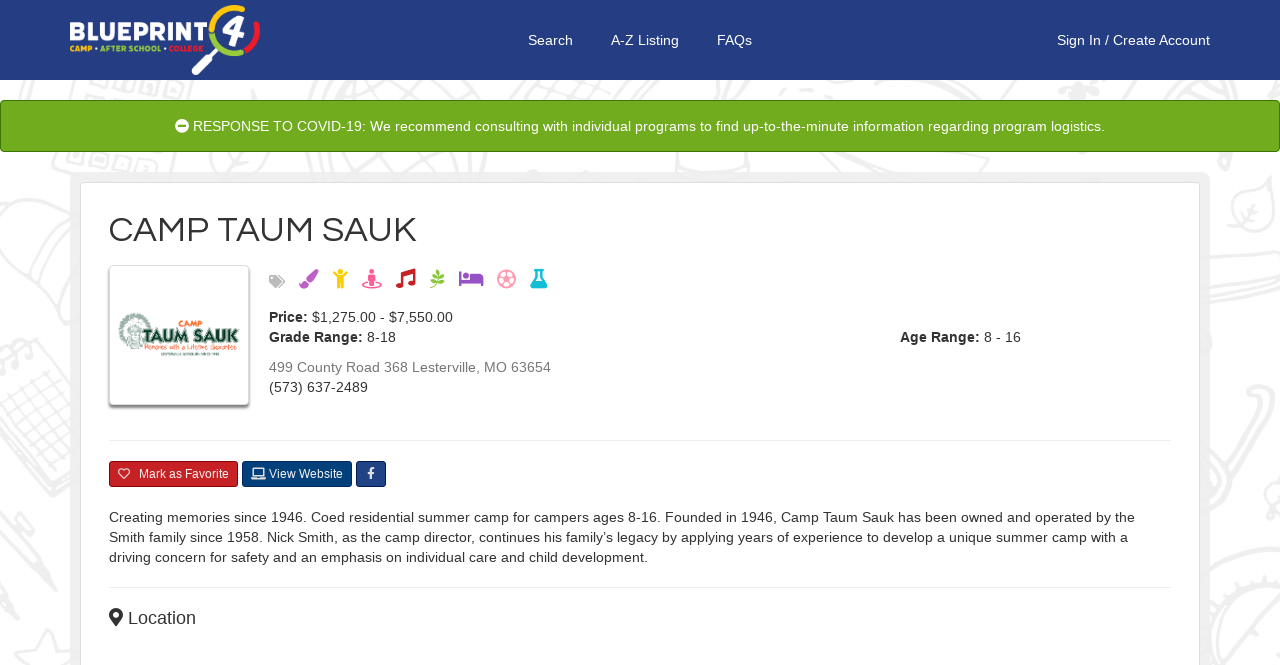

--- FILE ---
content_type: text/html;charset=UTF-8
request_url: https://stl.blueprint4.com/camp/details/481
body_size: 9212
content:

<!DOCTYPE html>
<!--[if lt IE 7 ]> <html lang="en" class="no-js ie6"> <![endif]-->
<!--[if IE 7 ]>    <html lang="en" class="no-js ie7"> <![endif]-->
<!--[if IE 8 ]>    <html lang="en" class="no-js ie8"> <![endif]-->
<!--[if IE 9 ]>    <html lang="en" class="no-js ie9"> <![endif]-->
<!--[if (gt IE 9)|!(IE)]><!--> <html lang="en" class="no-js"><!--<![endif]-->
<head>
    <!-- Google Tag Manager -->
    <!-- Global site tag (gtag.js) - Google Analytics -->
    <script async src="https://www.googletagmanager.com/gtag/js?id=G-9R23BM9NYM"></script>
    <script>
        window.dataLayer = window.dataLayer || [];
        function gtag(){dataLayer.push(arguments);}
        gtag('js', new Date());
        gtag('config', 'G-9R23BM9NYM');
    </script>
    <!-- End Google Tag Manager -->

    <meta http-equiv="Content-Type" content="text/html; charset=UTF-8">
    <meta http-equiv="X-UA-Compatible" content="IE=edge,chrome=1">
    <title>Camp Taum Sauk &mdash; Blueprint 4 Summer</title>
    <meta name="viewport" content="width=device-width, initial-scale=1.0, maximum-scale=1.0, user-scalable=no">
    <link rel="shortcut icon" href="/assets/favicon-d59727259d5caa4f40f9a732e36a5f39.ico" type="image/x-icon">
    <link rel="apple-touch-icon" href="/assets/apple-touch-icon-c915103363017d14cea9c2a46ea12166.png">
    <link rel="apple-touch-icon" sizes="114x114" href="/assets/apple-touch-icon-retina-21d524e96ee946f16c9b8fb4ea0c3f6e.png">
    <link rel="stylesheet" href="//fonts.googleapis.com/css?family=Nunito:400,300" type="text/css">
    <link href='//fonts.googleapis.com/css?family=Questrial' rel='stylesheet' type='text/css'>

    <link rel="stylesheet" href="/assets/reset-a209158f3fe4b03a6af7d6fd47b9c114.css"/>
    <!--link rel="stylesheet" type="text/css" href="$ {resource(dir: 'fa/css', file: 'font-awesome.min.css')}"/-->
    <link rel="stylesheet" href="/assets/bootstrap.min-ed8045a7c0cfa3d7e7c4235ed2f6f210.css"/>
    <link rel="stylesheet" href="/assets/bootstrap-chosen-8713b076c13aa74cc1e7cfb7a0b1ea54.css"/>
    <link rel="stylesheet" href="/assets/application-004fe8b70ee1f74cbb2db964c92ed3e8.css"/>
    <link rel="stylesheet" href="https://ajax.googleapis.com/ajax/libs/jqueryui/1.10.3/themes/smoothness/jquery-ui.min.css">
    <link rel="stylesheet" href="/assets/bootstrap_override-86e90a1058279692479ee7276d659bbf.css"/>
    <!--Should Include main.css below -->
    <link rel="stylesheet" href="/assets/main-217a53c70b5ff5be4bea42da793e8159.css"/>


    <!-- 3rd party scripts -->
    <script src="https://kit.fontawesome.com/5b221f9890.js" crossorigin="anonymous"></script>
    <script type="text/javascript" src="https://code.jquery.com/jquery-1.11.1.min.js"></script>
    <script type="text/javascript" src="https://code.jquery.com/ui/1.11.2/jquery-ui.min.js"></script>
    <script type="text/javascript" src="https://cdn.jsdelivr.net/momentjs/2.3.1/moment.min.js"></script>
    <script src="/assets/jquery.comiseo.daterangepicker.min-d98558f9b6b75c4cce3918a9a8d6bf1e.js" type="text/javascript" ></script>
    <script src="/assets/bootstrap.min-cecefeddabd484066ab6b875658e4bda.js" type="text/javascript" ></script>
    <script src="/assets/chosen.jquery-52352ab86eafbeff6094a93976ba4d6d.js" type="text/javascript" ></script>
    <script src="/assets/knockout-3.3.0.debug-6c44733853a1d0b742290e7979ee2eb1.js" type="text/javascript" ></script>
    <script src="/assets/knockout.validation-89bb8b24b8568f1f4cde766d9cadb6ed.js" type="text/javascript" ></script>
    <script src="/assets/tinymce/tinymce.min-c4a29db1c6015f2dc4c40842b2a120f4.js" type="text/javascript" ></script>
    <script src="/assets/tinymce/jquery.tinymce.min-1bd5bed69c83a02f56bc0f5b024abda4.js" type="text/javascript" ></script>
    <script src="/assets/application-ae8982e4a6b59770084c20da389745f2.js" type="text/javascript" ></script>


    <script type="text/javascript">
        $(function () {
            var collapseOthers = function (ids) {
                for (var i in ids) {
                    var id = ids[i];
                    var element = $(id);
                    if (element.hasClass('in')) element.collapse('hide');
                }
            };
            $('#flyout-collapse').on('show.bs.collapse', function () {
                collapseOthers(['#search-collapse']);
            });
            $('#search-collapse').on('show.bs.collapse', function () {
                collapseOthers(['#flyout-collapse']);
            });
        });
    </script>
    <!-- scripts -->
    
    
    <script>
        window.fbAsyncInit = function() {
            FB.init({
                appId      : '424897884338879',
                xfbml      : true,
                version    : 'v2.3'
            });
        };

        (function(d, s, id){
            var js, fjs = d.getElementsByTagName(s)[0];
            if (d.getElementById(id)) {return;}
            js = d.createElement(s); js.id = id;
            js.src = "//connect.facebook.net/en_US/sdk.js";
            fjs.parentNode.insertBefore(js, fjs);
        }(document, 'script', 'facebook-jssdk'));
    </script>
    <script src="https://ssl.google-analytics.com/ga.js"></script>
</head>

<body>
<div id="printLogo">
    <div class="b4sLogo"></div>
</div>
<nav class="navbar navbar-default" role="navigation">
<div class="container">
        <div class="b4s-nav">
            <div class="b4s-nav-left">
                <a href="/" class="b4s-nav-logo">
                    <img src="/assets/logo.png" />
                </a>
            </div>

            <div class="b4s-nav-center">
                <span class="navbar-center-link"><a href="/">Search</a></span>
                <span class="navbar-center-link"><a href="/camp/" title="A-Z Listing">A-Z Listing</a></span>
                <span class="navbar-center-link"><a href="https://blueprint4.com/faq/" title="Help">FAQs</a></span>
            </div>

            <div class="b4s-nav-right">
                    
                    <a href="/login/index">Sign In</a>&nbsp;/&nbsp;
                        <a href="/register/index">Create Account</a>
                    
                    
            </div>
        </div>


    </div>
</nav>

<div class="alert alert-covid text-center">
    <i class="fa fa-minus-circle"></i> RESPONSE TO COVID-19: We recommend consulting with individual programs to find up-to-the-minute information regarding program logistics.
</div>

<div class="container">
    <div id="containerWrapper">
        <div id="google_translate_element"></div><script type="text/javascript">
        function googleTranslateElementInit() {
            new google.translate.TranslateElement({pageLanguage: 'en', layout: google.translate.TranslateElement.InlineLayout.SIMPLE, gaTrack: true, gaId: 'UA-59060924-2'}, 'google_translate_element');
        }
        </script><script type="text/javascript" src="//translate.google.com/translate_a/element.js?cb=googleTranslateElementInit"></script>
        

    <title>Camp Taum Sauk</title>

    <div class="camp-details row">
        <div class="meta col-xs-12 clearfix">
            <div class="row">
                <div class="col-xs-12 col-md-12">
                    <div class="panel panel-default">
                        <div class="camp-details-top">
                            <div class="affix-header clearfix">

                                


                                <div class="mobileh1"><h1>Camp Taum Sauk</h1></div>
                                <div class="camp-image pull-left">
                                    <img src="/camp/logo/481" class="img-thumbnail icon" width="140px" />
                                    <div id="banner">
                                        </div>
                                </div>
                                <div class="camp-summary">
                                    <table width="100%">
                                        
                                            <tr><td>
                                                <div class="camp-tags"><span class="fa fa-tags"></span>
                                                    
                                                        <i class="tag_arts" alt="Arts" title="Arts"><span> Arts</span>  </i>
                                                    
                                                        <i class="tag_dance" alt="Dance" title="Dance"><span> Dance</span>  </i>
                                                    
                                                        <i class="tag_drama" alt="Drama" title="Drama"><span> Drama</span>  </i>
                                                    
                                                        <i class="tag_music" alt="Music" title="Music"><span> Music</span>  </i>
                                                    
                                                        <i class="tag_nature" alt="Nature" title="Nature"><span> Nature</span>  </i>
                                                    
                                                        <i class="tag_residential" alt="Residential" title="Residential"><span> Residential</span>  </i>
                                                    
                                                        <i class="tag_sports" alt="Sports" title="Sports"><span> Sports</span>  </i>
                                                    
                                                        <i class="tag_stem" alt="Stem" title="Stem"><span> Stem</span>  </i>
                                                    
                                                </div>
                                            </td></tr>
                                        
                                        <tr>
                                            <td><strong>Price:</strong> $1,275.00 - $7,550.00</td>
                                        </tr>
                                            <tr>
                                                <td><strong>Grade Range:</strong> 8-18</td>
                                                <td><strong>Age Range:</strong> 8 - 16</td>
                                            </tr>
                                        <tr>
                                            <td>
                                                
    <div class="address text-muted" style="margin-left: 0px; padding-left: 0px; margin-top: 10px; margin-bottom: 10px;">
        <div class="address-street1">499 County Road 368  <span class="address-city">Lesterville</span>, <span class="address-state">MO</span> <span class="address-zip">63654</span>
        </div>
    </div>

                                            
                                                <div style="margin-top: -10px;">(573) 637-2489</div>
                                            </td>
                                        </tr>
                                    </table>
                                </div>
                            </div>
                            <hr>
                            <div class="buttons clearfix">
                                
                                
                                    <button class="btn btn-sm btn-info favorite favoriteButtonSm" data-camp-id="481">
                                        <span class="fa fa-heart-o"></span> &nbsp; Mark as Favorite
                                    </button>
                                
                                <a href="/camp/track/481?t=https%3A%2F%2Fwww.taumsauk.com%2F" class="btn btn-info btn-sm websiteButtonSm"><span class="fa fa-laptop"></span> View Website</a>
                                <span class="socialLinks">
                                
                                <a href="/camp/track/481?t=https%3A%2F%2Fwww.facebook.com%2FIHeartCTS%2F" class="btn btn-info btn-sm facebookButtonSm"><span class="fa fa-facebook"></span></a>
                                
                                </span>
                            </div>
                            <div class="description">Creating memories since 1946. Coed residential summer camp for campers ages 8-16. Founded in 1946, Camp Taum Sauk has been owned and operated by the Smith family since 1958. Nick Smith, as the camp director, continues his family’s legacy by applying years of experience to develop a unique summer camp with a driving concern for safety and an emphasis on individual care and child development. </div>
                        </div>
                        <hr>
                        
                            
    <h4><span class="fa fa-map-marker"></span> Location</h4>
    <iframe width="350"
            height="150"
            frameborder="0" style="border:0; width: 100%"
            src="https://www.google.com/maps/embed/v1/place?key=AIzaSyAG8dy1cIn2nLegVkh4_G9p7vmk-3KhlSc&q=499+County+Road+368,+Lesterville,+MO,+63654">
    </iframe>
    <div class="address text-muted">
        <div class="address-name">Camp Taum Sauk</div>
        <div class="address-street1">499 County Road 368</div>
        <div class="address-street2"></div>
        <div>
            <span class="address-city">Lesterville</span>, <span class="address-state">MO</span> <span class="address-zip">63654</span>
        </div>
    </div>

                        
                        <hr>
                        <script type="text/javascript">
    function sessionListLoading() {
        $('#sessionLoadingStatus').text('Loading more sessions...');
    }

    function sessionListComplete() {
        if ($('#sessionListDiv').data('remote-pagination') == 'disabled') {
            $('#sessionLoadingStatus').text('All sessions are shown.');
        }
    }

    function sessionListSuccess() {
        $('#sessionLoadingStatus').text('Pull down to load more sessions');
    }

    function sessionListFailure() {
        $('#sessionLoadingStatus').text('An error occurred while trying to load more sessions.');
    }
</script>
<div class="sessions">
    <h4><span class="fa fa-list"></span> Sessions</h4>
    
        <div class="sessions-list-view clearfix" id="sessionListDiv">
            
    <div class="session text-muted">
        <div class="session-name"><a href="/camp/session/139207">Camp Taum Sauk Extended Session: Four Week A</a></div>
        <div class="session-date">Jun 8, 2025 - Jul 5, 2025</div>
        <span class="session-cost sessionListCost">$4,650.00</span>
        
            <div class="session-age sessionListAge">
                &nbsp; | Ages: 8
                -
                16
            </div>
        
        <span class="campSessionTags" style="display: none;">
            
                <div class="camp-tags"><span class="fa fa-tags"></span>
                    
                        <i class="tag_nature"> Nature </i>
                    
                        <i class="tag_dance"> Dance </i>
                    
                        <i class="tag_sports"> Sports </i>
                    
                        <i class="tag_drama"> Drama </i>
                    
                        <i class="tag_arts"> Arts </i>
                    
                </div>
            
        </span>
    </div>

    <div class="session text-muted">
        <div class="session-name"><a href="/camp/session/139208">Camp Taum Sauk Extended Session: Four Week B</a></div>
        <div class="session-date">Jun 22, 2025 - Jul 19, 2025</div>
        <span class="session-cost sessionListCost">$4,650.00</span>
        
            <div class="session-age sessionListAge">
                &nbsp; | Ages: 8
                -
                16
            </div>
        
        <span class="campSessionTags" style="display: none;">
            
                <div class="camp-tags"><span class="fa fa-tags"></span>
                    
                        <i class="tag_dance"> Dance </i>
                    
                        <i class="tag_drama"> Drama </i>
                    
                        <i class="tag_arts"> Arts </i>
                    
                        <i class="tag_sports"> Sports </i>
                    
                        <i class="tag_nature"> Nature </i>
                    
                </div>
            
        </span>
    </div>

    <div class="session text-muted">
        <div class="session-name"><a href="/camp/session/139209">Camp Taum Sauk Extended Session: Full Season</a></div>
        <div class="session-date">Jun 8, 2025 - Jul 26, 2025</div>
        <span class="session-cost sessionListCost">$7,550.00</span>
        
            <div class="session-age sessionListAge">
                &nbsp; | Ages: 8
                -
                16
            </div>
        
        <span class="campSessionTags" style="display: none;">
            
                <div class="camp-tags"><span class="fa fa-tags"></span>
                    
                        <i class="tag_sports"> Sports </i>
                    
                        <i class="tag_dance"> Dance </i>
                    
                        <i class="tag_drama"> Drama </i>
                    
                        <i class="tag_arts"> Arts </i>
                    
                        <i class="tag_nature"> Nature </i>
                    
                </div>
            
        </span>
    </div>

    <div class="session text-muted">
        <div class="session-name"><a href="/camp/session/139200">Camp Taum Sauk Main Session: Two Week A</a></div>
        <div class="session-date">Jun 8  - 21, 2025</div>
        <span class="session-cost sessionListCost">$2,525.00</span>
        
            <div class="session-age sessionListAge">
                &nbsp; | Ages: 8
                -
                16
            </div>
        
        <span class="campSessionTags" style="display: none;">
            
                <div class="camp-tags"><span class="fa fa-tags"></span>
                    
                        <i class="tag_drama"> Drama </i>
                    
                        <i class="tag_sports"> Sports </i>
                    
                        <i class="tag_arts"> Arts </i>
                    
                        <i class="tag_dance"> Dance </i>
                    
                        <i class="tag_nature"> Nature </i>
                    
                </div>
            
        </span>
    </div>

    <div class="session text-muted">
        <div class="session-name"><a href="/camp/session/139201">Camp Taum Sauk Main Session: Two Week B</a></div>
        <div class="session-date">Jun 22, 2025 - Jul 5, 2025</div>
        <span class="session-cost sessionListCost">$2,525.00</span>
        
            <div class="session-age sessionListAge">
                &nbsp; | Ages: 8
                -
                16
            </div>
        
        <span class="campSessionTags" style="display: none;">
            
                <div class="camp-tags"><span class="fa fa-tags"></span>
                    
                        <i class="tag_drama"> Drama </i>
                    
                        <i class="tag_arts"> Arts </i>
                    
                        <i class="tag_dance"> Dance </i>
                    
                        <i class="tag_nature"> Nature </i>
                    
                        <i class="tag_sports"> Sports </i>
                    
                </div>
            
        </span>
    </div>

    <div class="session text-muted">
        <div class="session-name"><a href="/camp/session/139202">Camp Taum Sauk Main Session: Two Week C</a></div>
        <div class="session-date">Jul 6  - 19, 2025</div>
        <span class="session-cost sessionListCost">$2,525.00</span>
        
            <div class="session-age sessionListAge">
                &nbsp; | Ages: 8
                -
                16
            </div>
        
        <span class="campSessionTags" style="display: none;">
            
                <div class="camp-tags"><span class="fa fa-tags"></span>
                    
                        <i class="tag_sports"> Sports </i>
                    
                        <i class="tag_dance"> Dance </i>
                    
                        <i class="tag_arts"> Arts </i>
                    
                        <i class="tag_drama"> Drama </i>
                    
                        <i class="tag_nature"> Nature </i>
                    
                </div>
            
        </span>
    </div>

    <div class="session text-muted">
        <div class="session-name"><a href="/camp/session/139203">Camp Taum Sauk Mini Session: One Week A</a></div>
        <div class="session-date">Jun 8  - 15, 2025</div>
        <span class="session-cost sessionListCost">$1,495.00</span>
        
            <div class="session-age sessionListAge">
                &nbsp; | Ages: 8
                -
                16
            </div>
        
        <span class="campSessionTags" style="display: none;">
            
                <div class="camp-tags"><span class="fa fa-tags"></span>
                    
                        <i class="tag_arts"> Arts </i>
                    
                        <i class="tag_drama"> Drama </i>
                    
                        <i class="tag_sports"> Sports </i>
                    
                        <i class="tag_dance"> Dance </i>
                    
                        <i class="tag_nature"> Nature </i>
                    
                </div>
            
        </span>
    </div>

    <div class="session text-muted">
        <div class="session-name"><a href="/camp/session/139204">Camp Taum Sauk Mini Session: One Week B</a></div>
        <div class="session-date">Jun 22  - 29, 2025</div>
        <span class="session-cost sessionListCost">$1,495.00</span>
        
            <div class="session-age sessionListAge">
                &nbsp; | Ages: 8
                -
                16
            </div>
        
        <span class="campSessionTags" style="display: none;">
            
                <div class="camp-tags"><span class="fa fa-tags"></span>
                    
                        <i class="tag_dance"> Dance </i>
                    
                        <i class="tag_sports"> Sports </i>
                    
                        <i class="tag_nature"> Nature </i>
                    
                        <i class="tag_arts"> Arts </i>
                    
                        <i class="tag_drama"> Drama </i>
                    
                </div>
            
        </span>
    </div>

    <div class="session text-muted">
        <div class="session-name"><a href="/camp/session/139205">Camp Taum Sauk Mini Session: One Week C</a></div>
        <div class="session-date">Jul 6  - 13, 2025</div>
        <span class="session-cost sessionListCost">$1,495.00</span>
        
            <div class="session-age sessionListAge">
                &nbsp; | Ages: 8
                -
                16
            </div>
        
        <span class="campSessionTags" style="display: none;">
            
                <div class="camp-tags"><span class="fa fa-tags"></span>
                    
                        <i class="tag_nature"> Nature </i>
                    
                        <i class="tag_sports"> Sports </i>
                    
                        <i class="tag_drama"> Drama </i>
                    
                        <i class="tag_dance"> Dance </i>
                    
                        <i class="tag_arts"> Arts </i>
                    
                </div>
            
        </span>
    </div>

    <div class="session text-muted">
        <div class="session-name"><a href="/camp/session/139206">Taste of Taum Sauk</a></div>
        <div class="session-date">Jul 20  - 26, 2025</div>
        <span class="session-cost sessionListCost">$1,275.00</span>
        
            <div class="session-age sessionListAge">
                &nbsp; | Ages: 8
                -
                16
            </div>
        
        <span class="campSessionTags" style="display: none;">
            
                <div class="camp-tags"><span class="fa fa-tags"></span>
                    
                        <i class="tag_arts"> Arts </i>
                    
                        <i class="tag_nature"> Nature </i>
                    
                        <i class="tag_dance"> Dance </i>
                    
                        <i class="tag_drama"> Drama </i>
                    
                        <i class="tag_sports"> Sports </i>
                    
                </div>
            
        </span>
    </div>

<script type='text/javascript'>
                jQuery('#sessionListDiv').data('remote-pagination-updatedOptions',{
                     url:"/camp/sessionList/481?max=12&offset=12",
                     scrollTarget:window,
                     heightOffset:50,
                     onLoading : sessionListLoading,
                     onComplete : sessionListComplete,
                     onSuccess : sessionListSuccess,
                     onFailure : sessionListFailure,
                     loadingHTML:'sessionLoadingDiv'
                     });
                jQuery(document).ready(function(){jQuery("#sessionListDiv").remoteNonStopPageScroll({});});
            </script>

        </div>

        <div class="col-lg-12 text-center" id="sessionLoadingStatus">
            
                Pull down to load more sessions
            
        </div>
        <div id="sessionLoadingDiv" class="hidden">
            
        </div>
    
</div>


                    </div>
                </div>
            </div>
        </div>
    </div>


    </div>
</div>

<div id="copyrightFooter">
<p style="text-align: center;">


    <div id="heardSection">
    
    <div id="heardInput"><select class="form-control" name="heard" id="heard" >
<option value="">How did you hear about us?</option>
<option value="BUS" >Bus</option>
<option value="CAMP" >Camp</option>
<option value="CAMP_FAIR" >Camp Fair</option>
<option value="DOOR_HANGER" >Door Hanger</option>
<option value="EMAIL" >Email</option>
<option value="FACEBOOK" >Facebook</option>
<option value="FAMILY_MEMBER" >Family Member</option>
<option value="FRIEND" >Friend</option>
<option value="NEWSPAPER" >Newspaper</option>
<option value="RADIO" >Radio</option>
<option value="SCHOOL" >School</option>
<option value="SNAIL_MAIL" >Snail Mail</option>
<option value="STUDENT" >Student</option>
<option value="TV" >Tv</option>
<option value="TWITTER" >Twitter</option>
<option value="WORD_OF_MOUTH" >Word Of Mouth</option>
<option value="OTHER_SOCIAL_MEDIA" >Other Social Media</option>
<option value="OTHER" >Other</option>
</select></div>
    <div id="heardButton"><button class="btn btn-info" style="display: inline-block;" id="heard-about-us" type="button"><span class="fa fa-envelope-o"></span> Tell us!</button></div></div>
<div style="clear: both; height: 15px;"></div>

    <script type="text/javascript">
        $(function() {
            $('#heard-about-us').click(function () {
                var value = $('#heard').val();
                if (value == '') return;
                $.ajax({
                    type: 'POST',
                    url: '/register/heardAboutUs',
                    data: {value: value},
                    success: function (response) {
                        B4S.showSuccessMessage('Thank you!', 4000);
                    },
                    error: function () {

                    }
                });
            });
        });
    </script>
&copy; 2015 - 2019 | <a href="http://blueprint4.com">Blueprint4</a> | <a href="http://blueprint4.com/stl/privacy-policy">Privacy Policy: Your Privacy Rights</a> | <a href="http://blueprint4.com/stl/terms-of-use">Website Terms and Conditions of Use</a><br />Content at this site is subject to change at any time and Blueprint4 cannot be held responsible for discrepancies between listings posted at Blueprint4.com and the listings at the program websites. We strongly encourage you to view the program's website to ensure you have the most up-to-date information about the available sessions.</p></div>
<div id="printFooter"><p>&copy; Copyright 2015 Blueprint4 | blueprint4.com | Where 2 Plan 4 Fun</p></div>
<div id="navBarNoPrint">
<div class="navbar navbar-default navbar-fixed-bottom visible-xs">
    <div class="container">
        <div class="row">
            <div class="col-xs-4">
                <div class="navbar-header">
                    <button type="button" class="navbar-toggle collapsed pull-left" data-toggle="collapse"
                            data-target="#flyout-collapse">
                        <span class="fa fa-bars"></span>
                    </button>
                </div>
            </div>


            <div class="col-xs-4 text-center" style="padding-top: 15px;">
                <a href="/" class="navbar-toggle" style="float: none; margin-left: auto; margin-right: auto;">
                    <span class="fa fa-search"></span>
                </a>
            </div>

            <div class="col-xs-4">
                <a href="/blueprint/index" class="navbar-toggle pull-right"
                   style="margin-right: 0;">
                    <span class="fa fa-calendar"></span>
                </a>
            </div>
        </div>

        <div class="row">
            <div class="col-xs-12">
                <div class="collapse navbar-collapse" id="flyout-collapse">
                    <ul class="nav navbar-nav">
                        
    <li class="dropdown clearfix">
        <a href="/login/index" class="btn btn-info createAccountButton">Sign In</a>
        <a href="/register/index" class="btn btn-info createAccountButton">Create My Account</a>
    <a href="http://blueprint4summer.com/faqs/" class="btn btn-info helpButton"><i class="fa fa-question-circle"></i> Help, FAQs, and Tutorial</a></li>


<div class="clearfix"></div>
<li style="margin-top: 4px; padding-top: 10px; /*border-top: 1px solid #dddddd;*/ padding-left: 10px; padding-right: 10px;">
<div class="col-xs-6 col-sm-12">
    <a href="https://www.facebook.com/Blueprint4SummerSTL" class="btn btn-info btn-sm flyout-fb" style="margin-bottom: 4px; color: #ffffff;" id="socialMediaFacebookSm">
        <span class="fa fa-facebook"></span><span class="xsNoDisplay"> &nbsp; Like us on Facebook</span>
    </a>
</div>
    <div class="col-xs-6 col-sm-12">
    <a href="https://twitter.com/b4sstl" class="btn btn-info btn-sm flyout-tw" style="color: #ffffff;" id="socialMediaTwitterSm">
        <span class="fa fa-twitter"></span><span class="xsNoDisplay"> &nbsp; Follow us on Twitter</span>
    </a>
</div>
</li>
                    </ul>
                </div>

                <div class="collapse navbar-collapse" id="search-collapse">
                    <ul class="nav navbar-nav">
                        <li>
                            <form action="/search/keywordOnlySearch" method="post" class="form-inline" >
                                <div class="form-group">
                                    <input type="text" class="form-control" id="search-input" placeholder="Search..."
                                           name="q"/>
                                </div>

                                <div class="form-group">
                                    <button class="btn btn-primary" style="width: 100%;">Search</button>
                                </div>
                            </form>
                        </li>
                    </ul>
                </div>
            </div>
        </div>
    </div>
</div>
</div>
<div class="modal fade" id="loginDialog" tabindex="-1" role="dialog" aria-labelledby="loginDialog-title">
    <div class="modal-dialog">
        <div class="modal-content">
            <div class="modal-header">
                <button type="button" class="close" data-dismiss="modal"><span aria-hidden="true">&times;</span><span class="sr-only">Close</span></button>
                <h3 class="modal-title" id="loginDialog-title">Sign In</h3>
            </div>
            <div class="modal-body clearfix">
                <p>In order to perform this action, you must be registered and signed in.  Sign in below or click <a href="/register/index">Create Your Free Account</a> to get started.</p>

                <div class="col-sm-6 col-xs-12 nopaddingLeft"><label for="loginDialog-username">Username</label><input type="email" id="loginDialog-username" placeholder="email@example.com" class="form-control" /></div>
                <div class="col-sm-6 col-xs-12 nopadding"><label for="loginDialog-password">Password</label><input type="password" id="loginDialog-password" placeholder="password" class="form-control" /></div>
            </div>
            <div class="modal-footer">
                <a href="/register/index" class="btn btn-info createAccountButton" style="margin-top:-1px!important; padding-bottom: 7px!important; float: left;">Create Your Free Account</a>
                <button type="button" class="btn btn-default" data-dismiss="modal">Cancel</button>
                <button type="button" class="btn btn-primary" id="loginDialog-signInButton">Sign In</button>
            </div>
        </div>
    </div>
</div>


<!-- scripts -->




<script type="text/javascript">
    $(function () {
        tinymce.init({
            selector: "textarea.mce-simple",
            theme: "modern",
            content_css: "/assets/tinymce-content.less",
            toolbar: "bold italic underline | cut copy paste | undo redo",
            menubar: false,
            statusbar: false,
            skin: 'lightgray',
            plugins: ['autoresize', 'paste', 'placeholder'],
            autoresize_min_height: 100,
            autoresize_max_height: 250,
            autoresize_bottom_margin: 0,
            force_p_newlines: false,
            force_br_newlines: false,
            forced_root_block : '',
            height: 100,
            paste_auto_cleanup_on_paste : true,
            paste_remove_spans: true,
            paste_remove_styles: true,
            paste_remove_styles_if_webkit: true,
            paste_strip_class_attributes: true,

            setup: function(editor) {
                editor.on('focus', function() {
                    $(this.editorContainer).addClass('mce-focused');
                });
                editor.on('blur', function(){
                    $(this.editorContainer).removeClass('mce-focused');
                })
            }

        });
        tinymce.init({
            selector: "textarea.mce-bare",
            theme: "modern",
            content_css: "/assets/tinymce-content.less",
            toolbar: false,
            menubar: false,
            statusbar: false,
            skin: 'lightgray',
            plugins: ['autoresize', 'paste', 'placeholder'],
            autoresize_min_height: 50,
            autoresize_max_height: 250,
            autoresize_bottom_margin: 0,
            force_p_newlines: false,
            force_br_newlines: false,
            forced_root_block : '',
            formats: {
                bold: {},
                italic: {},
                underline: {},
                alignleft: {},
                aligncenter: {},
                alignright: {},
                alignfull: {},
                strikethrough: {},
                forecolor: {},
                hilitecolor: {},
                fontname: {},
                fontsize: {},
                blockquote: {},
                removeformat: {},
                p: {},
                h1: {},
                h2: {},
                h3: {},
                h4: {},
                h5: {},
                h6: {},
                address: {},
                pre: {},
                div: {},
                code: {},
                dt: {},
                dd: {},
                samp: {}

            },
            valid_elements: "",
            height: 100,
            paste_as_text: true,
            paste_auto_cleanup_on_paste : true,
            paste_remove_spans: true,
            paste_remove_styles: true,
            paste_remove_styles_if_webkit: true,
            paste_strip_class_attributes: true,

            setup: function(editor) {
                editor.on('focus', function() {
                    $(this.editorContainer).addClass('mce-focused');
                });
                editor.on('blur', function(){
                    $(this.editorContainer).removeClass('mce-focused');
                })
            }

        });
    });
</script>

<div class="visible-xs" id="mobile-marker"></div>
<script>
    (function(i,s,o,g,r,a,m){i['GoogleAnalyticsObject']=r;i[r]=i[r]||function(){
        (i[r].q=i[r].q||[]).push(arguments)},i[r].l=1*new Date();a=s.createElement(o),
            m=s.getElementsByTagName(o)[0];a.async=1;a.src=g;m.parentNode.insertBefore(a,m)
    })(window,document,'script','//www.google-analytics.com/analytics.js','ga');
    ga('create', 'UA-59060924-2', 'auto');
    ga('send', 'pageview');

</script>
</body>
</html>
<script src="/plugins/remote-pagination-0.4.8/js/remoteNonStopPageScroll.js" type="text/javascript"></script>



--- FILE ---
content_type: text/css;charset=utf-8
request_url: https://stl.blueprint4.com/assets/bootstrap-chosen-8713b076c13aa74cc1e7cfb7a0b1ea54.css
body_size: 1907
content:
.chosen-select {width: 100%;}.chosen-select-deselect {width: 100%;}.chosen-container {display: inline-block;font-size: 14px;position: relative;vertical-align: middle;}.chosen-container .chosen-drop {background: #ffffff;border: 1px solid #cccccc;border-bottom-right-radius: 4px;border-bottom-left-radius: 4px;-webkit-box-shadow: 0 8px 8px rgba(0, 0, 0, 0.25);box-shadow: 0 8px 8px rgba(0, 0, 0, 0.25);margin-top: -1px;position: absolute;top: 100%;left: -9000px;z-index: 1060;}.chosen-container.chosen-with-drop .chosen-drop {left: 0;right: 0;}.chosen-container .chosen-results {color: #555555;margin: 0 4px 4px 0;max-height: 240px;padding: 0 0 0 4px;position: relative;overflow-x: hidden;overflow-y: auto;-webkit-overflow-scrolling: touch;}.chosen-container .chosen-results li {display: none;line-height: 1.42857143;list-style: none;margin: 0;padding: 5px 6px;}.chosen-container .chosen-results li em {background: #feffde;font-style: normal;}.chosen-container .chosen-results li.group-result {display: list-item;cursor: default;color: #999;font-weight: bold;}.chosen-container .chosen-results li.group-option {padding-left: 15px;}.chosen-container .chosen-results li.active-result {cursor: pointer;display: list-item;}.chosen-container .chosen-results li.highlighted {background-color: #428bca;background-image: none;color: white;}.chosen-container .chosen-results li.highlighted em {background: transparent;}.chosen-container .chosen-results li.disabled-result {display: list-item;color: #777777;}.chosen-container .chosen-results .no-results {background: #eeeeee;display: list-item;}.chosen-container .chosen-results-scroll {background: white;margin: 0 4px;position: absolute;text-align: center;width: 321px;z-index: 1;}.chosen-container .chosen-results-scroll span {display: inline-block;height: 1.42857143;text-indent: -5000px;width: 9px;}.chosen-container .chosen-results-scroll-down {bottom: 0;}.chosen-container .chosen-results-scroll-down span {background: url('/assets/chosen-sprite.png') no-repeat -4px -3px;}.chosen-container .chosen-results-scroll-up span {background: url('/assets/chosen-sprite.png') no-repeat -22px -3px;}.chosen-container-single .chosen-single {background-color: #ffffff;-webkit-background-clip: padding-box;-moz-background-clip: padding;background-clip: padding-box;border: 1px solid #cccccc;border-top-right-radius: 4px;border-top-left-radius: 4px;border-bottom-right-radius: 4px;border-bottom-left-radius: 4px;-webkit-box-shadow: inset 0 1px 1px rgba(0, 0, 0, 0.075);box-shadow: inset 0 1px 1px rgba(0, 0, 0, 0.075);color: #555555;display: block;height: 34px;overflow: hidden;line-height: 34px;padding: 0 0 0 8px;position: relative;text-decoration: none;white-space: nowrap;}.chosen-container-single .chosen-single span {display: block;margin-right: 26px;overflow: hidden;text-overflow: ellipsis;white-space: nowrap;}.chosen-container-single .chosen-single abbr {background: url('/assets/chosen-sprite.png') right top no-repeat;display: block;font-size: 1px;height: 10px;position: absolute;right: 26px;top: 12px;width: 12px;}.chosen-container-single .chosen-single abbr:hover {background-position: right -11px;}.chosen-container-single .chosen-single.chosen-disabled .chosen-single abbr:hover {background-position: right 2px;}.chosen-container-single .chosen-single div {display: block;height: 100%;position: absolute;top: 0;right: 0;width: 18px;}.chosen-container-single .chosen-single div b {background: url('/assets/chosen-sprite.png') no-repeat 0 7px;display: block;height: 100%;width: 100%;}.chosen-container-single .chosen-default {color: #777777;}.chosen-container-single .chosen-search {margin: 0;padding: 3px 4px;position: relative;white-space: nowrap;z-index: 1000;}.chosen-container-single .chosen-search input[type="text"] {background: url('/assets/chosen-sprite.png') no-repeat 100% -20px, #ffffff;border: 1px solid #cccccc;border-top-right-radius: 4px;border-top-left-radius: 4px;border-bottom-right-radius: 4px;border-bottom-left-radius: 4px;-webkit-box-shadow: inset 0 1px 1px rgba(0, 0, 0, 0.075);box-shadow: inset 0 1px 1px rgba(0, 0, 0, 0.075);margin: 1px 0;padding: 4px 20px 4px 4px;width: 100%;}.chosen-container-single .chosen-drop {margin-top: -1px;border-bottom-right-radius: 4px;border-bottom-left-radius: 4px;-webkit-background-clip: padding-box;-moz-background-clip: padding;background-clip: padding-box;}.chosen-container-single-nosearch .chosen-search input {position: absolute;left: -9000px;}.chosen-container-multi .chosen-choices {background-color: #ffffff;border: 1px solid #cccccc;border-top-right-radius: 4px;border-top-left-radius: 4px;border-bottom-right-radius: 4px;border-bottom-left-radius: 4px;-webkit-box-shadow: inset 0 1px 1px rgba(0, 0, 0, 0.075);box-shadow: inset 0 1px 1px rgba(0, 0, 0, 0.075);cursor: text;height: auto !important;height: 1%;margin: 0;overflow: hidden;padding: 0;position: relative;}.chosen-container-multi .chosen-choices li {float: left;list-style: none;}.chosen-container-multi .chosen-choices .search-field {margin: 0;padding: 0;white-space: nowrap;}.chosen-container-multi .chosen-choices .search-field input[type="text"] {background: transparent !important;border: 0 !important;-webkit-box-shadow: none;box-shadow: none;color: #555555;height: 32px;margin: 0;padding: 4px;outline: 0;}.chosen-container-multi .chosen-choices .search-field .default {color: #999;}.chosen-container-multi .chosen-choices .search-choice {-webkit-background-clip: padding-box;-moz-background-clip: padding;background-clip: padding-box;background-color: #eeeeee;border: 1px solid #cccccc;border-top-right-radius: 4px;border-top-left-radius: 4px;border-bottom-right-radius: 4px;border-bottom-left-radius: 4px;background-image: -webkit-linear-gradient(top, #ffffff 0%, #eeeeee 100%);background-image: -o-linear-gradient(top, #ffffff 0%, #eeeeee 100%);background-image: linear-gradient(to bottom, #ffffff 0%, #eeeeee 100%);background-repeat: repeat-x;filter: progid:DXImageTransform.Microsoft.gradient(startColorstr='#ffffffff', endColorstr='#ffeeeeee', GradientType=0);-webkit-box-shadow: inset 0 1px 1px rgba(0, 0, 0, 0.075);box-shadow: inset 0 1px 1px rgba(0, 0, 0, 0.075);color: #333333;cursor: default;line-height: 13px;margin: 6px 0 3px 5px;padding: 3px 20px 3px 5px;position: relative;}.chosen-container-multi .chosen-choices .search-choice .search-choice-close {background: url('/assets/chosen-sprite.png') right top no-repeat;display: block;font-size: 1px;height: 10px;position: absolute;right: 4px;top: 5px;width: 12px;cursor: pointer;}.chosen-container-multi .chosen-choices .search-choice .search-choice-close:hover {background-position: right -11px;}.chosen-container-multi .chosen-choices .search-choice-focus {background: #d4d4d4;}.chosen-container-multi .chosen-choices .search-choice-focus .search-choice-close {background-position: right -11px;}.chosen-container-multi .chosen-results {margin: 0 0 0 0;padding: 0;}.chosen-container-multi .chosen-drop .result-selected {display: none;}.chosen-container-active .chosen-single {border: 1px solid #66afe9;-webkit-box-shadow: 0 1px 1px rgba(0, 0, 0, 0.075) inset, 0 0 8px rgba(82, 168, 236, 0.6);box-shadow: 0 1px 1px rgba(0, 0, 0, 0.075) inset, 0 0 8px rgba(82, 168, 236, 0.6);-webkit-transition: border linear 0.2s, box-shadow linear 0.2s;-o-transition: border linear 0.2s, box-shadow linear 0.2s;transition: border linear 0.2s, box-shadow linear 0.2s;}.chosen-container-active.chosen-with-drop .chosen-single {background-color: #ffffff;border: 1px solid #66afe9;border-bottom-right-radius: 0;border-bottom-left-radius: 0;-webkit-box-shadow: 0 1px 1px rgba(0, 0, 0, 0.075) inset, 0 0 8px rgba(82, 168, 236, 0.6);box-shadow: 0 1px 1px rgba(0, 0, 0, 0.075) inset, 0 0 8px rgba(82, 168, 236, 0.6);-webkit-transition: border linear 0.2s, box-shadow linear 0.2s;-o-transition: border linear 0.2s, box-shadow linear 0.2s;transition: border linear 0.2s, box-shadow linear 0.2s;}.chosen-container-active.chosen-with-drop .chosen-single div {background: transparent;border-left: none;}.chosen-container-active.chosen-with-drop .chosen-single div b {background-position: -18px 7px;}.chosen-container-active .chosen-choices {border: 1px solid #66afe9;border-bottom-right-radius: 0;border-bottom-left-radius: 0;-webkit-box-shadow: 0 1px 1px rgba(0, 0, 0, 0.075) inset, 0 0 8px rgba(82, 168, 236, 0.6);box-shadow: 0 1px 1px rgba(0, 0, 0, 0.075) inset, 0 0 8px rgba(82, 168, 236, 0.6);-webkit-transition: border linear 0.2s, box-shadow linear 0.2s;-o-transition: border linear 0.2s, box-shadow linear 0.2s;transition: border linear 0.2s, box-shadow linear 0.2s;}.chosen-container-active .chosen-choices .search-field input[type="text"] {color: #111 !important;}.chosen-container-active.chosen-with-drop .chosen-choices {border-bottom-right-radius: 0;border-bottom-left-radius: 0;}.chosen-disabled {cursor: default;opacity: 0.5 !important;}.chosen-disabled .chosen-single {cursor: default;}.chosen-disabled .chosen-choices .search-choice .search-choice-close {cursor: default;}.chosen-rtl {text-align: right;}.chosen-rtl .chosen-single {padding: 0 8px 0 0;overflow: visible;}.chosen-rtl .chosen-single span {margin-left: 26px;margin-right: 0;direction: rtl;}.chosen-rtl .chosen-single div {left: 7px;right: auto;}.chosen-rtl .chosen-single abbr {left: 26px;right: auto;}.chosen-rtl .chosen-choices .search-field input[type="text"] {direction: rtl;}.chosen-rtl .chosen-choices li {float: right;}.chosen-rtl .chosen-choices .search-choice {margin: 6px 5px 3px 0;padding: 3px 5px 3px 19px;}.chosen-rtl .chosen-choices .search-choice .search-choice-close {background-position: right top;left: 4px;right: auto;}.chosen-rtl.chosen-container-single .chosen-results {margin: 0 0 4px 4px;padding: 0 4px 0 0;}.chosen-rtl .chosen-results .group-option {padding-left: 0;padding-right: 15px;}.chosen-rtl.chosen-container-active.chosen-with-drop .chosen-single div {border-right: none;}.chosen-rtl .chosen-search input[type="text"] {background: url('/assets/chosen-sprite.png') no-repeat -28px -20px, #ffffff;direction: rtl;padding: 4px 5px 4px 20px;}@media only screen and (-webkit-min-device-pixel-ratio: 2), only screen and (min-resolution: 144dpi) {.chosen-rtl .chosen-search input[type="text"],.chosen-container-single .chosen-single abbr,.chosen-container-single .chosen-single div b,.chosen-container-single .chosen-search input[type="text"],.chosen-container-multi .chosen-choices .search-choice .search-choice-close,.chosen-container .chosen-results-scroll-down span,.chosen-container .chosen-results-scroll-up span {background-image: url('/assets/chosen-sprite@2x.png') !important;background-size: 52px 37px !important;background-repeat: no-repeat !important;}}

--- FILE ---
content_type: text/css;charset=utf-8
request_url: https://stl.blueprint4.com/assets/application-004fe8b70ee1f74cbb2db964c92ed3e8.css
body_size: 3298
content:
html {overflow-y: scroll;cursor: default;}body {padding-bottom: 60px;font-family: Arial, Helvetica, sans-serif;background: #f5f5f5;font-weight: 100;}.navbar {background-color: #253d83;}.navbar-default {border-color: #253d83;}.navbar-network {background-color: #000000;height: 40px;display: flex;align-items: center;}.navbar-network-flex-right {display: flex;justify-content: flex-end;}.navbar-network-flex-spread {width: 425px;display: flex;justify-content: space-between;}.navbar-brand {height: 100%;}.b4s-nav-logo img {height: 70px;}.b4s-nav,.b4s-nav a {color: #ffffff;}.b4s-nav .dropdown-menu a {color: #0e3e90;}li.dropdown {list-style-type: none;}.navbar-center-link {padding: 0 19px;}.b4s-nav {display: flex;height: 78px;}.b4s-nav-left {flex: 1;display: flex;justify-content: flex-start;align-items: center;}@media (max-width: 480px) {.b4s-nav {display: flex;height: 55px;}.navbar-network-flex-spread {width: 100%;}.b4s-nav-left {flex: 1;display: flex;justify-content: center;align-items: center;}.b4s-nav-right {display: none;}.b4s-nav-center {display: none;}}@media (min-width: 481px) {.b4s-nav-center {flex: 1;display: flex;justify-content: center;align-items: center;}.b4s-nav-right {flex: 1;display: flex;justify-content: flex-end;align-items: center;}}#mobile-marker {position: absolute;bottom: 0;right: 0;background: transparent;width: 1px;height: 1px;}#flyout-collapse {max-height: 100%;}p {font-size: 14px;}h1 {font-family: 'Questrial', Arial, Helvetica, sans-serif;text-transform: uppercase;margin: 10px 0 15px 0;font-size: 36px;}h2 {font-family: 'Questrial', Arial, Helvetica, sans-serif;text-transform: uppercase;margin: 10px 0 10px 0;font-size: 24px;}h2 .glyphicon {font-size: 16px;}.panel {padding: 15px;}#footer {color: #666;font-size: 12px;margin-top: 20px;}.fb-like-wrapper,.tw-follow-wrapper {float: left;}.fb-like-wrapper {margin-left: 22px;}.tw-follow-wrapper {margin-left: 4px;}.registration-panel {position: fixed;top: 100%;left: 0;width: 100%;height: 100%;z-index: 100;background-color: #f0f0f0;}.registration-panel .camp-name {margin-top: 3px;font-weight: bold;font-size: 14px;}.registration-modal .modal-content {padding: 20px;}.registration-modal .modal-content .camp-name {margin-top: 3px;font-weight: bold;font-size: 14px;}.list-items .list-item {padding: 15px;border: 1px solid #DDDDDD;margin-top: -1px;}.list-items .list-item img {margin-top: 10px;}.camps,.list-items {margin-bottom: 30px;background: #fff;}.camps .camp,.list-items .camp,.camps .list-item,.list-items .list-item {padding: 15px;border: 1px solid #ddd;margin-top: -1px;}.camps .camp .ribbon,.list-items .camp .ribbon,.camps .list-item .ribbon,.list-items .list-item .ribbon {width: 60px;position: absolute;left: -2px;top: -2px;}.camps .camp:hover,.list-items .camp:hover,.camps .list-item:hover,.list-items .list-item:hover {background: #f5f5f5;cursor: default;}.camps .camp img,.list-items .camp img,.camps .list-item img,.list-items .list-item img {float: left;}.camps .camp .meta,.list-items .camp .meta,.camps .list-item .meta,.list-items .list-item .meta {padding-left: 70px;}.camps .camp .meta .camp-name,.list-items .camp .meta .camp-name,.camps .list-item .meta .camp-name,.list-items .list-item .meta .camp-name {margin-top: 3px;font-weight: bold;font-size: 14px;}.camps .camp .meta .registration-status,.list-items .camp .meta .registration-status,.camps .list-item .meta .registration-status,.list-items .list-item .meta .registration-status,.camps .camp .meta .camp-cost,.list-items .camp .meta .camp-cost,.camps .list-item .meta .camp-cost,.list-items .list-item .meta .camp-cost {color: #999;margin-left: 10px;padding-left: 10px;border-left: 1px solid #DDD;font-size: 14px;font-weight: 100;position: relative;}.camps .camp .meta .camp-cost,.list-items .camp .meta .camp-cost,.camps .list-item .meta .camp-cost,.list-items .list-item .meta .camp-cost {border-right: 1px solid #DDD;padding-right: 10px;}.camps .camp .meta .camp-distance,.list-items .camp .meta .camp-distance,.camps .list-item .meta .camp-distance,.list-items .list-item .meta .camp-distance {border-left: 1px solid #DDD;padding-left: 10px;}.camps .camp .meta .favorite,.list-items .camp .meta .favorite,.camps .list-item .meta .favorite,.list-items .list-item .meta .favorite {background-color: inherit;}.camps .camp .meta .registration-status,.list-items .camp .meta .registration-status,.camps .list-item .meta .registration-status,.list-items .list-item .meta .registration-status {text-decoration: underline;}.camps .camp .meta .camp-desc,.list-items .camp .meta .camp-desc,.camps .list-item .meta .camp-desc,.list-items .list-item .meta .camp-desc {font-size: 12px;}.camps .camp .meta .camp-review,.list-items .camp .meta .camp-review,.camps .list-item .meta .camp-review,.list-items .list-item .meta .camp-review {margin-top: 5px;color: #777;}.camps .camp .meta .camp-rating,.list-items .camp .meta .camp-rating,.camps .list-item .meta .camp-rating,.list-items .list-item .meta .camp-rating {font-size: 12px;font-weight: 100;float: left;margin-right: 10px;}.camps .camp .meta .camp-rating .rating,.list-items .camp .meta .camp-rating .rating,.camps .list-item .meta .camp-rating .rating,.list-items .list-item .meta .camp-rating .rating {white-space: nowrap;display: inline-block;}.camps .camp .meta .camp-tags,.list-items .camp .meta .camp-tags,.camps .list-item .meta .camp-tags,.list-items .list-item .meta .camp-tags {color: #666;font-weight: 100;float: left;font-size: 12px;}.camps .camp-small,.list-items .camp-small {padding: 4px;}.camps .camp-small .meta .camp-name,.list-items .camp-small .meta .camp-name {font-size: 12px;}.camp-details .camp-banner {position: relative;width: 100%;height: 400px;}.camp-details .camp-image img.ribbon {position: absolute;left: 13px;top: -2px;}.camp-details .camp-image img.icon {box-shadow: 0px 3px 3px rgba(0, 0, 0, 0.5);width: 140px;}.camp-details > .meta .camp-details-top h2 {font-size: 22px;}.camp-details > .meta .camp-details-top .description {margin-top: 15px;}.camp-details > .meta .camp-details-top .description p {margin-bottom: 30px;}.camp-details .camp-details-top .camp-rating {font-size: 16px;font-weight: 100;display: block;}.camp-details .camp-details-top .camp-rating .rating {white-space: nowrap;display: inline-block;}.camp-details .camp-details-top .camp-tags {margin-bottom: 15px;color: #999;font-size: 13px;}.camp-details .camp-details-top .camp-summary {padding-left: 160px;}.camp-details .camp-details-top .buttons button,.camp-details .camp-details-top .buttons a {margin-bottom: 5px;}.camp-details .address {padding-left: 10px;}.sessions-list-view {margin-left: -2%;}.sessions-list-view .session {margin-left: 2%;width: 30%;float: left;margin-bottom: 10px;height: 85px;overflow: hidden;padding: 10px;}.sessions-list-view .session .session-name {font-weight: bold;}.sessions-list-view .session .session-cost {font-weight: 100;}.featured-camps .camp-tags {display: none;}.featured-camps .camp-desc {display: none;}.featured-camps .camp-cost {display: none;}.featured-camps .favorite {display: none;}#current-zip {color: #428bca;font-size: smaller;text-decoration: underline;cursor: pointer;}#current-zip-controls {display: inline-block;}#current-zip-controls #current-zip-input {display: inline-block;width: 100px;}#current-zip-controls #current-zip-save {display: inline-block;}.stuck-header {position: fixed;top: 0;z-index: 2;padding: 10px;border-radius: 0;background: #FFF;opacity: 0.90;}.stuck-header img {float: left;width: 50px;}.stuck-header h2 {padding-left: 55px;font-size: 16px !important;}@media screen and (max-width: 767px) {body {font-size: 13px;}.camp-details .camp-image img.icon {width: 100px;}.camp-details .camp-details-top .camp-summary {padding-left: 120px;line-height: 130%;font-size: 14px;}.camp-details .camp-details-top .camp-summary h2 {font-size: 18px;}.camp-details .description p {font-size: 12px;}.sessions-list-view .session {margin-left: 2%;width: 48%;}.sessions-list-view .session .session-name {font-size: 14px;}.stuck-header {padding: 8px;}.stuck-header img {width: 40px;}.stuck-header h2 {font-size: 16px !important;}}@media screen and (max-width: 420px) {body {font-size: 12px;}.camp-details .camp-image img.ribbon {left: -2px;}.camp-details .camp-image img.icon {width: 70px;}.camp-details .camp-details-top .camp-summary {padding-left: 85px;line-height: 130%;font-size: 11px;}.camp-details .camp-details-top .camp-summary h2 {font-size: 16px;margin-bottom: 5px;}.camp-details .camp-details-top .buttons button,.camp-details .camp-details-top .buttons a {width: 100%;display: block;margin-bottom: 5px;}.camp-details .panel {margin-left: -15px;margin-right: -15px;}.sessions-list-view .session {margin-left: 2%;width: 98%;float: none;}.stuck-header {padding: 5px;}.stuck-header h2 {font-size: 13px !important;}}#map_canvas {width: 100%;height: 400px;}@media (min-width: 768px) {.navbar {border-radius: 0;}}@media (max-width: 767px) {#map_canvas {height: 300px;}}body.modal-open {padding-right: 0px !important;}@media print {#toolbar,#map_wrapper {display: none;}a[href]:after {content: "";}.camps .camp {border-left: none 0;border-right: none 0;}}#sendToFriend label,#saveSearch label {width: 150px;text-align: right;margin-right: 10px;}.modeless {position: fixed;left: 0;top: 0;width: 100%;margin: 0;border: 0;z-index: 2000;}.modeless .alert {-webkit-transition: opacity 0.5s, top 0.5s;transition: opacity 0.5s, top 0.5s;opacity: 0;position: absolute;left: 12%;top: 0;width: 75%;}.blueprint.blueprint-VERY_PALE_YELLOW {background-color: #FDEDC1;color: #684E07;}.blueprint.blueprint-LIGHT_YELLOW {background-color: #FBE983;color: #594C05;}.blueprint.blueprint-MUSTARD {background-color: #D5AE49;color: #000000;}.blueprint.blueprint-LIGHT_PEACH {background-color: #FDEDC1;color: #7A4706;}.blueprint.blueprint-MEDIUM_PEACH {background-color: #FFC8AF;color: #7A2E0B;}.blueprint.blueprint-LIGHT_ORANGE {background-color: #FFAD46;color: #FFFFFF;}.blueprint.blueprint-MEDIUM_ORANGE {background-color: #FF7537;color: #FFFFFF;}.blueprint.blueprint-DARK_ORANGE {background-color: #FF7537;color: #FFFFFF;}.blueprint.blueprint-BURNT_ORANGE {background-color: #CC3A21;color: #FFFFFF;}.blueprint.blueprint-BROWN {background-color: #822111;color: #FFFFFF;}.blueprint.blueprint-PALE_PINK {background-color: #F6C5BE;color: #822111;}.blueprint.blueprint-LIGHT_PINK {background-color: #FBD3E0;color: #711A36;}.blueprint.blueprint-DUSTY_PINK {background-color: #F2B2A8;color: #8A1C0A;}.blueprint.blueprint-PINK {background-color: #F691B2;color: #994A64;}.blueprint.blueprint-LIGHT_LAVENDER {background-color: #EBDBDE;color: #662E39;}.blueprint.blueprint-LAVENDER {background-color: #CCA6AC;color: #FFFFFF;}.blueprint.blueprint-LIGHT_PURPLE {background-color: #E3D7FF;color: #3D188E;}.blueprint.blueprint-PURPLE {background-color: #B99AFF;color: #FFFFFF;}.blueprint.blueprint-MINT_GREEN {background-color: #B3EFD3;color: #0B4F30;}.blueprint.blueprint-DUSTY_MINT {background-color: #A2DCC1;color: #04502E;}.blueprint.blueprint-GREEN {background-color: #42D692;color: #094228;}.blueprint.blueprint-EVERGREEN {background-color: #16A765;color: #FFFFFF;}.blueprint.blueprint-LIGHT_PERIWINKLE {background-color: #B6CFF5;color: #0D3472;}.blueprint.blueprint-MEDIUM_PERIWINKLE {background-color: #A4C2F4;color: #000000;}.blueprint.blueprint-DARK_PERIWINKLE {background-color: #4986E7;color: #FFFFFF;}.blueprint.blueprint-LIGHT_BLUE {background-color: #98D7E4;color: #0D3B44;}.blueprint.blueprint-MEDIUM_BLUE {background-color: #2DA2BB;color: #000000;}.blueprint.blueprint-LIGHT_GREY {background-color: #E7E7E7;color: #464646;}.blueprint.blueprint-MEDIUM_GREY {background-color: #C2C2C2;color: #FFFFFF;}.blueprint.blueprint-BLACK {background-color: #000000;color: #E4D7F5;}#blueprintButtons {margin-bottom: 5px;}#blueprintButtons button.blueprint {margin-right: 6px;}.search-criteria button.criterion-keyword:before {content: 'Keyword: ';}.search-criteria button.criterion-category:before {content: 'Category: ';}.search-criteria button.criterion-category-arts i.fa:before {content: "\f1fc";}.table-wrap {width: 100%;overflow-x: scroll;margin-bottom: 15px;}.table-wrap table.table-svelte {margin-bottom: 0;background: white;border-collapse: collapse;}.table-wrap table.table-svelte th {font-weight: bold;}.table-wrap table.table-svelte td,.table-wrap table.table-svelte th {max-width: 750px;white-space: nowrap;text-overflow: ellipsis;overflow: hidden;border: solid 1px #eee;}.alert.alert-sm {margin-top: 0;margin-bottom: 2px;padding-top: 2px;padding-bottom: 2px;}.alert.alert-sm div {display: inline-block;margin-left: -25px;padding-left: 25px;vertical-align: top;}.alert.alert-sm div ul {margin: 0 0;}.alert.alert-sm div ul li {list-style: disc;margin-left: 25px;}.data-table {border: solid 1px #666;margin-top: 10px;}.data-table td.ignored,.data-table th.ignored {background-color: #eee;color: #999;}.data-table th {background-color: #eee;}.data-table th.error,.data-table td.error {background-color: #e99;color: #933;}.data-table tr.error {background-color: #fff0f0;}.data-table .tooltip .tooltip-inner {max-width: initial;text-align: left;}.data-table .tooltip .tooltip-inner ul {margin-bottom: 0;}div.mce-tinymce {border-radius: 4px;border: solid 1px #ccc;}div.mce-tinymce.mce-focused {border-color: #66afe9;outline: 0;-webkit-box-shadow: inset 0 1px 1px rgba(0, 0, 0, 0.075), 0 0 8px rgba(102, 175, 233, 0.6);box-shadow: inset 0 1px 1px rgba(0, 0, 0, 0.075), 0 0 8px rgba(102, 175, 233, 0.6);}div.mce-tinymce div.mce-btn.mce-widget button {margin-bottom: 0;}div.mce-tinymce div.mce-panel {border-color: #ccc;}div.mce-tinymce div.mce-toolbar-grp {border-radius: 4px 4px 0 0;}div.mce-tinymce div.mce-edit-area.mce-last,div.mce-tinymce div.mce-edit-area.mce-last iframe {border-radius: 0 0 4px 4px;}div.mce-tinymce div.mce-edit-area.mce-first.mce-last,div.mce-tinymce div.mce-edit-area.mce-first.mce-last iframe {border-radius: 4px;border-width: 0 !important;}div.mce-tinymce iframe {padding: 0px;}.no-border {border: none 0;}.camp-tile {margin-bottom: 20px;font-family: 'Questrial', Arial, Helvetica, sans-serif;}.camp-tile .camp-image {left: 3%;}.camp-tile .camp-name {text-transform: uppercase;white-space: nowrap;overflow: hidden;text-overflow: ellipsis;}.camp-tile .camp-address {white-space: nowrap;overflow: hidden;text-overflow: ellipsis;}.camp-tile .camp-tags {background-color: rgba(255, 255, 255, 0.5);border-radius: 4px;padding: 0 10px 0 10px;font-size: 80%;}.camp-tile .camp-price,.camp-tile .camp-age {width: 50%;float: left;}

--- FILE ---
content_type: text/css;charset=utf-8
request_url: https://stl.blueprint4.com/assets/bootstrap_override-86e90a1058279692479ee7276d659bbf.css
body_size: 7208
content:
body { background: #081f49 url('background-90229b2faa81e319dc2d11e1431279bf.jpg') top center fixed; padding-bottom: 10px; }#containerWrapper { background-color: rgba(239,239,239,.9); *background-color: #FFF; padding: 10px; border-radius: 8px; }.panel { margin-bottom: 0px; }h1 { margin-top: 0px; }h1 i.fa { font-size: .8em; }h2 .fa { font-size: 18px; }.nopadding { padding: 0px; }.panel { padding: 2em!important; }.padding0500 { padding-left: 0px; padding-right: 5px; }.padding0005 { padding-left: 5px; padding-right: 0px; }a.lightLink { color: #F1F1F1!important; }.floatLeft { float: left; }.floatRight { float: right; }//.navbar-brand { padding-top: 10px; }.fa-heart { color: #c62225; }.headerPadding { padding: 10px 0px 10px 10px; }#printLogo { display: none; }#printFooter { display: none; }.smLocationAddress { width: 70%; }.navbar-toggle { font-size: 16px; padding: 6px 9px; }.printOnly { display: none; }.nopaddingLeft { padding-left: 0px;}#blueprintButtons { margin-bottom: 20px;}.list-items .list-item { border-left: none; border-right: none; }.ui-widget-overlay { background: #000 url('ui-bg_flat_0_000000_40x100-b8b38bdcabebea09d603c9f2e2b6bbe2.png') 50% 50% repeat-x; }.ui-dialog-titlebar-close {  background-image: url('../images/ui-icons_888888_256x240.png'); background-position: -96px -128px;}.ui-widget-header { border: none; background: none; }div.ui-dialog.ui-widget.ui-widget-content.ui-corner-all.ui-front.ui-draggable.ui-resizable { border-radius: 10px; }#heardSection { width: 330px; margin: 0 auto; }#heardInput { float: left; width: 235px; }#heardButton { float: left; margin-left: 10px; margin-top: 3px; }#heardButton button {  background-color: #fbce01!important; color: #02407b; }#heardButton button span {  color: #02407b; }#heardButton button:hover { background-color: #42e8e6!important; }.camps .camp { padding-top: 20px; padding-bottom: 20px; border-color: #c0c0c0; }.center { text-align: center; }.altRow { background-color: #EFEFEF;}.colorRed { color: #c62326; }.colorGreen { color: #8dc53c; }.green { background-color: #8dc53c; }.colorGrey { color: #b3b3b3; }.clear20 { clear:both; height: 20px; }.clear { clear: both; height: 1px; }.marginTop20 { margin-top: 20px; }.floatNone { float: none; }.blackText { color: #000; }#banner { margin-top: 15px; }div.col-xs-12.camp div.meta { margin-top: -8px; }.alert.alert-covid{color: #FFF;background-color: #71ab1e;border-color: #3a7600;}@media only screen and (min-width: 601px) {#tutorialButton { float: right; }#modalTutorialImage { background-image: url('tutorial-f3a5ccd9762a79ce2737b4c65beca4e2.gif'); width: 600px; height: 563px; }}@media only screen and (max-width: 600px) {#tutorialButton { float: none; margin-bottom: 15px; }#modalTutorialImage { background-image: url('tutorial_mobile-986182b160a6b9a8ac10eb0ee3d7c913.gif'); width: 275px; height: 1086px; }}.stuck-header { opacity: 0.95; }.stuck-header.panel.panel-default { padding: 1em!important; }.sessions-list-view .session { height: 118px; }.col-md-4 .sessions-list-view .session { height: auto!important; min-height: 50px!important; }#toolbar { margin-bottom: 15px; }.btn-info { color: #EFEFEF; background-color: #00519d; border-color: #003a83; padding: 3px 8px; }.btn-info:hover { color: #EFEFEF; background-color: #009cf1; border-color: #0082d4; }.btn-xs { font-size: 1em;}.btn-info span.fa { color: #e0e0e0; }#viewToggle .btn-default { color: #EFEFEF; background-color: #00519d; border-color: #003a83; padding: 3px 8px; }#viewToggle .btn-default:hover  { color: #EFEFEF; background-color: #009cf1; border-color: #0082d4; }#viewToggle .btn-info { color: #333; background-color: #f0f0f0; border-color: #CCC; padding: 3px 8px; }#viewToggle .btn-info:hover  { color: #EFEFEF; background-color: #009cf1; border-color: #0082d4; }.returnLink { float: right; }.returnLinkEdit { float: none; width: 100%; }.returnLink a, .returnLinkEdit a { background-color: #fbce01; border-color: #deb300; color: #555; }.returnLink a span.fa, .returnLinkEdit a span.fas { color: #555!important; }.returnLink a:hover, .returnLinkEdit a:hover { background-color: #ff8d13; border-color: #de7200; }.returnLink a:hover span.fa, .returnLinkEdit a:hover span.fa { color: #EFEFEF!important; }.buttonFacebook, .buttonGooglePlus { padding-top: 8px; padding-bottom: 8px; }.buttonFacebook, #socialMediaFacebookSm { background-color: #204385; border-color: #001954; width: 98%;}.buttonFacebook:hover, #socialMediaFacebookSm:hover { background-color: #001954; border-color: #000; }.facebookButtonSm { background-color: #204385; border-color: #001954; width: 30px; }.facebookButtonSm:hover { background-color: #001954; border-color: #000; }#socialMediaTwitterSm { background-color: #55acee; border-color: #2e91d2; width: 98%;}#socialMediaTwitterSm:hover { background-color: #0078b6; border-color: #005f9b; }.twitterButtonSm { background-color: #55acee; border-color: #2e91d2; width: 30px; }.twitterButtonSm:hover { background-color: #0078b6; border-color: #005f9b; }#socialMediaFacebookSm span, #socialMediaTwitterSm span { color: #EFEFEF; }.buttonGooglePlus { background-color: #d3492c; border-color: #950000; width: 98%;}.buttonGooglePlus:hover { background-color: #950000; border-color: #760000; }.youtubeButtonSm { background-color: #f30100; border-color: #d30000; width: 30px; }.youtubeButtonSm:hover { background-color: #d30000; border-color: #b20000; }.col-md-4 div.socialLinks { clear: both; padding-top: 4px!important; }.favoriteButtonSm { color: #EFEFEF; background-color: #c62225; border-color: #880000;  }.favoriteButtonSm span { color: #EFEFEF; }.favoriteButtonSm:hover { color: #EFEFEF; background-color: #a60010; border-color: #880000;  }.favoriteButtonSm span:hover { color: #EFEFEF; }.websiteButtonSm { color: #EFEFEF; background-color: #02407b; border-color: #002960; }.websiteButtonSm .fa { color: #EFEFEF; }.websiteButtonSm:hover { color: #EFEFEF; background-color: #002960; border-color: #001548; }.websiteButtonSm .fa:hover { color: #EFEFEF; }a.createAccountButton { padding: 5px 8px!important; margin-top: 9px!important; background-color: #fbce01!important; border-color: #deb300!important; color: #02407b!important; }a.createAccountButton:hover { background-color: #02407b!important; border-color: #002960!important; color: #EFEFEF!important; }a.signInButton { padding: 5px 8px!important; margin-top: 9px!important; background-color: #02407b!important; border-color: #002960!important; color: #EFEFEF!important; }a.signInButton:hover { background-color: #002960!important; border-color: #001548!important; color: #EFEFEF!important; }#helpButton { font-size: 1.5em; color: #02407b; }#helpButton:hover { font-size: 1.5em; color: #009cf1; }a.helpButton { margin-top: 10px!important; height: 32px!important; padding-top: 5px!important; color: #EFEFEF!important; }a.helpButton:hover { background-color: #02407b!important; border-color: #002960!important; color: #EFEFEF!important; }.registration-template-delete { color: #EFEFEF; background-color: #c62225; border-color: #880000;  }.registration-template-delete:hover  { color: #EFEFEF; background-color: #a60010; border-color: #880000;  }.registration-panel .camp-name { font-size: 1em; }#copyrightFooter { max-width: 960px; padding: 10px 30px; text-align: center; margin: 10px auto; font-size: 10px; color: #999999; opacity: .8; background-color: rgba(255, 255, 255, 0.5);  }#copyrightFooter p { font-size: 12px; }#copyrightFooter a { color: #999999; text-decoration: underline; }#copyrightFooter a:hover { color: #fbce01; }.signUpDisclaimer { font-size: 0.8em; }.blueprintRow { background-color: #EFEFEF; border: 1px solid #ddd; margin-top: -1px; padding: 10px; margin-bottom: 15px; }.blueprintChildName { float: left; font-weight: bold; margin-top: 5px; }#sendToFriend label { text-align: left; }.imgTnSideBar { float: left; margin-right: 20px; }#sessionSideBar .sessions-list-view .session { width: 100%; }#sessionSideBar { padding-left: 0px; }.sideBarNoPrint, #sideBarNoPrint { padding-left: 0px; }div.session.text-muted { background-color: #EFEFEF; border-radius: 8px; border: 1px solid #DDD; }.noCamps { padding: 15px; font-size: 1.2em; }.camp-tags { color: #BBB!important; }#campSearchTable .camp-tags { font-size: 10px; }.btn-danger { padding: 3px 8px; }.mce-content-body { font-size: 13px; line-height: 1.5 }#searchForm label { font-weight: normal!important; }#searchForm h2 { margin-top: 20px; font-size: 1.3em!important; }#startDate_day, #startDate_month, #startDate_year, #endDate_day, #endDate_month, #endDate_year, #minimumCost, #maximumCost, #minimumAge, #maximumAge{ padding: 6px 12px; font-size: 14px; line-height: 1.42; color: #555; background-color: #FFF; border: 1px solid #CCC; border-radius: 4px; }.resetButton { background-color: #888; border-color: #666; }.resetButton:hover { background-color: #c62225; border-color: #c62225; }.searchButton { color: #FFF; background-color: #71ab1e; border-color: #3a7600; }.searchButton:hover { background-color: #02407b; border-color: #02407b; }.infoButton { color: #FFF; background-color: #02407b; border-color: #02407b; }.infoButton:hover { color: #333; background-color: #fbce01; border-color: #bf9800; }.search-criteria { padding: 10px; background-color: #EFEFEF; border-radius: 1px; -moz-border-radius-topright: 8px; -moz-border-radius-bottomright: 8px; }.searchEditBtn { background-color: #02407b; border-color: #02407b; color: #EFEFEF; margin-right: 15px; }.searchEditBtn:hover { background-color: #009cf1; color: #EFEFEF; }.notInputStyle { background-color: #FFF!important; border-color: #EFEFEF; color: grey; }#adminButtons { text-align: center; margin-top: 8px; }.pagination { padding: 10px; margin: 10px 5px; background-color: transparent; }.paginationBottom { margin: 0px!important; margin-top: -15px; }.paginationTop { margin-left: 15px!important; float: left;}.pagination .currentStep { padding: 8px 10px; background-color: #fbce01; border: 1px solid #bf9800; margin-right: 5px; }.pagination a { padding: 8px 10px; background-color: #f0f0f0; border: 1px solid #949494; color: #02407b; margin-right: 5px; text-decoration: none; }.pagination a:hover { background-color: #02407b; border: 1px solid #001548; color: #EFEFEF; text-decoration: none; }.pagination .gap { padding: 10px 10px 10px 5px; }.showingResults { float: right; margin-top: 15px; margin-right: 15px; margin-bottom: 10px; }.searchDisclaimer { float: left; padding: 20px 20px 10px 20px; }.searchDisclaimer p { font-size: .9em; }.registration-modal .modal-content .camp-name { font-size: 18px; margin-top: 0px; font-weight: normal; }.registration-modal .modal-content h3 { margin-top: 0px; }#userSearchTable { width: 100%; }#userSearchTable th { padding: 8px 10px; border-bottom: 1px solid #333; font-weight: bold; vertical-align: bottom; }#userSearchTable td { padding: 8px 10px; }.buttonViewUsers, .buttonAddUser  { color: #FFF; background-color: #02407b; border-color: #02407b; }.buttonViewUsers:hover, .buttonAddUser:hover { color: #FFF; background-color: #71ab1e; border-color: #3a7600; }.infoBox { background-color: #c7e0e4; border: 1px solid #13bed8; border-radius: 8px; padding: 10px 14px; color: #000; margin: 15px 0px; }.infoBox .fa { margin-right: 10px; }#categoryIcons .categoryIconCheckbox input[type="checkbox"], #categoryIcons .categoryIconCheckbox .checked { display: none; }#categoryIcons .categoryIconCheckbox input[type="checkbox"]:checked ~ .checked { display: inline-block; }#categoryIcons .categoryIconCheckbox input[type="checkbox"]:checked ~ .unchecked { display: none; }label.categoryIconCheckbox { font-weight: normal!important; }#categoryIcons { font-weight: normal!important; }#categoryIcons .one_fifth { width: 10%; float: left; text-align: center; }#categoryIcons .one_ninth { width: 11%; float: left; text-align: center; }#categoryIcons .one_eleventh { width: 8%; float: left; text-align: center; }#categoryIcons .categoryIcon { text-align: center; }#categoryIcons .categoryIcon label .fa, #categoryIcons .categoryIcon label .fas { font-size: 3em; cursor: pointer; }#categoryIcons.categoryIconsSm .categoryIcon label .fa, #categoryIcons.categoryIconsSm .categoryIcon label .fas  { font-size: 2em!important; }#categoryIcons .categoryIcon label .categoryTitle { font-weight: normal; font-size: .8em; }#categoryIcons i.fa.unchecked, #categoryIcons i.fas.unchecked { color: #CCC; }#categoryIcons i.fa-industry.unchecked,#categoryIcons i.fa-car.unchecked,#categoryIcons i.fa-heartbeat.unchecked,#categoryIcons i.fa-wrench.unchecked,#categoryIcons i.fa-user-o.unchecked,#categoryIcons i.fa-spoon.unchecked,#categoryIcons i.fa-sun-o.unchecked,#categoryIcons i.fa-user-md.unchecked,#categoryIcons i.fa-bed.unchecked,#categoryIcons i.fa-laptop.unchecked,#categoryIcons i.fa-bus.unchecked,#categoryIcons i.fa-shield.unchecked,#categoryIcons i.fa-globe.unchecked,#categoryIcons i.fa-fighter-jet.unchecked{ color: #CCC; }#categoryIcons i.fa-industry.checked { color: #13bed8; }#categoryIcons i.fa-car.checked { color: #8dc53c; }#categoryIcons i.fa-heartbeat.checked { color: #c62225; }#categoryIcons i.fa-wrench.checked { color: #42e8e6; }#categoryIcons i.fa-user-o.checked { color: #bc62c7; }#categoryIcons i.fa-spoon.checked { color: #13bed8; }#categoryIcons i.fa-sun-o.checked { color: #fcce01; }#categoryIcons i.fa-user-md.checked { color: #8dc53c; }#categoryIcons i.fa-laptop.checked  { color: #ff9cb2; }#categoryIcons i.fa-book.checked { color: #42e8e6; }#categoryIcons i.fa-user-circle-o.checked { color: #009cf1; }#categoryIcons i.fa-pencil.checked { color: #fcce01; }#categoryIcons i.fa-university.checked { color: #ff8d14; }#categoryIcons i.fa-map-signs.checked { color: #c62225; }#categoryIcons i.fa-star.checked { color: #8cc63d;; }#categoryIcons i.fa-check-square-o.checked { color: #fdc01b; }#categoryIcons i.fa-file-text-o.checked { color: #c64c33; }#categoryIcons i.fa-bus.checked { color: #bc62c6; }#categoryIcons i.fa-hand-o-up.checked { color: #13bed8; }#categoryIcons i.fa-bed.checked { color: #9753c6; }#categoryIcons i.fa-bicycle.checked { color: #42e8e6; }#categoryIcons i.fa-money.checked { color: #8cc63d; }#categoryIcons i.fa-paint-brush.checked { color: #bc62c7; }#categoryIcons i.fa-cutlery.checked { color: #ff8d14; }#categoryIcons i.fa-cut.checked { color: #009cf1; }#categoryIcons i.fa-child.checked { color: #fcce01; }#categoryIcons i.fa-street-view.checked { color: #ff5d9b; }#categoryIcons i.fa-pagelines.checked { color: #8cc63d; }#categoryIcons i.fa-music.checked { color: #c62225; }#categoryIcons i.fa-flask.checked { color: #12bed8; }#categoryIcons i.fa-soccer-ball-o.checked { color: #ff9cb2; }#categoryIcons i.fa-wheelchair.checked { color: #13bed8; }#categoryIcons i.fa-lightbulb-o.checked { color: #fdc01b; }#categoryIcons i.fa-clock-o.checked { color: #bc62c6; }#categoryIcons i.fa-dollar.checked { color: #8dc53c; }#categoryIcons i.fa-dollar-sign.checked { color: #8dc53c; }#categoryIcons i.fa-shield.checked { color: #003366; }#categoryIcons i.fa-fighter-jet.checked { color: #556b2f; }#categoryIcons i.fa-globe.checked { color: #556b2f; }// new icons 11/20#categoryIcons i.fa-laptop-code.checked { color: #fcce01; }#categoryIcons i.fa-cogs.checked { color: #ff8d14; }#categoryIcons i.fa-leaf.checked { color: #8cc63d; }#categoryIcons i.fa-snowman.checked { color: #8cc63d; }#categoryIcons i.fa-robot.checked { color: #42e8e6; }#categoryIcons i.fa-user-md.checked { color: #c62225; }#categoryIcons i.fa-microscope.checked { color: #889cf1; }#categoryIcons i.fa-briefcase.checked { color: #bc62c6; }#categoryIcons i.fa-calculator.checked { color: #c64c33; }#categoryIcons i.fa-globe-americas.checked { color: #13bed8; }#categoryIcons i.fa-user.checked { color: #8cc63d; }#categoryIcons i.fa-graduation-cap.checked { color: #fdc01b; }#categoryIcons i.fa-user-astronaut.checked { color: #8cc63d; }#categoryIcons i.fa-hand-holding-heart.checked { color: #bc62c6; }#categoryIcons i.fa-laptop-house.checked { color: #ff5d9b; }i.fa-thermometer-empty.checked, i.fa-thermometer-half.checked, i.fa-thermometer-full.checked { color: #c62225; }i.tag_career span, i.tag_collegeAccess span, i.tag_collegeCredit span, i.tag_competitiveApplicationProcess span, i.tag_firstGenStudents span, i.tag_leadership span, i.tag_needsBasedScholarship span, i.tag_nonResidential span, i.tag_providesTransportation span, i.tag_residential span, i.tag_specialty span, i.tag_stipend span, i.tag_testPrep span,i.tag_academic span, i.tag_arts span, i.tag_cooking span, i.tag_crafts span, i.tag_dance span, i.tag_drama span, i.tag_music span, i.tag_nature span, i.tag_sports span, i.tag_stem span,i.tag_scholarshipsAvailable span, i.tag_specialNeedsStudent span, i.tag_giftedStudent span, i.tag_offersBeforeAfterCare span, i.tag_construction span,i.tag_advancedManufacturing span, i.tag_informationTechnology span, i.tag_financialAidAvailable span, i.tag_energySolutions span, i.tag_automotive span,i.tag_bioscience span, i.tag_cosmetology span, i.tag_transportationLogistics span, i.tag_lawEnforcement span,i.tag_military span, i.tag_culinary span, i.tag_healthcare span,i.tag_free span, i.tag_hospitality span, i.tag_online span, i.tag_, i.tag_antiBias span, i.tag_compsci_tech span, i.tag_engage span, i.tag_explore span, i.tag_immerse span,i.tag_engineering span, i.tag_geekApproved span, i.tag_maker_robotics span, i.tag_mapping_geospatial span, i.tag_math span, i.tag_medicine_health_wellness span, i.tag_medicine span, i.tag_naturalsci_outdoor span,i.tag_other span, i.tag_physical_sciences span, i.tag_school_holidays span, i.tag_stem_careers span, i.tag_strong_academics span, i.tag_virtualOption span, i.tag_college_prep span{ display: none; }i.tag_academic:after {content: "\f02d"; color: #42e8e6; font-family: FontAwesome; font-style: normal; font-weight: normal; text-decoration: inhert; font-size: 1.5em; padding-left: 10px; }i.tag_arts:after { content: "\f1fc"; color: #bc62c7; font-family: FontAwesome; font-style: normal; font-weight: normal; text-decoration: inhert; font-size: 1.5em; padding-left: 10px; }i.tag_cooking:after { content: "\f0f5"; color: #ff8d14; font-family: FontAwesome; font-style: normal; font-weight: normal; text-decoration: inhert; font-size: 1.5em; padding-left: 10px; }i.tag_crafts:after { display: none }i.tag_dance:after { content: "\f1ae"; color: #fcce01; font-family: FontAwesome; font-style: normal; font-weight: normal; text-decoration: inhert; font-size: 1.5em; padding-left: 10px; }i.tag_drama:after { content: "\f21d"; color: #ff5d9b; font-family: FontAwesome; font-style: normal; font-weight: normal; text-decoration: inhert; font-size: 1.5em; padding-left: 10px; }i.tag_music:after { content: "\f001"; color: #c62225; font-family: FontAwesome; font-style: normal; font-weight: normal; text-decoration: inhert; font-size: 1.5em; padding-left: 10px; }i.tag_nature:after { content: "\f18c"; color: #8cc63d; font-family: FontAwesome; font-style: normal; font-weight: normal; text-decoration: inhert; font-size: 1.5em; padding-left: 10px; }i.tag_sports:after { content: "\f1e3"; color: #ff9cb2; font-family: FontAwesome; font-style: normal; font-weight: normal; text-decoration: inhert; font-size: 1.5em; padding-left: 10px; }i.tag_stem:after { content: "\f0c3"; color: #12bed8; font-family: FontAwesome; font-style: normal; font-weight: normal; text-decoration: inhert; font-size: 1.5em; padding-left: 10px; }i.tag_scholarshipsAvailable:after { content: "\f155"; color: #8dc53c; font-family: FontAwesome; font-style: normal; font-weight: normal; text-decoration: inhert; font-size: 1.5em; padding-left: 10px; }i.tag_specialNeedsStudent:after { content: "\f193"; color: #13bed8; font-family: FontAwesome; font-style: normal; font-weight: normal; text-decoration: inhert; font-size: 1.5em; padding-left: 10px; }i.tag_giftedStudent:after { content: "\f0eb"; color: #fdc01b; font-family: FontAwesome; font-style: normal; font-weight: normal; text-decoration: inhert; font-size: 1.5em; padding-left: 10px; }i.tag_offersBeforeAfterCare:after { content: "\f017"; color: #bc62c6; font-family: FontAwesome; font-style: normal; font-weight: normal; text-decoration: inhert; font-size: 1.5em; padding-left: 10px; }i.tag_advancedManufacturing:after { content: "\f275"; color: #13bed8; font-family: FontAwesome; font-style: normal; font-weight: normal; text-decoration: inhert; font-size: 1.5em; padding-left: 10px; }i.tag_informationTechnology:after { content: "\f109"; color: #ff9cb2; font-family: FontAwesome; font-style: normal; font-weight: normal; text-decoration: inhert; font-size: 1.5em; padding-left: 10px; }i.tag_energySolutions:after { content: "\f185"; color: #fcce01; font-family: FontAwesome; font-style: normal; font-weight: normal; text-decoration: inhert; font-size: 1.5em; padding-left: 10px; }i.tag_automotive:after { content: "\f1b9"; color: #8dc53c; font-family: FontAwesome; font-style: normal; font-weight: normal; text-decoration: inhert; font-size: 1.5em; padding-left: 10px; }i.tag_bioscience:after { content: "\f21e"; color: #c62225; font-family: FontAwesome; font-style: normal; font-weight: normal; text-decoration: inhert; font-size: 1.5em; padding-left: 10px; }i.tag_cosmetology:after { content: "\f2c0"; color: #bc62c7; font-family: FontAwesome; font-style: normal; font-weight: normal; text-decoration: inhert; font-size: 1.5em; padding-left: 10px; }i.tag_transportationLogistics:after { content: "\f207"; color: #bc62c6; font-family: FontAwesome; font-style: normal; font-weight: normal; text-decoration: inhert; font-size: 1.5em; padding-left: 10px; }i.tag_lawEnforcement:after { content: "\f132"; color: #003366; font-family: FontAwesome; font-style: normal; font-weight: normal; text-decoration: inhert; font-size: 1.5em; padding-left: 10px; }i.tag_military:after { content: "\f0fb"; color: #556b2f; font-family: FontAwesome; font-style: normal; font-weight: normal; text-decoration: inhert; font-size: 1.5em; padding-left: 10px; }i.tag_online:after { content: "\f0ac"; color: #556b2f; font-family: FontAwesome; font-style: normal; font-weight: normal; text-decoration: inhert; font-size: 1.5em; padding-left: 10px; }i.tag_culinary:after { content: "\f1b1"; color: #13bed8; font-family: FontAwesome; font-style: normal; font-weight: normal; text-decoration: inhert; font-size: 1.5em; padding-left: 10px; }i.tag_construction:after { content: "\f0ad"; color: #42e8e6; font-family: FontAwesome; font-style: normal; font-weight: normal; text-decoration: inhert; font-size: 1.5em; padding-left: 10px; }i.tag_healthcare:after { content: "\f0f0"; color: #8dc53c; font-family: FontAwesome; font-style: normal; font-weight: normal; text-decoration: inhert; font-size: 1.5em; padding-left: 10px; }i.tag_hospitality:after { content: "\f236"; color: #9753c6; font-family: FontAwesome; font-style: normal; font-weight: normal; text-decoration: inhert; font-size: 1.5em; padding-left: 10px; }i.tag_free:after { content: "\f155"; color: #c62225; font-family: FontAwesome; font-style: normal; font-weight: normal; text-decoration: inhert; font-size: 1.5em; padding-left: 10px; }i.tag_financialAidAvailable:after { content: "\f155"; color: #8dc53c; font-family: FontAwesome; font-style: normal; font-weight: normal; text-decoration: inhert; font-size: 1.5em; padding-left: 10px; }i.tag_career:after { content: "\f277"; color: #c62225; font-family: FontAwesome; font-style: normal; font-weight: normal; text-decoration: inhert; font-size: 1.5em; padding-left: 10px; }i.tag_collegeAccess:after { content: "\f19c"; color: #ff8d14; font-family: FontAwesome; font-style: normal; font-weight: normal; text-decoration: inhert; font-size: 1.5em; padding-left: 10px; }i.tag_collegeCredit:after { content: "\f046"; color: #fdc01b; font-family: FontAwesome; font-style: normal; font-weight: normal; text-decoration: inhert; font-size: 1.5em; padding-left: 10px; }i.tag_competitiveApplicationProcess:after { content: "\f0f6"; color: #c64c33; font-family: FontAwesome; font-style: normal; font-weight: normal; text-decoration: inhert; font-size: 1.5em; padding-left: 10px; }i.tag_firstGenStudents:after { content: "\f0a6"; color: #13bed8; font-family: FontAwesome; font-style: normal; font-weight: normal; text-decoration: inhert; font-size: 1.5em; padding-left: 10px; }i.tag_leadership:after { content: "\f2be"; color: #009cf1; font-family: FontAwesome; font-style: normal; font-weight: normal; text-decoration: inhert; font-size: 1.5em; padding-left: 10px; }i.tag_needsBasedScholarship:after { content: "\f155"; color: #8dc53c; font-family: FontAwesome; font-style: normal; font-weight: normal; text-decoration: inhert; font-size: 1.5em; padding-left: 10px; }i.tag_nonResidential:after { content: "\f206"; color: #42e8e6; font-family: FontAwesome; font-style: normal; font-weight: normal; text-decoration: inhert; font-size: 1.5em; padding-left: 10px; }i.tag_providesTransportation:after { content: "\f207"; color: #bc62c6; font-family: FontAwesome; font-style: normal; font-weight: normal; text-decoration: inhert; font-size: 1.5em; padding-left: 10px; }i.tag_residential:after { content: "\f236"; color: #9753c6; font-family: FontAwesome; font-style: normal; font-weight: normal; text-decoration: inhert; font-size: 1.5em; padding-left: 10px; }i.tag_specialty:after { content: "\f005"; color: #8cc63d; font-family: FontAwesome; font-style: normal; font-weight: normal; text-decoration: inhert; font-size: 1.5em; padding-left: 10px; }i.tag_stipend:after { content: "\f0d6"; color: #8cc63d; font-family: FontAwesome; font-style: normal; font-weight: normal; text-decoration: inhert; font-size: 1.5em; padding-left: 10px; }i.tag_testPrep:after { content: "\f040"; color: #fcce01; font-family: FontAwesome; font-style: normal; font-weight: normal; text-decoration: inhert; font-size: 1.5em; padding-left: 10px; }i.tag_antiBias:after { content: "\f4be"; color: #bc62c6; font-family: FontAwesome; font-style: normal; font-weight: normal; text-decoration: inhert; font-size: 1.5em; padding-left: 10px; }i.tag_compsci_tech:after { content: "\f5fc"; color: #fcce01; font-family: FontAwesome; font-style: normal; font-weight: normal; text-decoration: inhert; font-size: 1.5em; padding-left: 10px; }i.tag_engage:after { content: "\f2cb"; color: #c62225; font-family: FontAwesome; font-style: normal; font-weight: normal; text-decoration: inhert; font-size: 1.5em; padding-left: 10px; }i.tag_explore:after { content: "\f2c9"; color: #c62225; font-family: FontAwesome; font-style: normal; font-weight: normal; text-decoration: inhert; font-size: 1.5em; padding-left: 10px; }i.tag_immerse:after { content: "\f2cf"; color: #c62225; font-family: FontAwesome; font-style: normal; font-weight: normal; text-decoration: inhert; font-size: 1.5em; padding-left: 10px; }i.tag_engineering:after { content: "\f085"; color: #ff8d14; font-family: FontAwesome; font-style: normal; font-weight: normal; text-decoration: inhert; font-size: 1.5em; padding-left: 10px; }i.tag_geekApproved:after { content: "\f4fb"; color: #8cc63d; font-family: FontAwesome; font-style: normal; font-weight: normal; text-decoration: inhert; font-size: 1.5em; padding-left: 10px; }i.tag_maker_robotics:after { content: "\f544"; color: #42e8e6; font-family: FontAwesome; font-style: normal; font-weight: normal; text-decoration: inhert; font-size: 1.5em; padding-left: 10px; }i.tag_mapping_geospatial:after { content: "\f57d"; color: #13bed8; font-family: FontAwesome; font-style: normal; font-weight: normal; text-decoration: inhert; font-size: 1.5em; padding-left: 10px; }i.tag_math:after { content: "\f1ec"; color: #c64c33; font-family: FontAwesome; font-style: normal; font-weight: normal; text-decoration: inhert; font-size: 1.5em; padding-left: 10px; }i.tag_medicine:after { content: "\f0f0"; color: #8dc53c; font-family: FontAwesome; font-style: normal; font-weight: normal; text-decoration: inhert; font-size: 1.5em; padding-left: 10px; }i.tag_medicine_health_wellness:after { content: "\f0f0"; color: #8dc53c; font-family: FontAwesome; font-style: normal; font-weight: normal; text-decoration: inhert; font-size: 1.5em; padding-left: 10px; }i.tag_naturalsci_outdoor:after { content: "\f06c"; color: #8cc63d; font-family: FontAwesome; font-style: normal; font-weight: normal; text-decoration: inhert; font-size: 1.5em; padding-left: 10px; }i.tag_other:after { content: "\f406"; color: #8cc63d; font-family: FontAwesome; font-style: normal; font-weight: normal; text-decoration: inhert; font-size: 1.5em; padding-left: 10px; }i.tag_physical_sciences:after { content: "\f610"; color: #889cf1; font-family: FontAwesome; font-style: normal; font-weight: normal; text-decoration: inhert; font-size: 1.5em; padding-left: 10px; }i.tag_stem_careers:after { content: "\f0b1"; color: #bc62c6; font-family: FontAwesome; font-style: normal; font-weight: normal; text-decoration: inhert; font-size: 1.5em; padding-left: 10px; }i.tag_strong_academics:after { content: "\f19d"; color: #fdc01b; font-family: FontAwesome; font-style: normal; font-weight: normal; text-decoration: inhert; font-size: 1.5em; padding-left: 10px; }i.tag_virtualOption:after { content: "\e066"; color: #ff5d9b; font-family: FontAwesome; font-style: normal; font-weight: normal; text-decoration: inhert; font-size: 1.5em; padding-left: 10px; }i.tag_college_prep:after { content: "\f19d"; color: #333333; font-family: FontAwesome; font-style: normal; font-weight: normal; text-decoration: inhert; font-size: 1.5em; padding-left: 10px; }i.tag_school_holidays:after { content: "\f073"; color: #333333; font-family: FontAwesome; font-style: normal; font-weight: normal; text-decoration: inhert; font-size: 1.5em; padding-left: 10px; }#sessionAttributes input[type="checkbox"], #sessionAttributes .checked, #sessionTimes input[type="checkbox"], #sessionTimes .checked{ display: none; }#sessionAttributes input[type="checkbox"]:checked ~ .checked, #sessionTimes input[type="checkbox"]:checked ~ .checked { display: inline-block; }#sessionAttributes input[type="checkbox"]:checked ~ .unchecked, #sessionTimes input[type="checkbox"]:checked ~ .unchecked { display: none; }#sessionAttributes i.fa-square-o.unchecked, #sessionTimes i.fa-square-o.unchecked { color: #8cc63d; font-size: 20px; font-weight: normal; }#sessionAttributes i.fa-square.unchecked, #sessionTimes i.fa-square.unchecked { color: #8cc63d; font-size: 20px; font-weight: normal; }#sessionAttributes i.fa-check-square.checked, #sessionTimes i.fa-check-square.checked { color: #8cc63d; font-size: 20px; font-weight: normal; }.session-date { font-size: .8em; }.sessionListCost, .sessionListAge { float: left; }.sessions-list-view .session { min-height: 98px!important; }#genderIcons .genderIconRadio input[type="radio"], #genderIcons .genderIconRadio .checked { display: none; }#genderIcons .genderIconRadio input[type="radio"]:checked ~ .checked { display: inline-block; }#genderIcons .genderIconRadio input[type="radio"]:checked ~ .unchecked { display: none; }label.genderIconRadio { font-weight: normal!important; }#genderIcons { font-weight: normal!important; }#genderIcons .genderIcon { text-align: center; float: left; margin-right: 30px; }#genderIcons .genderIcon label .fa, #genderIcons .genderIcon label .fas {  font-size: 3em; cursor: pointer; }#genderIcons i.fa-female.unchecked, #genderIcons i.fa-male.unchecked { color: #CCC; }#genderIcons i.fa-female.checked { color: #ff5d9b; }#genderIcons i.fa-male.checked { color: #009cf1; }#genderIcons i.fa-male.neutral.checked { color: #bc62c6; }#genderIcons i.fa-female.neutral.checked { color: #bc62c6; }#engagementIcons .engagementIcon { text-align: center; float: left; margin-right: 30px; }#engagementIcons span { font-size: .8em; }#engagementIcons .fas { font-size: 3em; cursor: pointer; }#engagementIcons .unchecked { color: #ccc; }#engagementIcons .engagementIconCheckbox input[type="checkbox"], #engagementIcons .engagementIconCheckbox .checked { display: none; }#engagementIcons .engagementIconCheckbox input[type="checkbox"]:checked ~ .checked { display: inline-block; }#engagementIcons .engagementIconCheckbox input[type="checkbox"]:checked ~ .unchecked { display: none; }label.engagementIconCheckbox { font-weight: normal!important; }#qualityTagIcons .qualityTagIcon { text-align: center; float: left; margin-right: 30px; }#qualityTagIcons span { font-size: .8em; }#qualityTagIcons .fas { cursor: pointer; }#qualityTagIcons .unchecked { color: #ccc; }.savedSearchesonSearchPage { background-color: #EFEFEF; padding: 1px 20px 20px 20px; border-radius: 5px;  margin-top: 25px; }.camp-image.pull-left { width: 150px; }.editCampName { width: 100%; font-family: 'Questrial', Arial, Helvetical, sans-serif; text-transform: uppercase; font-size: 36px; height: 60px; margin-bottom: 15px; }.editLogo { margin-top: 15px; }.editStreetAddress { width: 100%; margin: 15px 0px 0px 0px; }.editCity { width: 30%; float: left; margin: 15px 20px 15px 0px; }.editState { width: 10%; float: left; margin: 15px 20px 15px 0px; }.editZip { width: 15%; float: left; margin: 15px 0px; }.editPhone { width: 30%; clear: both; margin: 15px 0px 0px 0px; }.editWebsite { width: 100%; margin-top: 15px; }.editTwitter { width: 31%; float: left; margin-top: 15px; margin-right: 22px; }.editFacebook { width: 31%; float: left; margin-top: 15px; margin-right: 22px; }.editYouTube { width: 31%; float: left; margin-top: 15px; }.editLongDescription { margin-top: 15px; }.buttonEditCamp  { color: #FFF; background-color: #02407b; border-color: #02407b; }.buttonEditCamp:hover { color: #FFF; background-color: #71ab1e; border-color: #3a7600; }.buttonSaveCamp  { color: #FFF; background-color: #71ab1e; border-color: #3a7600; }.buttonSaveCamp:hover { color: #FFF; background-color: #02407b; border-color: #02407b; }.editHour, .editMinute { width: 50px; display: inline-block; padding: 3px 6px; height: 24px; text-align: center; }.dayTimeCheckbox { }.dateText { display: inline-block; margin-top: -10px; }.editCost  { width: 80px; display: inline-block; padding: 3px 6px; height: 24px; text-align: center; }.editDateMonth { width: 120px; display: inline-block; padding: 3px 6px; height: 24px; }.editDateDay { width: 60px; display: inline-block; padding: 3px 6px; height: 24px; }.editDateYear { width: 80px; display: inline-block; padding: 3px 6px; height: 24px; }#dayTime .row { margin-top: 15px; }#dayTime { margin-top: 15px; }#dayTime input[type="checkbox"], #dayTime .checked, #dayTime input[type="checkbox"], #dayTime .checked{ display: none; }#dayTime input[type="checkbox"]:checked ~ .checked, #dayTime input[type="checkbox"]:checked ~ .checked { display: inline-block; }#dayTime input[type="checkbox"]:checked ~ .unchecked, #dayTime input[type="checkbox"]:checked ~ .unchecked { display: none; }#dayTime i.fa-square-o.unchecked, #dayTime i.fa-square-o.unchecked { color: #8cc63d; font-size: 30px; font-weight: normal; margin-top: 10px; }#dayTime i.fa-check-square.checked, #dayTime i.fa-check-square.checked { color: #8cc63d; font-size: 30px; font-weight: normal; margin-top: 10px; }.col-lg-6.btn.btn-default { border: none; }#returnToAdminPanel { float: right; }.camp-tile { height: 150px; background-color: #FFF; width: 48%; margin-right: 2%; padding: 20px 10px; border-radius: 12px;}#clientLongDescription { padding: 0px 15px 5px 15px; }@media only screen and (max-width: 990px) {.locationMiles { width: 50px; float: left; text-align: center; }.locationAddress { width: 80%; float: left; }}@media only screen and (min-width: 771px) {.clearBothSm { display: none; }.locationMiles { width: 50px; float: left; text-align: center; }.locationAddress { width: 80%; float: left; }#copyrightFooter { max-width: 740px; }}@media only screen and (max-width: 770px) {#categoryIcons .one_fifth { width: 20%; float: left; text-align: center; }#categoryIcons .one_ninth { width: 20%; float: left; text-align: center; }#categoryIcons .one_eleventh { width: 16%; float: left; text-align: center; }.clearBoth { clear: both; height: 20px; width: 100%; }.clearBothSm { display: none; }#categoryIcons .categoryIcon label .fa, #categoryIcons .categoryIcon label .fas { font-size: 2.5em; }.locationMiles { width: 50px; float: left; text-align: center; }.locationAddress { width: 80%; float: left; }}@media only screen and (min-width: 490px) {.dropdown-menu { padding: 10px 0px 15px; }.dropdown-menu li {margin-bottom: 10px;}}@media only screen and (max-width: 490px) {#categoryIcons .one_fifth { width: 20%; float: left; text-align: center; }#categoryIcons .one_ninth { width: 20%; float: left; text-align: center; }#categoryIcons .one_eleventh { width: 25%; float: left; text-align: center; }.clearBoth { clear: both; height: 20px; width: 100%; }.clearBothSm { display: block; clear: both; height: 20px; width: 100%; }#categoryIcons .categoryIcon label .fa, #categoryIcons .categoryIcon label .fas { font-size: 2em; }.locationMiles { width: 50px; float: left; text-align: center; }.locationAddress { width: 60%; float: left; }.xsNoDisplay { display: none; }h1 { font-size: 22px; }.smLocationAddress { width: 100%; margin-top: 15px;}h2 { font-size: 20px; }h3 { font-size: 18px; }#flyout-collapse {  margin-left: 10px; }#flyout-collapse li { font-size: 14px; padding: 15px 0px 10px; }#flyout-collapse li a:hover { color: #555; }.buttons .btn-group { padding-top: 10px; }#blueprintButtons button { clear: both; float: left; margin-top: 10px; }.blueprintIDButton { margin-top: -10px!important; }#listViewCurrentLabel { font-size: 16px; margin-right: 15px;  margin-left: 15px; }#listViewContent { padding: 0px 5px; background-color: transparent; }#listViewContent .list-item { padding: 5px 12px; background-color: #FFF; }#listViewContent .list-item .col-xs-12 { padding: 0px; }#listViewContent .list-item h4 { font-size: 15px; }#listViewContent .blueprintIDButton span { float: left; clear: left; }.printOnly { font-size: 9px; }#sideBarNoPrint { display: none; }div.pull-right.buttons { width: 100%; text-align: center; float: none!important; }#adminButtons { text-align: center; margin-top: 0px; }#adminButtons .pull-right { float: none!important; }#adminButtons span { display: none; }body { padding-bottom: 60px; }#heardButton { clear: both; margin-left: 150px; }.camp-details-top h1 { font-size: 1.4em!important; padding: 10px; }.camp-details-top h4 { font-size: 1.1em!important; font-weight: normal; }.mobileh1 { width: 70%; float: right; }.mobileLogo { width: 30%; float: left; padding: 10px; }.mobileSummary { width: 100%; clear: left; padding-left: 10px!important; padding-right: 10px!important; }.camp-tags { white-space: nowrap; padding-top: 10px; }.returnLink { padding-top: 10px; }}@media only screen and (max-width: 350px) {.panel { padding: .5em!important; }h1 { font-size: 22px; }.smLocationAddress { width: 100%; margin-top: 15px;}h2 { font-size: 20px; }h3 { font-size: 18px; }.xsNoDisplay { display: none; }#flyout-collapse {  margin-left: 10px; }#flyout-collapse li { font-size: 14px; padding: 15px 0px 10px; }#flyout-collapse li a:hover { color: #555; }.buttons .btn-group { padding-top: 10px; }#blueprintButtons button { clear: both; float: left; margin-top: 10px;  }.blueprintIDButton { margin-top: -10px; }#listViewCurrentLabel { font-size: 16px; margin-right: 15px;  margin-left: 15px; }#listViewContent { padding: 0px 5px; background-color: transparent; }#listViewContent .list-item { padding: 5px 12px; background-color: #FFF; }#listView h4 { text-align: center; }#listViewContent .list-item .col-xs-12 { padding: 0px; }#listViewContent .list-item h4 { font-size: 15px; }#listViewContent .blueprintIDButton span { float: left; clear: left; }.printOnly { font-size: 9px; }#sideBarNoPrint { display: none; }}.comiseo-daterangepicker-triggerbutton.ui-button { text-align: left; min-width: 18em!important; }.comiseo-daterangepicker { position: absolute; padding: 5px; }.comiseo-daterangepicker-mask { margin: 0; padding: 0; position: fixed; left: 0; top: 0; height: 100%; width: 100%;  background-color: #fff; opacity: 0; filter: alpha(opacity = 0); }.comiseo-daterangepicker-presets, .comiseo-daterangepicker-calendar { display: table-cell; vertical-align: top; height: 230px; }.comiseo-daterangepicker-right .comiseo-daterangepicker-presets { padding: 2px 7px 7px 2px; }.comiseo-daterangepicker-left .comiseo-daterangepicker-presets { padding: 2px 2px 7px 7px; }.ui-menu { white-space: nowrap; }.comiseo-daterangepicker .ui-widget-content, .comiseo-daterangepicker .ui-datepicker .ui-state-highlight { border-width: 0; }.comiseo-daterangepicker > .comiseo-daterangepicker-main.ui-widget-content { border-bottom-width: 1px; }.comiseo-daterangepicker .ui-datepicker .ui-datepicker-today .ui-state-highlight { border-width: 1px; }.comiseo-daterangepicker-right .comiseo-daterangepicker-calendar { border-left-width: 1px; padding-left: 5px; }.comiseo-daterangepicker-left .comiseo-daterangepicker-calendar { border-right-width: 1px; padding-right: 5px; }.comiseo-daterangepicker-right .comiseo-daterangepicker-buttonpanel { float: left; }.comiseo-daterangepicker-left .comiseo-daterangepicker-buttonpanel { float: right; }.comiseo-daterangepicker-buttonpanel > button  { margin-top: 6px; }.comiseo-daterangepicker-right .comiseo-daterangepicker-buttonpanel > button { margin-right: 6px; }.comiseo-daterangepicker-left .comiseo-daterangepicker-buttonpanel > button { margin-left: 6px; }.comiseo-daterangepicker-calendar .ui-state-highlight a.ui-state-default { background: #b0c4de; color: #fff; }@media print {#printLogo { display: block; float: right; }#printFooter { display: block; text-align: center; font-size: 9pt; color: #CCC; bottom: 0px; }#navBarNoPrint, #sideBarNoPrint, #copyrightFooter, .buttons, .btn { display: none!important; }.list-items { border-top: 1px solid #CCC; border-collapse: collapse; }div.row.list-item, .camps.camp { padding: 15px 0px; border-top: none; border-left: none; border-right: none; border-bottom: 1px dotted #CCC!important; border-collapse: collapse;  }.panel { padding: 0.5em!important; border: none; }h1 { margin-bottom: 0px; padding-bottom: 0px; }a:after {content: " [" attr(href) "] ";}h1 { font-size: 24pt; }.blueprintIDButton .btn { display: block!important; float: left; }.modal-dialog, .modal-content row, .modal-content, .registration-modal, #registration-modal { display: none!important; }#registration-panel { display: none; }#registration-modal { display: none; }.printOnly { display: block; }.search-criteria, .showingResults, .pagination, .paginationBottom, .paginationTop, .showingResult, .searchDisclaimer { display: none; }}

--- FILE ---
content_type: text/css;charset=utf-8
request_url: https://stl.blueprint4.com/assets/main-217a53c70b5ff5be4bea42da793e8159.css
body_size: 117
content:
div.b4sLogo{background: url('logo-c3880b7245d6953053fd577f4e2e9f81.png');height: 30px;}

--- FILE ---
content_type: application/javascript;charset=utf-8
request_url: https://stl.blueprint4.com/assets/application-ae8982e4a6b59770084c20da389745f2.js
body_size: 3190
content:
var B4S={isMobile:function(){return $("#mobile-marker").is(":visible")},secureAjax:function(type,url,data,success,error,options){$.ajax($.extend({type:type,url:url,data:data,traditional:!0,success:function(){success&&success.apply(this,arguments)},error:function(jqXHR){return error?void error.apply(this,arguments):void((401==jqXHR.status||403==jqXHR.status)&&window.location.reload())}},options))},showMessage:function(type,message,autoDismissAfter){function destroyAlert(){$wrap.remove()}function hideAlert(){$alert.css({opacity:0,top:15}),window.setTimeout(destroyAlert,1e3)}var $wrap=$("<div />").addClass("modeless"),$alert=$("<div />").addClass("alert alert-"+type).attr("role","alert");if(autoDismissAfter=+autoDismissAfter,isNaN(autoDismissAfter)){var $closeButton=$("<button />").attr({type:"button",ariaLabel:"close"}).addClass("close").append($("<span />").attr({ariaHidden:!0}).html("&times;"));$alert.append($closeButton)}else window.setTimeout(hideAlert,autoDismissAfter);return $alert.append(message),$alert.on("click",hideAlert),$("body").append($wrap),$wrap.append($alert),window.setTimeout(function(){$alert.css({opacity:1,top:10})},0),$alert},showSuccessMessage:function(message,autoDismissAfter){return B4S.showMessage("success",message,autoDismissAfter)},showInfoMessage:function(message,autoDismissAfter){return B4S.showMessage("info",message,autoDismissAfter)},showWarningMessage:function(message,autoDismissAfter){return B4S.showMessage("warning",message,autoDismissAfter)},showErrorMessage:function(message,autoDismissAfter){return B4S.showMessage("danger",message,autoDismissAfter)},requireLogin:function(completion,context,contextParameters){function handleFailure(){B4S.showErrorMessage("Could not determine authentication status.")}B4S.secureAjax("POST","/account/isLoggedIn",{dummy:!0},function(response){if(response.isLoggedIn)return completion.apply(context,contextParameters);$("#loginDialog-signInButton").off("click").on("click",function(){B4S.secureAjax("POST","/j_spring_security_check",{j_username:$("#loginDialog-username").val(),j_password:$("#loginDialog-password").val()},function(response){if(response.success)return loginModal.modal("hide"),B4S.secureAjax("GET","/",{},function(response){var $response=$("<div />").html(response),$nav=$("nav",$response);$("nav").replaceWith($nav)},function(){}),completion.apply(context,contextParameters);var message=response.error||"Could not validate user credentials.";B4S.showErrorMessage(message)},function(){B4S.showErrorMessage("An internal error was encountered while signing in.")})});var loginModal=$("#loginDialog").modal({backdrop:!0,keyboard:!0,show:!0})},handleFailure)},showDialog:function(template,viewModel,handler,deferred){deferred=deferred||{};var $modal=$(template);if("script"==$modal.prop("tagName").toLowerCase()){var html=$modal.html();$modal=$($("<div />").html(html).children()[0])}return $("body").append($modal),ko.applyBindings(viewModel,$modal[0]),$modal.draggable instanceof Function&&$modal.find(".modal-dialog").draggable({handle:".modal-header"}),$modal.on("hidden.bs.modal",function(){$modal.remove()}),handler instanceof Function&&handler.call(viewModel,$modal),$modal.modal({show:!0}),deferred.$modal=$modal,deferred.viewModel=viewModel,deferred.close=function(){$modal.modal("hide")},deferred}};$(function(){function handleFavoriteClicked(){var $button=$(this),$icon=$button.find("span.fa"),$text=$button.find("span.favorite-text"),favorited="true"==$button.attr("data-favorited"),data={favorite:!favorited},url=void 0;return $button.data("campId")?(url="/camp/favorite",data.campId=$button.attr("data-camp-id")):$button.data("sessionId")&&(url="/camp/favoriteCampSession",data.campSessionId=$button.attr("data-session-id")),url?void B4S.secureAjax("POST",url,data,function(response){response.success&&($button.attr("data-favorited",!favorited),favorited?($icon.removeClass("fa-heart"),$icon.addClass("fa-heart-o"),$text&&$text.html("Mark as favorite")):($icon.removeClass("fa-heart-o"),$icon.addClass("fa-heart"),$text&&$text.html("Favorited")))}):(console.log("this favorite is neither a camp nor a session!"),!1)}window.affixHeader=function(){var $headerToAffix=$(".affix-header");if($headerToAffix.length>0){var eTop=$headerToAffix.offset().top,$stuckHeader=$('<div class="stuck-header panel panel-default"></div>').css({width:$headerToAffix.closest(".panel").outerWidth(),left:$headerToAffix.closest(".panel").offset().left,display:"none"});$stuckHeader.append($headerToAffix.find("img.icon").clone()),$stuckHeader.append($("<h2 />").text($headerToAffix.find("h2,h1").text())),$stuckHeader.prependTo("body"),$(window).scroll(function(){var h1Offset=eTop-$(window).scrollTop()+$headerToAffix.height();0>=h1Offset?$stuckHeader.css({width:$headerToAffix.closest(".panel").outerWidth(),left:$headerToAffix.closest(".panel").offset().left}).fadeIn():$stuckHeader.hide()}),$(window).resize(function(){$(window).trigger("scroll")})}},$("button.favorite").click(function(){B4S.requireLogin(handleFavoriteClicked,this)}),window.affixHeader(),$("[data-login-required]").each(function(){function handleDialogShowing(){return B4S.requireLogin(function(){$modal.off("show.bs.modal"),$modal.modal(),$modal.on("show.bs.modal",handleDialogShowing)}),!1}var $modal=$($(this).data("target"));$modal.on("show.bs.modal",handleDialogShowing)})}),function($,ko){var binding={after:["attr","value"],defaults:function(){var base={theme:"modern",content_css:"/assets/tinymce-content.less",menubar:!1,statusbar:!1,skin:"lightgray",plugins:["autoresize","paste","placeholder"],autoresize_min_height:50,autoresize_max_height:250,autoresize_bottom_margin:0,force_p_newlines:!1,force_br_newlines:!1,forced_root_block:"",paste_auto_cleanup_on_paste:!0,paste_remove_spans:!0,paste_remove_styles:!0,paste_remove_styles_if_webkit:!0,paste_strip_class_attributes:!0,setup:function(editor){editor.on("focus",function(){$(this.editorContainer).addClass("mce-focused")}),editor.on("blur",function(){$(this.editorContainer).removeClass("mce-focused")})}},simple=$.extend({toolbar:"bold italic underline | cut copy paste | undo redo",height:100},base),bare=$.extend({toolbar:!1,formats:{bold:{},italic:{},underline:{},alignleft:{},aligncenter:{},alignright:{},alignfull:{},strikethrough:{},forecolor:{},hilitecolor:{},fontname:{},fontsize:{},blockquote:{},removeformat:{},p:{},h1:{},h2:{},h3:{},h4:{},h5:{},h6:{},address:{},pre:{},div:{},code:{},dt:{},dd:{},samp:{}},valid_elements:"",height:100,paste_as_text:!0},base);return{"default":base,simple:simple,bare:bare}}(),extensions:{},init:function(element,valueAccessor,allBindings){if(!ko.isWriteableObservable(valueAccessor()))throw"valueAccessor must be writeable and observable";var styleName=allBindings.has("wysiwyg-style")?allBindings.get("wysiwyg-style"):"default",styleSection=binding.defaults.hasOwnProperty(styleName)?binding.defaults[styleName]:binding.defaults["default"],options=allBindings.has("wysiwygConfig")?allBindings.get("wysiwygConfig"):null,ext=allBindings.has("wysiwygExtensions")?allBindings.get("wysiwygExtensions"):[],settings=configure(styleSection,ext,options,arguments),text=valueAccessor()();return(null===text||void 0===text)&&(text=""),$(element).text(text),setTimeout(function(){$(element).tinymce(settings)},0),ko.utils.domNodeDisposal.addDisposeCallback(element,function(){$(element).tinymce().remove()}),{controlsDescendantBindings:!0}},update:function(element,valueAccessor){var tinymce=$(element).tinymce(),value=valueAccessor()();tinymce&&tinymce.getContent()!==value&&(tinymce.setContent(value),tinymce.execCommand("keyup"))}},configure=function(defaults,extensions,options,args){var config=$.extend(!0,{},defaults);options&&(ko.utils.objectForEach(options,function(property){"[object Array]"===Object.prototype.toString.call(options[property])&&(config[property]||(config[property]=[]),options[property]=ko.utils.arrayGetDistinctValues(config[property].concat(options[property])))}),$.extend(!0,config,options)),config.plugins?-1===$.inArray("paste",config.plugins)&&config.plugins.push("paste"):config.plugins=["paste"];var applyChange=function(editor){editor.on("change keyup nodechange",function(e){args[1]()(editor.getContent());for(var name in extensions)extensions.hasOwnProperty(name)&&binding.extensions[extensions[name]](editor,e,args[2],args[4])})};if("function"==typeof config.setup){var setup=config.setup;config.setup=function(editor){setup(editor),applyChange(editor)}}else config.setup=applyChange;return config};ko.bindingHandlers.wysiwyg=binding}(jQuery,ko);

--- FILE ---
content_type: application/javascript;charset=utf-8
request_url: https://stl.blueprint4.com/assets/chosen.jquery-52352ab86eafbeff6094a93976ba4d6d.js
body_size: 7031
content:
(function(){var $,AbstractChosen,Chosen,SelectParser,_ref,__hasProp={}.hasOwnProperty,__extends=function(child,parent){function ctor(){this.constructor=child}for(var key in parent)__hasProp.call(parent,key)&&(child[key]=parent[key]);return ctor.prototype=parent.prototype,child.prototype=new ctor,child.__super__=parent.prototype,child};SelectParser=function(){function SelectParser(){this.options_index=0,this.parsed=[]}return SelectParser.prototype.add_node=function(child){return"OPTGROUP"===child.nodeName.toUpperCase()?this.add_group(child):this.add_option(child)},SelectParser.prototype.add_group=function(group){var group_position,option,_i,_len,_ref,_results;for(group_position=this.parsed.length,this.parsed.push({array_index:group_position,group:!0,label:this.escapeExpression(group.label),title:group.title?group.title:void 0,children:0,disabled:group.disabled,classes:group.className}),_ref=group.childNodes,_results=[],_i=0,_len=_ref.length;_len>_i;_i++)option=_ref[_i],_results.push(this.add_option(option,group_position,group.disabled));return _results},SelectParser.prototype.add_option=function(option,group_position,group_disabled){return"OPTION"===option.nodeName.toUpperCase()?(""!==option.text?(null!=group_position&&(this.parsed[group_position].children+=1),this.parsed.push({array_index:this.parsed.length,options_index:this.options_index,value:option.value,text:option.text,html:option.innerHTML,title:option.title?option.title:void 0,selected:option.selected,disabled:group_disabled===!0?group_disabled:option.disabled,group_array_index:group_position,group_label:null!=group_position?this.parsed[group_position].label:null,classes:option.className,style:option.style.cssText})):this.parsed.push({array_index:this.parsed.length,options_index:this.options_index,empty:!0}),this.options_index+=1):void 0},SelectParser.prototype.escapeExpression=function(text){var map,unsafe_chars;return null==text||text===!1?"":/[\&\<\>\"\'\`]/.test(text)?(map={"<":"&lt;",">":"&gt;",'"':"&quot;","'":"&#x27;","`":"&#x60;"},unsafe_chars=/&(?!\w+;)|[\<\>\"\'\`]/g,text.replace(unsafe_chars,function(chr){return map[chr]||"&amp;"})):text},SelectParser}(),SelectParser.select_to_array=function(select){var child,parser,_i,_len,_ref;for(parser=new SelectParser,_ref=select.childNodes,_i=0,_len=_ref.length;_len>_i;_i++)child=_ref[_i],parser.add_node(child);return parser.parsed},AbstractChosen=function(){function AbstractChosen(form_field,options){this.form_field=form_field,this.options=null!=options?options:{},AbstractChosen.browser_is_supported()&&(this.is_multiple=this.form_field.multiple,this.set_default_text(),this.set_default_values(),this.setup(),this.set_up_html(),this.register_observers(),this.on_ready())}return AbstractChosen.prototype.set_default_values=function(){var _this=this;return this.click_test_action=function(evt){return _this.test_active_click(evt)},this.activate_action=function(evt){return _this.activate_field(evt)},this.active_field=!1,this.mouse_on_container=!1,this.results_showing=!1,this.result_highlighted=null,this.allow_single_deselect=null!=this.options.allow_single_deselect&&null!=this.form_field.options[0]&&""===this.form_field.options[0].text?this.options.allow_single_deselect:!1,this.disable_search_threshold=this.options.disable_search_threshold||0,this.disable_search=this.options.disable_search||!1,this.enable_split_word_search=null!=this.options.enable_split_word_search?this.options.enable_split_word_search:!0,this.group_search=null!=this.options.group_search?this.options.group_search:!0,this.search_contains=this.options.search_contains||!1,this.single_backstroke_delete=null!=this.options.single_backstroke_delete?this.options.single_backstroke_delete:!0,this.max_selected_options=this.options.max_selected_options||1/0,this.inherit_select_classes=this.options.inherit_select_classes||!1,this.display_selected_options=null!=this.options.display_selected_options?this.options.display_selected_options:!0,this.display_disabled_options=null!=this.options.display_disabled_options?this.options.display_disabled_options:!0,this.include_group_label_in_selected=this.options.include_group_label_in_selected||!1},AbstractChosen.prototype.set_default_text=function(){return this.default_text=this.form_field.getAttribute("data-placeholder")?this.form_field.getAttribute("data-placeholder"):this.is_multiple?this.options.placeholder_text_multiple||this.options.placeholder_text||AbstractChosen.default_multiple_text:this.options.placeholder_text_single||this.options.placeholder_text||AbstractChosen.default_single_text,this.results_none_found=this.form_field.getAttribute("data-no_results_text")||this.options.no_results_text||AbstractChosen.default_no_result_text},AbstractChosen.prototype.choice_label=function(item){return this.include_group_label_in_selected&&null!=item.group_label?"<b class='group-name'>"+item.group_label+"</b>"+item.html:item.html},AbstractChosen.prototype.mouse_enter=function(){return this.mouse_on_container=!0},AbstractChosen.prototype.mouse_leave=function(){return this.mouse_on_container=!1},AbstractChosen.prototype.input_focus=function(){var _this=this;if(this.is_multiple){if(!this.active_field)return setTimeout(function(){return _this.container_mousedown()},50)}else if(!this.active_field)return this.activate_field()},AbstractChosen.prototype.input_blur=function(){var _this=this;return this.mouse_on_container?void 0:(this.active_field=!1,setTimeout(function(){return _this.blur_test()},100))},AbstractChosen.prototype.results_option_build=function(options){var content,data,_i,_len,_ref;for(content="",_ref=this.results_data,_i=0,_len=_ref.length;_len>_i;_i++)data=_ref[_i],content+=data.group?this.result_add_group(data):this.result_add_option(data),(null!=options?options.first:void 0)&&(data.selected&&this.is_multiple?this.choice_build(data):data.selected&&!this.is_multiple&&this.single_set_selected_text(this.choice_label(data)));return content},AbstractChosen.prototype.result_add_option=function(option){var classes,option_el;return option.search_match&&this.include_option_in_results(option)?(classes=[],option.disabled||option.selected&&this.is_multiple||classes.push("active-result"),!option.disabled||option.selected&&this.is_multiple||classes.push("disabled-result"),option.selected&&classes.push("result-selected"),null!=option.group_array_index&&classes.push("group-option"),""!==option.classes&&classes.push(option.classes),option_el=document.createElement("li"),option_el.className=classes.join(" "),option_el.style.cssText=option.style,option_el.setAttribute("data-option-array-index",option.array_index),option_el.innerHTML=option.search_text,option.title&&(option_el.title=option.title),this.outerHTML(option_el)):""},AbstractChosen.prototype.result_add_group=function(group){var classes,group_el;return(group.search_match||group.group_match)&&group.active_options>0?(classes=[],classes.push("group-result"),group.classes&&classes.push(group.classes),group_el=document.createElement("li"),group_el.className=classes.join(" "),group_el.innerHTML=group.search_text,group.title&&(group_el.title=group.title),this.outerHTML(group_el)):""},AbstractChosen.prototype.results_update_field=function(){return this.set_default_text(),this.is_multiple||this.results_reset_cleanup(),this.result_clear_highlight(),this.results_build(),this.results_showing?this.winnow_results():void 0},AbstractChosen.prototype.reset_single_select_options=function(){var result,_i,_len,_ref,_results;for(_ref=this.results_data,_results=[],_i=0,_len=_ref.length;_len>_i;_i++)result=_ref[_i],_results.push(result.selected?result.selected=!1:void 0);return _results},AbstractChosen.prototype.results_toggle=function(){return this.results_showing?this.results_hide():this.results_show()},AbstractChosen.prototype.results_search=function(){return this.results_showing?this.winnow_results():this.results_show()},AbstractChosen.prototype.winnow_results=function(){var escapedSearchText,option,regex,results,results_group,searchText,startpos,text,zregex,_i,_len,_ref;for(this.no_results_clear(),results=0,searchText=this.get_search_text(),escapedSearchText=searchText.replace(/[-[\]{}()*+?.,\\^$|#\s]/g,"\\$&"),zregex=new RegExp(escapedSearchText,"i"),regex=this.get_search_regex(escapedSearchText),_ref=this.results_data,_i=0,_len=_ref.length;_len>_i;_i++)option=_ref[_i],option.search_match=!1,results_group=null,this.include_option_in_results(option)&&(option.group&&(option.group_match=!1,option.active_options=0),null!=option.group_array_index&&this.results_data[option.group_array_index]&&(results_group=this.results_data[option.group_array_index],0===results_group.active_options&&results_group.search_match&&(results+=1),results_group.active_options+=1),option.search_text=option.group?option.label:option.html,(!option.group||this.group_search)&&(option.search_match=this.search_string_match(option.search_text,regex),option.search_match&&!option.group&&(results+=1),option.search_match?(searchText.length&&(startpos=option.search_text.search(zregex),text=option.search_text.substr(0,startpos+searchText.length)+"</em>"+option.search_text.substr(startpos+searchText.length),option.search_text=text.substr(0,startpos)+"<em>"+text.substr(startpos)),null!=results_group&&(results_group.group_match=!0)):null!=option.group_array_index&&this.results_data[option.group_array_index].search_match&&(option.search_match=!0)));return this.result_clear_highlight(),1>results&&searchText.length?(this.update_results_content(""),this.no_results(searchText)):(this.update_results_content(this.results_option_build()),this.winnow_results_set_highlight())},AbstractChosen.prototype.get_search_regex=function(escaped_search_string){var regex_anchor;return regex_anchor=this.search_contains?"":"^",new RegExp(regex_anchor+escaped_search_string,"i")},AbstractChosen.prototype.search_string_match=function(search_string,regex){var part,parts,_i,_len;if(regex.test(search_string))return!0;if(this.enable_split_word_search&&(search_string.indexOf(" ")>=0||0===search_string.indexOf("["))&&(parts=search_string.replace(/\[|\]/g,"").split(" "),parts.length))for(_i=0,_len=parts.length;_len>_i;_i++)if(part=parts[_i],regex.test(part))return!0},AbstractChosen.prototype.choices_count=function(){var option,_i,_len,_ref;if(null!=this.selected_option_count)return this.selected_option_count;for(this.selected_option_count=0,_ref=this.form_field.options,_i=0,_len=_ref.length;_len>_i;_i++)option=_ref[_i],option.selected&&(this.selected_option_count+=1);return this.selected_option_count},AbstractChosen.prototype.choices_click=function(evt){return evt.preventDefault(),this.results_showing||this.is_disabled?void 0:this.results_show()},AbstractChosen.prototype.keyup_checker=function(evt){var stroke,_ref;switch(stroke=null!=(_ref=evt.which)?_ref:evt.keyCode,this.search_field_scale(),stroke){case 8:if(this.is_multiple&&this.backstroke_length<1&&this.choices_count()>0)return this.keydown_backstroke();if(!this.pending_backstroke)return this.result_clear_highlight(),this.results_search();break;case 13:if(evt.preventDefault(),this.results_showing)return this.result_select(evt);break;case 27:return this.results_showing&&this.results_hide(),!0;case 9:case 38:case 40:case 16:case 91:case 17:break;default:return this.results_search()}},AbstractChosen.prototype.clipboard_event_checker=function(){var _this=this;return setTimeout(function(){return _this.results_search()},50)},AbstractChosen.prototype.container_width=function(){return null!=this.options.width?this.options.width:""+this.form_field.offsetWidth+"px"},AbstractChosen.prototype.include_option_in_results=function(option){return this.is_multiple&&!this.display_selected_options&&option.selected?!1:!this.display_disabled_options&&option.disabled?!1:option.empty?!1:!0},AbstractChosen.prototype.search_results_touchstart=function(evt){return this.touch_started=!0,this.search_results_mouseover(evt)},AbstractChosen.prototype.search_results_touchmove=function(evt){return this.touch_started=!1,this.search_results_mouseout(evt)},AbstractChosen.prototype.search_results_touchend=function(evt){return this.touch_started?this.search_results_mouseup(evt):void 0},AbstractChosen.prototype.outerHTML=function(element){var tmp;return element.outerHTML?element.outerHTML:(tmp=document.createElement("div"),tmp.appendChild(element),tmp.innerHTML)},AbstractChosen.browser_is_supported=function(){return"Microsoft Internet Explorer"===window.navigator.appName?document.documentMode>=8:/iP(od|hone)/i.test(window.navigator.userAgent)?!1:/Android/i.test(window.navigator.userAgent)&&/Mobile/i.test(window.navigator.userAgent)?!1:!0},AbstractChosen.default_multiple_text="Select Some Options",AbstractChosen.default_single_text="Select an Option",AbstractChosen.default_no_result_text="No results match",AbstractChosen}(),$=jQuery,$.fn.extend({chosen:function(options){return AbstractChosen.browser_is_supported()?this.each(function(){var $this,chosen;$this=$(this),chosen=$this.data("chosen"),"destroy"===options&&chosen instanceof Chosen?chosen.destroy():chosen instanceof Chosen||$this.data("chosen",new Chosen(this,options))}):this}}),Chosen=function(_super){function Chosen(){return _ref=Chosen.__super__.constructor.apply(this,arguments)}return __extends(Chosen,_super),Chosen.prototype.setup=function(){return this.form_field_jq=$(this.form_field),this.current_selectedIndex=this.form_field.selectedIndex,this.is_rtl=this.form_field_jq.hasClass("chosen-rtl")},Chosen.prototype.set_up_html=function(){var container_classes,container_props;return container_classes=["chosen-container"],container_classes.push("chosen-container-"+(this.is_multiple?"multi":"single")),this.inherit_select_classes&&this.form_field.className&&container_classes.push(this.form_field.className),this.is_rtl&&container_classes.push("chosen-rtl"),container_props={"class":container_classes.join(" "),style:"width: "+this.container_width()+";",title:this.form_field.title},this.form_field.id.length&&(container_props.id=this.form_field.id.replace(/[^\w]/g,"_")+"_chosen"),this.container=$("<div />",container_props),this.container.html(this.is_multiple?'<ul class="chosen-choices"><li class="search-field"><input type="text" value="'+this.default_text+'" class="default" autocomplete="off" style="width:25px;" /></li></ul><div class="chosen-drop"><ul class="chosen-results"></ul></div>':'<a class="chosen-single chosen-default" tabindex="-1"><span>'+this.default_text+'</span><div><b></b></div></a><div class="chosen-drop"><div class="chosen-search"><input type="text" autocomplete="off" /></div><ul class="chosen-results"></ul></div>'),this.form_field_jq.hide().after(this.container),this.dropdown=this.container.find("div.chosen-drop").first(),this.search_field=this.container.find("input").first(),this.search_results=this.container.find("ul.chosen-results").first(),this.search_field_scale(),this.search_no_results=this.container.find("li.no-results").first(),this.is_multiple?(this.search_choices=this.container.find("ul.chosen-choices").first(),this.search_container=this.container.find("li.search-field").first()):(this.search_container=this.container.find("div.chosen-search").first(),this.selected_item=this.container.find(".chosen-single").first()),this.results_build(),this.set_tab_index(),this.set_label_behavior()},Chosen.prototype.on_ready=function(){return this.form_field_jq.trigger("chosen:ready",{chosen:this})},Chosen.prototype.register_observers=function(){var _this=this;return this.container.bind("touchstart.chosen",function(evt){return _this.container_mousedown(evt),evt.preventDefault()}),this.container.bind("touchend.chosen",function(evt){return _this.container_mouseup(evt),evt.preventDefault()}),this.container.bind("mousedown.chosen",function(evt){_this.container_mousedown(evt)}),this.container.bind("mouseup.chosen",function(evt){_this.container_mouseup(evt)}),this.container.bind("mouseenter.chosen",function(evt){_this.mouse_enter(evt)}),this.container.bind("mouseleave.chosen",function(evt){_this.mouse_leave(evt)}),this.search_results.bind("mouseup.chosen",function(evt){_this.search_results_mouseup(evt)}),this.search_results.bind("mouseover.chosen",function(evt){_this.search_results_mouseover(evt)}),this.search_results.bind("mouseout.chosen",function(evt){_this.search_results_mouseout(evt)}),this.search_results.bind("mousewheel.chosen DOMMouseScroll.chosen",function(evt){_this.search_results_mousewheel(evt)}),this.search_results.bind("touchstart.chosen",function(evt){_this.search_results_touchstart(evt)}),this.search_results.bind("touchmove.chosen",function(evt){_this.search_results_touchmove(evt)}),this.search_results.bind("touchend.chosen",function(evt){_this.search_results_touchend(evt)}),this.form_field_jq.bind("chosen:updated.chosen",function(evt){_this.results_update_field(evt)}),this.form_field_jq.bind("chosen:activate.chosen",function(evt){_this.activate_field(evt)}),this.form_field_jq.bind("chosen:open.chosen",function(evt){_this.container_mousedown(evt)}),this.form_field_jq.bind("chosen:close.chosen",function(evt){_this.input_blur(evt)}),this.search_field.bind("blur.chosen",function(evt){_this.input_blur(evt)}),this.search_field.bind("keyup.chosen",function(evt){_this.keyup_checker(evt)}),this.search_field.bind("keydown.chosen",function(evt){_this.keydown_checker(evt)}),this.search_field.bind("focus.chosen",function(evt){_this.input_focus(evt)}),this.search_field.bind("cut.chosen",function(evt){_this.clipboard_event_checker(evt)}),this.search_field.bind("paste.chosen",function(evt){_this.clipboard_event_checker(evt)}),this.is_multiple?this.search_choices.bind("click.chosen",function(evt){_this.choices_click(evt)}):this.container.bind("click.chosen",function(evt){evt.preventDefault()})},Chosen.prototype.destroy=function(){return $(this.container[0].ownerDocument).unbind("click.chosen",this.click_test_action),this.search_field[0].tabIndex&&(this.form_field_jq[0].tabIndex=this.search_field[0].tabIndex),this.container.remove(),this.form_field_jq.removeData("chosen"),this.form_field_jq.show()},Chosen.prototype.search_field_disabled=function(){return this.is_disabled=this.form_field_jq[0].disabled,this.is_disabled?(this.container.addClass("chosen-disabled"),this.search_field[0].disabled=!0,this.is_multiple||this.selected_item.unbind("focus.chosen",this.activate_action),this.close_field()):(this.container.removeClass("chosen-disabled"),this.search_field[0].disabled=!1,this.is_multiple?void 0:this.selected_item.bind("focus.chosen",this.activate_action))},Chosen.prototype.container_mousedown=function(evt){return this.is_disabled||(evt&&"mousedown"===evt.type&&!this.results_showing&&evt.preventDefault(),null!=evt&&$(evt.target).hasClass("search-choice-close"))?void 0:(this.active_field?this.is_multiple||!evt||$(evt.target)[0]!==this.selected_item[0]&&!$(evt.target).parents("a.chosen-single").length||(evt.preventDefault(),this.results_toggle()):(this.is_multiple&&this.search_field.val(""),$(this.container[0].ownerDocument).bind("click.chosen",this.click_test_action),this.results_show()),this.activate_field())},Chosen.prototype.container_mouseup=function(evt){return"ABBR"!==evt.target.nodeName||this.is_disabled?void 0:this.results_reset(evt)},Chosen.prototype.search_results_mousewheel=function(evt){var delta;return evt.originalEvent&&(delta=evt.originalEvent.deltaY||-evt.originalEvent.wheelDelta||evt.originalEvent.detail),null!=delta?(evt.preventDefault(),"DOMMouseScroll"===evt.type&&(delta=40*delta),this.search_results.scrollTop(delta+this.search_results.scrollTop())):void 0},Chosen.prototype.blur_test=function(){return!this.active_field&&this.container.hasClass("chosen-container-active")?this.close_field():void 0},Chosen.prototype.close_field=function(){return $(this.container[0].ownerDocument).unbind("click.chosen",this.click_test_action),this.active_field=!1,this.results_hide(),this.container.removeClass("chosen-container-active"),this.clear_backstroke(),this.show_search_field_default(),this.search_field_scale()},Chosen.prototype.activate_field=function(){return this.container.addClass("chosen-container-active"),this.active_field=!0,this.search_field.val(this.search_field.val()),this.search_field.focus()},Chosen.prototype.test_active_click=function(evt){var active_container;return active_container=$(evt.target).closest(".chosen-container"),active_container.length&&this.container[0]===active_container[0]?this.active_field=!0:this.close_field()},Chosen.prototype.results_build=function(){return this.parsing=!0,this.selected_option_count=null,this.results_data=SelectParser.select_to_array(this.form_field),this.is_multiple?this.search_choices.find("li.search-choice").remove():this.is_multiple||(this.single_set_selected_text(),this.disable_search||this.form_field.options.length<=this.disable_search_threshold?(this.search_field[0].readOnly=!0,this.container.addClass("chosen-container-single-nosearch")):(this.search_field[0].readOnly=!1,this.container.removeClass("chosen-container-single-nosearch"))),this.update_results_content(this.results_option_build({first:!0})),this.search_field_disabled(),this.show_search_field_default(),this.search_field_scale(),this.parsing=!1},Chosen.prototype.result_do_highlight=function(el){var high_bottom,high_top,maxHeight,visible_bottom,visible_top;if(el.length){if(this.result_clear_highlight(),this.result_highlight=el,this.result_highlight.addClass("highlighted"),maxHeight=parseInt(this.search_results.css("maxHeight"),10),visible_top=this.search_results.scrollTop(),visible_bottom=maxHeight+visible_top,high_top=this.result_highlight.position().top+this.search_results.scrollTop(),high_bottom=high_top+this.result_highlight.outerHeight(),high_bottom>=visible_bottom)return this.search_results.scrollTop(high_bottom-maxHeight>0?high_bottom-maxHeight:0);if(visible_top>high_top)return this.search_results.scrollTop(high_top)}},Chosen.prototype.result_clear_highlight=function(){return this.result_highlight&&this.result_highlight.removeClass("highlighted"),this.result_highlight=null},Chosen.prototype.results_show=function(){return this.is_multiple&&this.max_selected_options<=this.choices_count()?(this.form_field_jq.trigger("chosen:maxselected",{chosen:this}),!1):(this.container.addClass("chosen-with-drop"),this.results_showing=!0,this.search_field.focus(),this.search_field.val(this.search_field.val()),this.winnow_results(),this.form_field_jq.trigger("chosen:showing_dropdown",{chosen:this}))},Chosen.prototype.update_results_content=function(content){this.search_results.html(content);return this.form_field_jq.trigger("chosen:results_updated",{chosen:this})},Chosen.prototype.results_hide=function(){return this.results_showing&&(this.result_clear_highlight(),this.container.removeClass("chosen-with-drop"),this.form_field_jq.trigger("chosen:hiding_dropdown",{chosen:this})),this.results_showing=!1},Chosen.prototype.set_tab_index=function(){var ti;return this.form_field.tabIndex?(ti=this.form_field.tabIndex,this.form_field.tabIndex=-1,this.search_field[0].tabIndex=ti):void 0},Chosen.prototype.set_label_behavior=function(){var _this=this;return this.form_field_label=this.form_field_jq.parents("label"),!this.form_field_label.length&&this.form_field.id.length&&(this.form_field_label=$("label[for='"+this.form_field.id+"']")),this.form_field_label.length>0?this.form_field_label.bind("click.chosen",function(evt){return _this.is_multiple?_this.container_mousedown(evt):_this.activate_field()}):void 0},Chosen.prototype.show_search_field_default=function(){return this.is_multiple&&this.choices_count()<1&&!this.active_field?(this.search_field.val(this.default_text),this.search_field.addClass("default")):(this.search_field.val(""),this.search_field.removeClass("default"))},Chosen.prototype.search_results_mouseup=function(evt){var target;return target=$(evt.target).hasClass("active-result")?$(evt.target):$(evt.target).parents(".active-result").first(),target.length?(this.result_highlight=target,this.result_select(evt),this.search_field.focus()):void 0},Chosen.prototype.search_results_mouseover=function(evt){var target;return target=$(evt.target).hasClass("active-result")?$(evt.target):$(evt.target).parents(".active-result").first(),target?this.result_do_highlight(target):void 0},Chosen.prototype.search_results_mouseout=function(evt){return $(evt.target).hasClass("active-result")?this.result_clear_highlight():void 0},Chosen.prototype.choice_build=function(item){var choice,close_link,_this=this;return choice=$("<li />",{"class":"search-choice"}).html("<span>"+this.choice_label(item)+"</span>"),item.disabled?choice.addClass("search-choice-disabled"):(close_link=$("<a />",{"class":"search-choice-close","data-option-array-index":item.array_index}),close_link.bind("click.chosen",function(evt){return _this.choice_destroy_link_click(evt)}),choice.append(close_link)),this.search_container.before(choice)},Chosen.prototype.choice_destroy_link_click=function(evt){return evt.preventDefault(),evt.stopPropagation(),this.is_disabled?void 0:this.choice_destroy($(evt.target))},Chosen.prototype.choice_destroy=function(link){return this.result_deselect(link[0].getAttribute("data-option-array-index"))?(this.show_search_field_default(),this.is_multiple&&this.choices_count()>0&&this.search_field.val().length<1&&this.results_hide(),link.parents("li").first().remove(),this.search_field_scale()):void 0},Chosen.prototype.results_reset=function(){return this.reset_single_select_options(),this.form_field.options[0].selected=!0,this.single_set_selected_text(),this.show_search_field_default(),this.results_reset_cleanup(),this.form_field_jq.trigger("change"),this.active_field?this.results_hide():void 0},Chosen.prototype.results_reset_cleanup=function(){return this.current_selectedIndex=this.form_field.selectedIndex,this.selected_item.find("abbr").remove()},Chosen.prototype.result_select=function(evt){var high,item;return this.result_highlight?(high=this.result_highlight,this.result_clear_highlight(),this.is_multiple&&this.max_selected_options<=this.choices_count()?(this.form_field_jq.trigger("chosen:maxselected",{chosen:this}),!1):(this.is_multiple?high.removeClass("active-result"):this.reset_single_select_options(),item=this.results_data[high[0].getAttribute("data-option-array-index")],item.selected=!0,this.form_field.options[item.options_index].selected=!0,this.selected_option_count=null,this.is_multiple?this.choice_build(item):this.single_set_selected_text(this.choice_label(item)),(evt.metaKey||evt.ctrlKey)&&this.is_multiple||this.results_hide(),this.search_field.val(""),(this.is_multiple||this.form_field.selectedIndex!==this.current_selectedIndex)&&this.form_field_jq.trigger("change",{selected:this.form_field.options[item.options_index].value}),this.current_selectedIndex=this.form_field.selectedIndex,evt.preventDefault(),this.search_field_scale())):void 0},Chosen.prototype.single_set_selected_text=function(text){return null==text&&(text=this.default_text),text===this.default_text?this.selected_item.addClass("chosen-default"):(this.single_deselect_control_build(),this.selected_item.removeClass("chosen-default")),this.selected_item.find("span").html(text)},Chosen.prototype.result_deselect=function(pos){var result_data;return result_data=this.results_data[pos],this.form_field.options[result_data.options_index].disabled?!1:(result_data.selected=!1,this.form_field.options[result_data.options_index].selected=!1,this.selected_option_count=null,this.result_clear_highlight(),this.results_showing&&this.winnow_results(),this.form_field_jq.trigger("change",{deselected:this.form_field.options[result_data.options_index].value}),this.search_field_scale(),!0)},Chosen.prototype.single_deselect_control_build=function(){return this.allow_single_deselect?(this.selected_item.find("abbr").length||this.selected_item.find("span").first().after('<abbr class="search-choice-close"></abbr>'),this.selected_item.addClass("chosen-single-with-deselect")):void 0},Chosen.prototype.get_search_text=function(){return $("<div/>").text($.trim(this.search_field.val())).html()},Chosen.prototype.winnow_results_set_highlight=function(){var do_high,selected_results;return selected_results=this.is_multiple?[]:this.search_results.find(".result-selected.active-result"),do_high=selected_results.length?selected_results.first():this.search_results.find(".active-result").first(),null!=do_high?this.result_do_highlight(do_high):void 0},Chosen.prototype.no_results=function(terms){var no_results_html;return no_results_html=$('<li class="no-results">'+this.results_none_found+' "<span></span>"</li>'),no_results_html.find("span").first().html(terms),this.search_results.append(no_results_html),this.form_field_jq.trigger("chosen:no_results",{chosen:this})},Chosen.prototype.no_results_clear=function(){return this.search_results.find(".no-results").remove()},Chosen.prototype.keydown_arrow=function(){var next_sib;return this.results_showing&&this.result_highlight?(next_sib=this.result_highlight.nextAll("li.active-result").first())?this.result_do_highlight(next_sib):void 0:this.results_show()},Chosen.prototype.keyup_arrow=function(){var prev_sibs;return this.results_showing||this.is_multiple?this.result_highlight?(prev_sibs=this.result_highlight.prevAll("li.active-result"),prev_sibs.length?this.result_do_highlight(prev_sibs.first()):(this.choices_count()>0&&this.results_hide(),this.result_clear_highlight())):void 0:this.results_show()},Chosen.prototype.keydown_backstroke=function(){var next_available_destroy;return this.pending_backstroke?(this.choice_destroy(this.pending_backstroke.find("a").first()),this.clear_backstroke()):(next_available_destroy=this.search_container.siblings("li.search-choice").last(),next_available_destroy.length&&!next_available_destroy.hasClass("search-choice-disabled")?(this.pending_backstroke=next_available_destroy,this.single_backstroke_delete?this.keydown_backstroke():this.pending_backstroke.addClass("search-choice-focus")):void 0)},Chosen.prototype.clear_backstroke=function(){return this.pending_backstroke&&this.pending_backstroke.removeClass("search-choice-focus"),this.pending_backstroke=null},Chosen.prototype.keydown_checker=function(evt){var stroke,_ref1;switch(stroke=null!=(_ref1=evt.which)?_ref1:evt.keyCode,this.search_field_scale(),8!==stroke&&this.pending_backstroke&&this.clear_backstroke(),stroke){case 8:this.backstroke_length=this.search_field.val().length;break;case 9:this.results_showing&&!this.is_multiple&&this.result_select(evt),this.mouse_on_container=!1;break;case 13:this.results_showing&&evt.preventDefault();break;case 32:this.disable_search&&evt.preventDefault();break;case 38:evt.preventDefault(),this.keyup_arrow();break;case 40:evt.preventDefault(),this.keydown_arrow()}},Chosen.prototype.search_field_scale=function(){var div,f_width,h,style,style_block,styles,w,_i,_len;if(this.is_multiple){for(h=0,w=0,style_block="position:absolute; left: -1000px; top: -1000px; display:none;",styles=["font-size","font-style","font-weight","font-family","line-height","text-transform","letter-spacing"],_i=0,_len=styles.length;_len>_i;_i++)style=styles[_i],style_block+=style+":"+this.search_field.css(style)+";";return div=$("<div />",{style:style_block}),div.text(this.search_field.val()),$("body").append(div),w=div.width()+25,div.remove(),f_width=this.container.outerWidth(),w>f_width-10&&(w=f_width-10),this.search_field.css({width:w+"px"})}},Chosen}(AbstractChosen)}).call(this);

--- FILE ---
content_type: application/javascript
request_url: https://stl.blueprint4.com/plugins/remote-pagination-0.4.8/js/remoteNonStopPageScroll.js
body_size: 4697
content:
/*
 **	This plugin is inspired from  jQuery Scroll pagination plugin
 ** I have updated it to suit my requirements.
 ** Amit Jain
 ** amitjain1982@gmail.com
 */

(function ($) {
    var SCROLL_INITIALIZED = 'remote-pagination-initialized';
    var UPDATED_OPTIONS = 'remote-pagination-updatedOptions';
    var SCROLLING = 'remote-pagination';
    var STATUS = 'data-remote-pagination-status';
    var LOAD_SEMAPHORE = 'remote-pagination-semaphore';

    $.fn.remoteNonStopPageScroll = function (options) {
        var container = $(this);
        if (container.data(SCROLL_INITIALIZED)!=true) {
            container.data(SCROLL_INITIALIZED,true);
            var opts = $.extend($.fn.remoteNonStopPageScroll.defaults, options);
            var target = opts.scrollTarget;
            if (target == null) {
                target = container;
            }
            opts.scrollTarget = target;

            return container.each(function () {
                $.fn.remoteNonStopPageScroll.init(container, opts);
            });
        }
    };

    $.fn.remoteNonStopPageScroll.init = function (container, opts) {
        opts = $.extend(opts, container.data(UPDATED_OPTIONS) || {});
        var target = opts.scrollTarget;
        container.data(SCROLLING, 'enabled').data(LOAD_SEMAPHORE, true);

        $(target).scroll(function (event) {
            if (container.data(SCROLLING) == 'enabled') {
                $.fn.remoteNonStopPageScroll.loadContent(container, opts);
            }
            else {
                event.stopPropagation();
            }
        });

        $(window).resize(function() {
            $.fn.remoteNonStopPageScroll.loadContent(container, opts);
        });

        $.fn.remoteNonStopPageScroll.loadContent(container, opts);
    };

    $.fn.stopRemotePaginateOnScroll = function () {
        return this.each(function () {
            $(this).data(SCROLLING, 'disabled');
        });
    };

    $.fn.remoteNonStopPageScroll.loadContent = function (container, opts) {
        opts = $.extend(opts, container.data(UPDATED_OPTIONS) || {});
        var target = $(opts.scrollTarget);
        var mayLoadContent = target.height() + target.scrollTop() + opts.heightOffset  >= $(document).height();
        if (mayLoadContent && container.data(LOAD_SEMAPHORE)) {
            $.fn.remoteNonStopPageScroll.loadingHTML(container,opts,true);
            if (opts.onLoading != null) {
                opts.onLoading();
            }

            container.children().attr(STATUS, 'loaded');
            $.fn.remoteNonStopPageScroll.setSemaphore(container,false);
            $.ajax({
                type:'POST',
                url:opts.url,
                data:{},
                success:function (data) {
                    var oldPosition =target.scrollTop();
                    container.append(data);
                    target.scrollTop(oldPosition-1);

                    var objectsRendered = container.children('['+STATUS+'!=loaded]');
                    if (opts.onSuccess != null) {
                        opts.onSuccess(objectsRendered);
                    }
                    $.fn.remoteNonStopPageScroll.setSemaphore(container,true);
                }, failure:function (data) {
                    if (opts.onFailure != null) {
                        opts.onFailure();
                    }
                    $.fn.remoteNonStopPageScroll.setSemaphore(container,true);
                }, complete:function (data) {
                    $.fn.remoteNonStopPageScroll.loadingHTML(container,opts,false);
                    if (opts.onComplete != null) {
                        opts.onComplete();
                    }
                },
                dataType:'html'
            });
        }

    };

    $.fn.remoteNonStopPageScroll.loadingHTML = function(container, opts, display){
        var loadingDivId = opts.loadingHTML;
        if(loadingDivId!=null){
            if(display){
                var loadingDivContent = $("#"+loadingDivId).clone().wrap('<p>').parent().html();
                container.append("<span class='paginationLoadingSpan'>" +loadingDivContent+"</span>").find("#"+loadingDivId).show();
            }else{
                container.find(".paginationLoadingSpan").remove();
            }
        }
    };

    $.fn.remoteNonStopPageScroll.setSemaphore = function(container, value){
        container.data(LOAD_SEMAPHORE,value);
    };

    $.fn.remoteNonStopPageScroll.defaults = {
        'url':null,
        'onLoading':null,
        'onSuccess':null,
        'onFailure':null,
        'onComplete':null,
        'scrollTarget':null,
        'heightOffset':0,
        'loadingHTML':null
    };
})(jQuery);


--- FILE ---
content_type: application/javascript;charset=utf-8
request_url: https://stl.blueprint4.com/assets/jquery.comiseo.daterangepicker.min-d98558f9b6b75c4cce3918a9a8d6bf1e.js
body_size: 2806
content:
(function(b,D,Q){function M(e,a,f){function g(a){c.button("option","label",a)}var c,d;d="drp_autogen"+w++;b('label[for="'+e.attr("id")+'"]').attr("for",d);c=b('<button type="button"></button>').addClass(a+"-triggerbutton").attr({title:e.attr("title"),tabindex:e.attr("tabindex"),id:d}).button({icons:{secondary:f.icon},label:f.initialText});return{getElement:function(){return c},getLabel:function(){return c.button("option","label")},setLabel:g,reset:function(){e.val("").change();g(f.initialText)}}}
function N(e,a,f){var g,c;(function(){g=b("<div></div>").addClass(e+"-presets");c=b("<ul></ul>");b.each(a.presetRanges,function(){b('<li><a href="#">'+this.text+"</a></li>").data("dateStart",this.dateStart).data("dateEnd",this.dateEnd).click(f).appendTo(c)});g.append(c);c.menu().data("ui-menu").delay=0})();return{getElement:function(){return g}}}function O(e,a){function f(){setTimeout(function(){g();f()},moment().endOf("day")-moment())}function g(){c.datepicker("refresh");c.datepicker("setDate",null)}
var c,d={start:null,end:null};c=b("<div></div>",{"class":e+"-calendar ui-widget-content"});c.datepicker(b.extend({},a.datepickerOptions,{beforeShowDay:function(b){var c=[!0,d.start&&(+b===+d.start||d.end&&d.start<=b&&b<=d.end)?"ui-state-highlight":""],f=[!0,""];a.datepickerOptions.hasOwnProperty("beforeShowDay")&&(f=a.datepickerOptions.beforeShowDay(b));return[c[0]&&f[0],c[1]+f[1]]},onSelect:function(c,f){var e=b.datepicker.parseDate(a.datepickerOptions.dateFormat||b.datepicker._defaults.dateFormat,
c);!d.start||d.end?(d.start=e,d.end=null):e<d.start?(d.end=d.start,d.start=e):d.end=e;if(a.datepickerOptions.hasOwnProperty("onSelectDay"))a.datepickerOptions.onSelectDay(c,f)}}));f();return{getElement:function(){return c},scrollToRangeStart:function(){d.start&&c.datepicker("setDate",d.start)},getRange:function(){return d},setRange:function(a){d=a;g()},refresh:g,reset:function(){d={start:null,end:null};g()}}}function P(e,a,f){var g,c;c=b('<button type="button" class="ui-priority-primary"></button>').text(a.applyButtonText).button();
a=b('<button type="button" class="ui-priority-secondary"></button>').text(a.cancelButtonText).button();g=b("<div></div>").addClass(e+"-buttonpanel").append(c).append(a);f&&(c.click(f.onApply),a.click(f.onCancel));return{getElement:function(){return g}}}function z(e,a){function f(){if(a.autoFitCalendars){var p=b(D).width(),h=k.outerWidth(!0),c=q.getElement(),d=c.datepicker("option","numberOfMonths"),e=d;if(h>p){for(;1<d&&k.outerWidth(!0)>p;)c.datepicker("option","numberOfMonths",--d);d!==e&&(f.monthWidth=
(h-k.outerWidth(!0))/(e-d))}else for(;d<f.numberOfMonths&&p-k.outerWidth(!0)>=f.monthWidth;)c.datepicker("option","numberOfMonths",++d);F();A=!1}}function g(){m.getElement().click(G);m.getElement().keydown(z);u.click(n);b(D).resize(function(){r?f():A=!0})}function c(p){var h=a.dateFormat;return b.datepicker.formatDate(h,p.start)+(+p.end!==+p.start?a.rangeSplitter+b.datepicker.formatDate(h,p.end):"")}function d(p){var h=a.altFormat,c={};c.start=b.datepicker.formatDate(h,p.start);c.end=b.datepicker.formatDate(h,
p.end);return JSON.stringify(c)}function E(c){var h=a.altFormat,d=null;if(c)try{d=JSON.parse(c,function(a,c){return a?b.datepicker.parseDate(h,c):c})}catch(e){}return d}function x(){var a=E(e.val());a?(m.setLabel(c(a)),q.setRange(a)):q.reset()}function y(b){var h=b||q.getRange();if(h.start&&(h.end||(h.end=h.start),b&&q.setRange(h),m.setLabel(c(h)),e.val(d(h)).change(),a.onChange))a.onChange()}function w(){var c=b(this),d=c.data("dateStart")().startOf("day").toDate(),c=c.data("dateEnd")().startOf("day").toDate();
q.setRange({start:d,end:c});a.applyOnMenuSelect&&(n(),y());return!1}function F(){k.position({my:"left top",at:"left bottom"+(0>a.verticalOffset?a.verticalOffset:"+"+a.verticalOffset),of:m.getElement(),collision:"flipfit flipfit",using:function(c,b){var d=s,e,f=b.element.top+b.element.height/2,g=b.target.top+b.target.height/2,n=t;s=b.element.left+b.element.width/2>b.target.left+b.target.width/2?H:I;s!==d&&(a.mirrorOnCollision&&(e=s===I?B:q,k.children().first().append(e.getElement())),k.removeClass(l+
"-"+v[d]),k.addClass(l+"-"+v[s]));k.css({left:c.left,top:c.top});t=f>g?J:K;t!==n&&(null!==n&&m.getElement().removeClass(l+"-"+v[n]),m.getElement().addClass(l+"-"+v[t]));d=t===J&&b.element.top-b.target.top!==b.target.height+a.verticalOffset||t===K&&b.target.top-b.element.top!==b.element.height+a.verticalOffset;m.getElement().toggleClass(l+"-vfit",d)}})}function z(a){switch(a.which){case b.ui.keyCode.UP:case b.ui.keyCode.DOWN:a.preventDefault();a.stopPropagation();C();break;case b.ui.keyCode.ESCAPE:a.preventDefault();
a.stopPropagation();n();break;case b.ui.keyCode.TAB:n()}}function C(){r||(m.getElement().addClass(l+"-active"),u.show(),r=!0,A&&f(),q.scrollToRangeStart(),k.show(),F());if(a.onOpen)a.onOpen()}function n(){r&&(k.hide(),u.hide(),m.getElement().removeClass(l+"-active"),r=!1);if(a.onClose)a.onClose()}function G(){r?n():C()}var l="comiseo-daterangepicker",k,u,m,B,q,L,r=!1,A=!1,I=0,H=1,K=2,J=3,v=["left","right","top","bottom"],s=H,t=null;(function(){m=M(e,l,a);B=N(l,a,w);q=O(l,a);f.numberOfMonths=a.datepickerOptions.numberOfMonths;
f.numberOfMonths instanceof Array&&(a.autoFitCalendars=!1);L=P(l,a,{onApply:function(){n();y()},onCancel:function(){n();x()}});k=b("<div></div>",{"class":l+" "+l+"-"+v[s]+" ui-widget ui-widget-content ui-corner-all ui-front"}).append(b("<div></div>",{"class":l+"-main ui-widget-content"}).append(B.getElement()).append(q.getElement())).append(b('<div class="ui-helper-clearfix"></div>').append(L.getElement())).hide();e.hide().after(m.getElement());u=b("<div></div>",{"class":"ui-front "+l+"-mask"}).hide();
b("body").append(u).append(k);f();x();g()})();return{toggle:G,destroy:function(){k.remove();m.getElement().remove();e.show()},open:C,close:n,setRange:y,getRange:function(){return E(e.val())},clearRange:function(){m.reset();q.reset()},reset:x,getContainer:function(){return k}}}var w=0;b.widget("comiseo.daterangepicker",{version:"0.3.3",options:{presetRanges:[{text:"Today",dateStart:function(){return moment()},dateEnd:function(){return moment()}},{text:"Yesterday",dateStart:function(){return moment().subtract("days",
1)},dateEnd:function(){return moment().subtract("days",1)}},{text:"Last 7 Days",dateStart:function(){return moment().subtract("days",6)},dateEnd:function(){return moment()}},{text:"Last Week (Mo-Su)",dateStart:function(){return moment().subtract("days",7).isoWeekday(1)},dateEnd:function(){return moment().subtract("days",7).isoWeekday(7)}},{text:"Month to Date",dateStart:function(){return moment().startOf("month")},dateEnd:function(){return moment()}},{text:"Previous Month",dateStart:function(){return moment().subtract("month",
1).startOf("month")},dateEnd:function(){return moment().subtract("month",1).endOf("month")}},{text:"Year to Date",dateStart:function(){return moment().startOf("year")},dateEnd:function(){return moment()}}],verticalOffset:0,initialText:"Select date range...",icon:"ui-icon-triangle-1-s",applyButtonText:"Apply",cancelButtonText:"Cancel",rangeSplitter:" - ",dateFormat:"M d, yy",altFormat:"yy-mm-dd",mirrorOnCollision:!0,applyOnMenuSelect:!0,autoFitCalendars:!0,onOpen:null,onClose:null,onChange:null,datepickerOptions:{numberOfMonths:3,
maxDate:0}},_create:function(){this._dateRangePicker=z(this.element,this.options)},_destroy:function(){this._dateRangePicker.destroy()},open:function(){this._dateRangePicker.open()},close:function(){this._dateRangePicker.close()},setRange:function(b){this._dateRangePicker.setRange(b)},getRange:function(){return this._dateRangePicker.getRange()},clearRange:function(){this._dateRangePicker.clearRange()},widget:function(){return this._dateRangePicker.getContainer()}})})(jQuery,window);



--- FILE ---
content_type: text/plain
request_url: https://www.google-analytics.com/j/collect?v=1&_v=j102&a=1391139558&t=pageview&_s=1&dl=https%3A%2F%2Fstl.blueprint4.com%2Fcamp%2Fdetails%2F481&ul=en-us%40posix&dt=Camp%20Taum%20Sauk%20%E2%80%94%20Blueprint%204%20Summer&sr=1280x720&vp=1280x720&_u=IADAAEABAAAAACAAI~&jid=1160497643&gjid=668990048&cid=1482182505.1767167782&tid=UA-59060924-2&_gid=1615927948.1767167783&_r=1&_slc=1&z=1747127198
body_size: -451
content:
2,cG-9R23BM9NYM

--- FILE ---
content_type: application/javascript;charset=utf-8
request_url: https://stl.blueprint4.com/assets/knockout-3.3.0.debug-6c44733853a1d0b742290e7979ee2eb1.js
body_size: 30364
content:
!function(){var DEBUG=!0;!function(undefined){var window=this||(0,eval)("this"),document=window.document,navigator=window.navigator,jQueryInstance=window.jQuery,JSON=window.JSON;!function(factory){"function"==typeof define&&define.amd?define(["exports","require"],factory):factory("function"==typeof require&&"object"==typeof exports&&"object"==typeof module?module.exports||exports:window.ko={})}(function(koExports,amdRequire){function valuesArePrimitiveAndEqual(a,b){var oldValueIsPrimitive=null===a||typeof a in primitiveTypes;return oldValueIsPrimitive?a===b:!1}function throttle(callback,timeout){var timeoutInstance;return function(){timeoutInstance||(timeoutInstance=setTimeout(function(){timeoutInstance=undefined,callback()},timeout))}}function debounce(callback,timeout){var timeoutInstance;return function(){clearTimeout(timeoutInstance),timeoutInstance=setTimeout(callback,timeout)}}function applyExtenders(requestedExtenders){var target=this;return requestedExtenders&&ko.utils.objectForEach(requestedExtenders,function(key,value){var extenderHandler=ko.extenders[key];"function"==typeof extenderHandler&&(target=extenderHandler(target,value)||target)}),target}function makeEventHandlerShortcut(eventName){ko.bindingHandlers[eventName]={init:function(element,valueAccessor,allBindings,viewModel,bindingContext){var newValueAccessor=function(){var result={};return result[eventName]=valueAccessor(),result};return ko.bindingHandlers.event.init.call(this,element,newValueAccessor,allBindings,viewModel,bindingContext)}}}function makeWithIfBinding(bindingKey,isWith,isNot,makeContextCallback){ko.bindingHandlers[bindingKey]={init:function(element,valueAccessor,allBindings,viewModel,bindingContext){var didDisplayOnLastUpdate,savedNodes;return ko.computed(function(){var dataValue=ko.utils.unwrapObservable(valueAccessor()),shouldDisplay=!isNot!=!dataValue,isFirstRender=!savedNodes,needsRefresh=isFirstRender||isWith||shouldDisplay!==didDisplayOnLastUpdate;needsRefresh&&(isFirstRender&&ko.computedContext.getDependenciesCount()&&(savedNodes=ko.utils.cloneNodes(ko.virtualElements.childNodes(element),!0)),shouldDisplay?(isFirstRender||ko.virtualElements.setDomNodeChildren(element,ko.utils.cloneNodes(savedNodes)),ko.applyBindingsToDescendants(makeContextCallback?makeContextCallback(bindingContext,dataValue):bindingContext,element)):ko.virtualElements.emptyNode(element),didDisplayOnLastUpdate=shouldDisplay)},null,{disposeWhenNodeIsRemoved:element}),{controlsDescendantBindings:!0}}},ko.expressionRewriting.bindingRewriteValidators[bindingKey]=!1,ko.virtualElements.allowedBindings[bindingKey]=!0}var ko="undefined"!=typeof koExports?koExports:{};ko.exportSymbol=function(koPath,object){for(var tokens=koPath.split("."),target=ko,i=0;i<tokens.length-1;i++)target=target[tokens[i]];target[tokens[tokens.length-1]]=object},ko.exportProperty=function(owner,publicName,object){owner[publicName]=object},ko.version="3.3.0",ko.exportSymbol("version",ko.version),ko.utils=function(){function objectForEach(obj,action){for(var prop in obj)obj.hasOwnProperty(prop)&&action(prop,obj[prop])}function extend(target,source){if(source)for(var prop in source)source.hasOwnProperty(prop)&&(target[prop]=source[prop]);return target}function setPrototypeOf(obj,proto){return obj.__proto__=proto,obj}function isClickOnCheckableElement(element,eventType){if("input"!==ko.utils.tagNameLower(element)||!element.type)return!1;if("click"!=eventType.toLowerCase())return!1;var inputType=element.type;return"checkbox"==inputType||"radio"==inputType}function toggleDomNodeCssClass(node,classNames,shouldHaveClass){var addOrRemoveFn;classNames&&("object"==typeof node.classList?(addOrRemoveFn=node.classList[shouldHaveClass?"add":"remove"],ko.utils.arrayForEach(classNames.match(cssClassNameRegex),function(className){addOrRemoveFn.call(node.classList,className)})):"string"==typeof node.className.baseVal?toggleObjectClassPropertyString(node.className,"baseVal",classNames,shouldHaveClass):toggleObjectClassPropertyString(node,"className",classNames,shouldHaveClass))}function toggleObjectClassPropertyString(obj,prop,classNames,shouldHaveClass){var currentClassNames=obj[prop].match(cssClassNameRegex)||[];ko.utils.arrayForEach(classNames.match(cssClassNameRegex),function(className){ko.utils.addOrRemoveItem(currentClassNames,className,shouldHaveClass)}),obj[prop]=currentClassNames.join(" ")}var canSetPrototype={__proto__:[]}instanceof Array,knownEvents={},knownEventTypesByEventName={},keyEventTypeName=navigator&&/Firefox\/2/i.test(navigator.userAgent)?"KeyboardEvent":"UIEvents";knownEvents[keyEventTypeName]=["keyup","keydown","keypress"],knownEvents.MouseEvents=["click","dblclick","mousedown","mouseup","mousemove","mouseover","mouseout","mouseenter","mouseleave"],objectForEach(knownEvents,function(eventType,knownEventsForType){if(knownEventsForType.length)for(var i=0,j=knownEventsForType.length;j>i;i++)knownEventTypesByEventName[knownEventsForType[i]]=eventType});var eventsThatMustBeRegisteredUsingAttachEvent={propertychange:!0},ieVersion=document&&function(){for(var version=3,div=document.createElement("div"),iElems=div.getElementsByTagName("i");div.innerHTML="<!--[if gt IE "+ ++version+"]><i></i><![endif]-->",iElems[0];);return version>4?version:undefined}(),isIe6=6===ieVersion,isIe7=7===ieVersion,cssClassNameRegex=/\S+/g;return{fieldsIncludedWithJsonPost:["authenticity_token",/^__RequestVerificationToken(_.*)?$/],arrayForEach:function(array,action){for(var i=0,j=array.length;j>i;i++)action(array[i],i)},arrayIndexOf:function(array,item){if("function"==typeof Array.prototype.indexOf)return Array.prototype.indexOf.call(array,item);for(var i=0,j=array.length;j>i;i++)if(array[i]===item)return i;return-1},arrayFirst:function(array,predicate,predicateOwner){for(var i=0,j=array.length;j>i;i++)if(predicate.call(predicateOwner,array[i],i))return array[i];return null},arrayRemoveItem:function(array,itemToRemove){var index=ko.utils.arrayIndexOf(array,itemToRemove);index>0?array.splice(index,1):0===index&&array.shift()},arrayGetDistinctValues:function(array){array=array||[];for(var result=[],i=0,j=array.length;j>i;i++)ko.utils.arrayIndexOf(result,array[i])<0&&result.push(array[i]);return result},arrayMap:function(array,mapping){array=array||[];for(var result=[],i=0,j=array.length;j>i;i++)result.push(mapping(array[i],i));return result},arrayFilter:function(array,predicate){array=array||[];for(var result=[],i=0,j=array.length;j>i;i++)predicate(array[i],i)&&result.push(array[i]);return result},arrayPushAll:function(array,valuesToPush){if(valuesToPush instanceof Array)array.push.apply(array,valuesToPush);else for(var i=0,j=valuesToPush.length;j>i;i++)array.push(valuesToPush[i]);return array},addOrRemoveItem:function(array,value,included){var existingEntryIndex=ko.utils.arrayIndexOf(ko.utils.peekObservable(array),value);0>existingEntryIndex?included&&array.push(value):included||array.splice(existingEntryIndex,1)},canSetPrototype:canSetPrototype,extend:extend,setPrototypeOf:setPrototypeOf,setPrototypeOfOrExtend:canSetPrototype?setPrototypeOf:extend,objectForEach:objectForEach,objectMap:function(source,mapping){if(!source)return source;var target={};for(var prop in source)source.hasOwnProperty(prop)&&(target[prop]=mapping(source[prop],prop,source));return target},emptyDomNode:function(domNode){for(;domNode.firstChild;)ko.removeNode(domNode.firstChild)},moveCleanedNodesToContainerElement:function(nodes){for(var nodesArray=ko.utils.makeArray(nodes),templateDocument=nodesArray[0]&&nodesArray[0].ownerDocument||document,container=templateDocument.createElement("div"),i=0,j=nodesArray.length;j>i;i++)container.appendChild(ko.cleanNode(nodesArray[i]));return container},cloneNodes:function(nodesArray,shouldCleanNodes){for(var i=0,j=nodesArray.length,newNodesArray=[];j>i;i++){var clonedNode=nodesArray[i].cloneNode(!0);newNodesArray.push(shouldCleanNodes?ko.cleanNode(clonedNode):clonedNode)}return newNodesArray},setDomNodeChildren:function(domNode,childNodes){if(ko.utils.emptyDomNode(domNode),childNodes)for(var i=0,j=childNodes.length;j>i;i++)domNode.appendChild(childNodes[i])},replaceDomNodes:function(nodeToReplaceOrNodeArray,newNodesArray){var nodesToReplaceArray=nodeToReplaceOrNodeArray.nodeType?[nodeToReplaceOrNodeArray]:nodeToReplaceOrNodeArray;if(nodesToReplaceArray.length>0){for(var insertionPoint=nodesToReplaceArray[0],parent=insertionPoint.parentNode,i=0,j=newNodesArray.length;j>i;i++)parent.insertBefore(newNodesArray[i],insertionPoint);for(var i=0,j=nodesToReplaceArray.length;j>i;i++)ko.removeNode(nodesToReplaceArray[i])}},fixUpContinuousNodeArray:function(continuousNodeArray,parentNode){if(continuousNodeArray.length){for(parentNode=8===parentNode.nodeType&&parentNode.parentNode||parentNode;continuousNodeArray.length&&continuousNodeArray[0].parentNode!==parentNode;)continuousNodeArray.splice(0,1);if(continuousNodeArray.length>1){var current=continuousNodeArray[0],last=continuousNodeArray[continuousNodeArray.length-1];for(continuousNodeArray.length=0;current!==last;)if(continuousNodeArray.push(current),current=current.nextSibling,!current)return;continuousNodeArray.push(last)}}return continuousNodeArray},setOptionNodeSelectionState:function(optionNode,isSelected){7>ieVersion?optionNode.setAttribute("selected",isSelected):optionNode.selected=isSelected},stringTrim:function(string){return null===string||string===undefined?"":string.trim?string.trim():string.toString().replace(/^[\s\xa0]+|[\s\xa0]+$/g,"")},stringStartsWith:function(string,startsWith){return string=string||"",startsWith.length>string.length?!1:string.substring(0,startsWith.length)===startsWith},domNodeIsContainedBy:function(node,containedByNode){if(node===containedByNode)return!0;if(11===node.nodeType)return!1;if(containedByNode.contains)return containedByNode.contains(3===node.nodeType?node.parentNode:node);if(containedByNode.compareDocumentPosition)return 16==(16&containedByNode.compareDocumentPosition(node));for(;node&&node!=containedByNode;)node=node.parentNode;return!!node},domNodeIsAttachedToDocument:function(node){return ko.utils.domNodeIsContainedBy(node,node.ownerDocument.documentElement)},anyDomNodeIsAttachedToDocument:function(nodes){return!!ko.utils.arrayFirst(nodes,ko.utils.domNodeIsAttachedToDocument)},tagNameLower:function(element){return element&&element.tagName&&element.tagName.toLowerCase()},registerEventHandler:function(element,eventType,handler){var mustUseAttachEvent=ieVersion&&eventsThatMustBeRegisteredUsingAttachEvent[eventType];if(!mustUseAttachEvent&&jQueryInstance)jQueryInstance(element).bind(eventType,handler);else if(mustUseAttachEvent||"function"!=typeof element.addEventListener){if("undefined"==typeof element.attachEvent)throw new Error("Browser doesn't support addEventListener or attachEvent");var attachEventHandler=function(event){handler.call(element,event)},attachEventName="on"+eventType;element.attachEvent(attachEventName,attachEventHandler),ko.utils.domNodeDisposal.addDisposeCallback(element,function(){element.detachEvent(attachEventName,attachEventHandler)})}else element.addEventListener(eventType,handler,!1)},triggerEvent:function(element,eventType){if(!element||!element.nodeType)throw new Error("element must be a DOM node when calling triggerEvent");var useClickWorkaround=isClickOnCheckableElement(element,eventType);if(jQueryInstance&&!useClickWorkaround)jQueryInstance(element).trigger(eventType);else if("function"==typeof document.createEvent){if("function"!=typeof element.dispatchEvent)throw new Error("The supplied element doesn't support dispatchEvent");var eventCategory=knownEventTypesByEventName[eventType]||"HTMLEvents",event=document.createEvent(eventCategory);event.initEvent(eventType,!0,!0,window,0,0,0,0,0,!1,!1,!1,!1,0,element),element.dispatchEvent(event)}else if(useClickWorkaround&&element.click)element.click();else{if("undefined"==typeof element.fireEvent)throw new Error("Browser doesn't support triggering events");element.fireEvent("on"+eventType)}},unwrapObservable:function(value){return ko.isObservable(value)?value():value},peekObservable:function(value){return ko.isObservable(value)?value.peek():value},toggleDomNodeCssClass:toggleDomNodeCssClass,setTextContent:function(element,textContent){var value=ko.utils.unwrapObservable(textContent);(null===value||value===undefined)&&(value="");var innerTextNode=ko.virtualElements.firstChild(element);!innerTextNode||3!=innerTextNode.nodeType||ko.virtualElements.nextSibling(innerTextNode)?ko.virtualElements.setDomNodeChildren(element,[element.ownerDocument.createTextNode(value)]):innerTextNode.data=value,ko.utils.forceRefresh(element)},setElementName:function(element,name){if(element.name=name,7>=ieVersion)try{element.mergeAttributes(document.createElement("<input name='"+element.name+"'/>"),!1)}catch(e){}},forceRefresh:function(node){if(ieVersion>=9){var elem=1==node.nodeType?node:node.parentNode;elem.style&&(elem.style.zoom=elem.style.zoom)}},ensureSelectElementIsRenderedCorrectly:function(selectElement){if(ieVersion){var originalWidth=selectElement.style.width;selectElement.style.width=0,selectElement.style.width=originalWidth}},range:function(min,max){min=ko.utils.unwrapObservable(min),max=ko.utils.unwrapObservable(max);for(var result=[],i=min;max>=i;i++)result.push(i);return result},makeArray:function(arrayLikeObject){for(var result=[],i=0,j=arrayLikeObject.length;j>i;i++)result.push(arrayLikeObject[i]);return result},isIe6:isIe6,isIe7:isIe7,ieVersion:ieVersion,getFormFields:function(form,fieldName){for(var fields=ko.utils.makeArray(form.getElementsByTagName("input")).concat(ko.utils.makeArray(form.getElementsByTagName("textarea"))),isMatchingField="string"==typeof fieldName?function(field){return field.name===fieldName}:function(field){return fieldName.test(field.name)},matches=[],i=fields.length-1;i>=0;i--)isMatchingField(fields[i])&&matches.push(fields[i]);return matches},parseJson:function(jsonString){return"string"==typeof jsonString&&(jsonString=ko.utils.stringTrim(jsonString))?JSON&&JSON.parse?JSON.parse(jsonString):new Function("return "+jsonString)():null},stringifyJson:function(data,replacer,space){if(!JSON||!JSON.stringify)throw new Error("Cannot find JSON.stringify(). Some browsers (e.g., IE < 8) don't support it natively, but you can overcome this by adding a script reference to json2.js, downloadable from http://www.json.org/json2.js");return JSON.stringify(ko.utils.unwrapObservable(data),replacer,space)},postJson:function(urlOrForm,data,options){options=options||{};var params=options.params||{},includeFields=options.includeFields||this.fieldsIncludedWithJsonPost,url=urlOrForm;if("object"==typeof urlOrForm&&"form"===ko.utils.tagNameLower(urlOrForm)){var originalForm=urlOrForm;url=originalForm.action;for(var i=includeFields.length-1;i>=0;i--)for(var fields=ko.utils.getFormFields(originalForm,includeFields[i]),j=fields.length-1;j>=0;j--)params[fields[j].name]=fields[j].value}data=ko.utils.unwrapObservable(data);var form=document.createElement("form");form.style.display="none",form.action=url,form.method="post";for(var key in data){var input=document.createElement("input");input.type="hidden",input.name=key,input.value=ko.utils.stringifyJson(ko.utils.unwrapObservable(data[key])),form.appendChild(input)}objectForEach(params,function(key,value){var input=document.createElement("input");input.type="hidden",input.name=key,input.value=value,form.appendChild(input)}),document.body.appendChild(form),options.submitter?options.submitter(form):form.submit(),setTimeout(function(){form.parentNode.removeChild(form)},0)}}}(),ko.exportSymbol("utils",ko.utils),ko.exportSymbol("utils.arrayForEach",ko.utils.arrayForEach),ko.exportSymbol("utils.arrayFirst",ko.utils.arrayFirst),ko.exportSymbol("utils.arrayFilter",ko.utils.arrayFilter),ko.exportSymbol("utils.arrayGetDistinctValues",ko.utils.arrayGetDistinctValues),ko.exportSymbol("utils.arrayIndexOf",ko.utils.arrayIndexOf),ko.exportSymbol("utils.arrayMap",ko.utils.arrayMap),ko.exportSymbol("utils.arrayPushAll",ko.utils.arrayPushAll),ko.exportSymbol("utils.arrayRemoveItem",ko.utils.arrayRemoveItem),ko.exportSymbol("utils.extend",ko.utils.extend),ko.exportSymbol("utils.fieldsIncludedWithJsonPost",ko.utils.fieldsIncludedWithJsonPost),ko.exportSymbol("utils.getFormFields",ko.utils.getFormFields),ko.exportSymbol("utils.peekObservable",ko.utils.peekObservable),ko.exportSymbol("utils.postJson",ko.utils.postJson),ko.exportSymbol("utils.parseJson",ko.utils.parseJson),ko.exportSymbol("utils.registerEventHandler",ko.utils.registerEventHandler),ko.exportSymbol("utils.stringifyJson",ko.utils.stringifyJson),ko.exportSymbol("utils.range",ko.utils.range),ko.exportSymbol("utils.toggleDomNodeCssClass",ko.utils.toggleDomNodeCssClass),ko.exportSymbol("utils.triggerEvent",ko.utils.triggerEvent),ko.exportSymbol("utils.unwrapObservable",ko.utils.unwrapObservable),ko.exportSymbol("utils.objectForEach",ko.utils.objectForEach),ko.exportSymbol("utils.addOrRemoveItem",ko.utils.addOrRemoveItem),ko.exportSymbol("utils.setTextContent",ko.utils.setTextContent),ko.exportSymbol("unwrap",ko.utils.unwrapObservable),Function.prototype.bind||(Function.prototype.bind=function(object){var originalFunction=this;if(1===arguments.length)return function(){return originalFunction.apply(object,arguments)};var partialArgs=Array.prototype.slice.call(arguments,1);return function(){var args=partialArgs.slice(0);return args.push.apply(args,arguments),originalFunction.apply(object,args)}}),ko.utils.domData=new function(){function getAll(node,createIfNotFound){var dataStoreKey=node[dataStoreKeyExpandoPropertyName],hasExistingDataStore=dataStoreKey&&"null"!==dataStoreKey&&dataStore[dataStoreKey];if(!hasExistingDataStore){if(!createIfNotFound)return undefined;dataStoreKey=node[dataStoreKeyExpandoPropertyName]="ko"+uniqueId++,dataStore[dataStoreKey]={}}return dataStore[dataStoreKey]}var uniqueId=0,dataStoreKeyExpandoPropertyName="__ko__"+(new Date).getTime(),dataStore={};return{get:function(node,key){var allDataForNode=getAll(node,!1);return allDataForNode===undefined?undefined:allDataForNode[key]},set:function(node,key,value){if(value!==undefined||getAll(node,!1)!==undefined){var allDataForNode=getAll(node,!0);allDataForNode[key]=value}},clear:function(node){var dataStoreKey=node[dataStoreKeyExpandoPropertyName];return dataStoreKey?(delete dataStore[dataStoreKey],node[dataStoreKeyExpandoPropertyName]=null,!0):!1},nextKey:function(){return uniqueId++ +dataStoreKeyExpandoPropertyName}}},ko.exportSymbol("utils.domData",ko.utils.domData),ko.exportSymbol("utils.domData.clear",ko.utils.domData.clear),ko.utils.domNodeDisposal=new function(){function getDisposeCallbacksCollection(node,createIfNotFound){var allDisposeCallbacks=ko.utils.domData.get(node,domDataKey);return allDisposeCallbacks===undefined&&createIfNotFound&&(allDisposeCallbacks=[],ko.utils.domData.set(node,domDataKey,allDisposeCallbacks)),allDisposeCallbacks}function destroyCallbacksCollection(node){ko.utils.domData.set(node,domDataKey,undefined)}function cleanSingleNode(node){var callbacks=getDisposeCallbacksCollection(node,!1);if(callbacks){callbacks=callbacks.slice(0);for(var i=0;i<callbacks.length;i++)callbacks[i](node)}ko.utils.domData.clear(node),ko.utils.domNodeDisposal.cleanExternalData(node),cleanableNodeTypesWithDescendants[node.nodeType]&&cleanImmediateCommentTypeChildren(node)}function cleanImmediateCommentTypeChildren(nodeWithChildren){for(var child,nextChild=nodeWithChildren.firstChild;child=nextChild;)nextChild=child.nextSibling,8===child.nodeType&&cleanSingleNode(child)}var domDataKey=ko.utils.domData.nextKey(),cleanableNodeTypes={1:!0,8:!0,9:!0},cleanableNodeTypesWithDescendants={1:!0,9:!0};return{addDisposeCallback:function(node,callback){if("function"!=typeof callback)throw new Error("Callback must be a function");getDisposeCallbacksCollection(node,!0).push(callback)},removeDisposeCallback:function(node,callback){var callbacksCollection=getDisposeCallbacksCollection(node,!1);callbacksCollection&&(ko.utils.arrayRemoveItem(callbacksCollection,callback),0==callbacksCollection.length&&destroyCallbacksCollection(node))},cleanNode:function(node){if(cleanableNodeTypes[node.nodeType]&&(cleanSingleNode(node),cleanableNodeTypesWithDescendants[node.nodeType])){var descendants=[];ko.utils.arrayPushAll(descendants,node.getElementsByTagName("*"));for(var i=0,j=descendants.length;j>i;i++)cleanSingleNode(descendants[i])}return node},removeNode:function(node){ko.cleanNode(node),node.parentNode&&node.parentNode.removeChild(node)},cleanExternalData:function(node){jQueryInstance&&"function"==typeof jQueryInstance.cleanData&&jQueryInstance.cleanData([node])}}},ko.cleanNode=ko.utils.domNodeDisposal.cleanNode,ko.removeNode=ko.utils.domNodeDisposal.removeNode,ko.exportSymbol("cleanNode",ko.cleanNode),ko.exportSymbol("removeNode",ko.removeNode),ko.exportSymbol("utils.domNodeDisposal",ko.utils.domNodeDisposal),ko.exportSymbol("utils.domNodeDisposal.addDisposeCallback",ko.utils.domNodeDisposal.addDisposeCallback),ko.exportSymbol("utils.domNodeDisposal.removeDisposeCallback",ko.utils.domNodeDisposal.removeDisposeCallback),function(){function simpleHtmlParse(html,documentContext){documentContext||(documentContext=document);var windowContext=documentContext.parentWindow||documentContext.defaultView||window,tags=ko.utils.stringTrim(html).toLowerCase(),div=documentContext.createElement("div"),wrap=tags.match(/^<(thead|tbody|tfoot)/)&&[1,"<table>","</table>"]||!tags.indexOf("<tr")&&[2,"<table><tbody>","</tbody></table>"]||(!tags.indexOf("<td")||!tags.indexOf("<th"))&&[3,"<table><tbody><tr>","</tr></tbody></table>"]||[0,"",""],markup="ignored<div>"+wrap[1]+html+wrap[2]+"</div>";for("function"==typeof windowContext.innerShiv?div.appendChild(windowContext.innerShiv(markup)):div.innerHTML=markup;wrap[0]--;)div=div.lastChild;return ko.utils.makeArray(div.lastChild.childNodes)}function jQueryHtmlParse(html,documentContext){if(jQueryInstance.parseHTML)return jQueryInstance.parseHTML(html,documentContext)||[];var elems=jQueryInstance.clean([html],documentContext);if(elems&&elems[0]){for(var elem=elems[0];elem.parentNode&&11!==elem.parentNode.nodeType;)elem=elem.parentNode;elem.parentNode&&elem.parentNode.removeChild(elem)}return elems}ko.utils.parseHtmlFragment=function(html,documentContext){return jQueryInstance?jQueryHtmlParse(html,documentContext):simpleHtmlParse(html,documentContext)},ko.utils.setHtml=function(node,html){if(ko.utils.emptyDomNode(node),html=ko.utils.unwrapObservable(html),null!==html&&html!==undefined)if("string"!=typeof html&&(html=html.toString()),jQueryInstance)jQueryInstance(node).html(html);else for(var parsedNodes=ko.utils.parseHtmlFragment(html,node.ownerDocument),i=0;i<parsedNodes.length;i++)node.appendChild(parsedNodes[i])}}(),ko.exportSymbol("utils.parseHtmlFragment",ko.utils.parseHtmlFragment),ko.exportSymbol("utils.setHtml",ko.utils.setHtml),ko.memoization=function(){function randomMax8HexChars(){return(4294967296*(1+Math.random())|0).toString(16).substring(1)}function generateRandomId(){return randomMax8HexChars()+randomMax8HexChars()}function findMemoNodes(rootNode,appendToArray){if(rootNode)if(8==rootNode.nodeType){var memoId=ko.memoization.parseMemoText(rootNode.nodeValue);null!=memoId&&appendToArray.push({domNode:rootNode,memoId:memoId})}else if(1==rootNode.nodeType)for(var i=0,childNodes=rootNode.childNodes,j=childNodes.length;j>i;i++)findMemoNodes(childNodes[i],appendToArray)}var memos={};return{memoize:function(callback){if("function"!=typeof callback)throw new Error("You can only pass a function to ko.memoization.memoize()");var memoId=generateRandomId();return memos[memoId]=callback,"<!--[ko_memo:"+memoId+"]-->"},unmemoize:function(memoId,callbackParams){var callback=memos[memoId];if(callback===undefined)throw new Error("Couldn't find any memo with ID "+memoId+". Perhaps it's already been unmemoized.");try{return callback.apply(null,callbackParams||[]),!0}finally{delete memos[memoId]}},unmemoizeDomNodeAndDescendants:function(domNode,extraCallbackParamsArray){var memos=[];findMemoNodes(domNode,memos);for(var i=0,j=memos.length;j>i;i++){var node=memos[i].domNode,combinedParams=[node];extraCallbackParamsArray&&ko.utils.arrayPushAll(combinedParams,extraCallbackParamsArray),ko.memoization.unmemoize(memos[i].memoId,combinedParams),node.nodeValue="",node.parentNode&&node.parentNode.removeChild(node)}},parseMemoText:function(memoText){var match=memoText.match(/^\[ko_memo\:(.*?)\]$/);return match?match[1]:null}}}(),ko.exportSymbol("memoization",ko.memoization),ko.exportSymbol("memoization.memoize",ko.memoization.memoize),ko.exportSymbol("memoization.unmemoize",ko.memoization.unmemoize),ko.exportSymbol("memoization.parseMemoText",ko.memoization.parseMemoText),ko.exportSymbol("memoization.unmemoizeDomNodeAndDescendants",ko.memoization.unmemoizeDomNodeAndDescendants),ko.extenders={throttle:function(target,timeout){target.throttleEvaluation=timeout;var writeTimeoutInstance=null;return ko.dependentObservable({read:target,write:function(value){clearTimeout(writeTimeoutInstance),writeTimeoutInstance=setTimeout(function(){target(value)},timeout)}})},rateLimit:function(target,options){var timeout,method,limitFunction;"number"==typeof options?timeout=options:(timeout=options.timeout,method=options.method),limitFunction="notifyWhenChangesStop"==method?debounce:throttle,target.limit(function(callback){return limitFunction(callback,timeout)})},notify:function(target,notifyWhen){target.equalityComparer="always"==notifyWhen?null:valuesArePrimitiveAndEqual}};var primitiveTypes={undefined:1,"boolean":1,number:1,string:1};ko.exportSymbol("extenders",ko.extenders),ko.subscription=function(target,callback,disposeCallback){this._target=target,this.callback=callback,this.disposeCallback=disposeCallback,this.isDisposed=!1,ko.exportProperty(this,"dispose",this.dispose)},ko.subscription.prototype.dispose=function(){this.isDisposed=!0,this.disposeCallback()},ko.subscribable=function(){ko.utils.setPrototypeOfOrExtend(this,ko.subscribable.fn),this._subscriptions={},this._versionNumber=1};var defaultEvent="change",ko_subscribable_fn={subscribe:function(callback,callbackTarget,event){var self=this;event=event||defaultEvent;var boundCallback=callbackTarget?callback.bind(callbackTarget):callback,subscription=new ko.subscription(self,boundCallback,function(){ko.utils.arrayRemoveItem(self._subscriptions[event],subscription),self.afterSubscriptionRemove&&self.afterSubscriptionRemove(event)});return self.beforeSubscriptionAdd&&self.beforeSubscriptionAdd(event),self._subscriptions[event]||(self._subscriptions[event]=[]),self._subscriptions[event].push(subscription),subscription},notifySubscribers:function(valueToNotify,event){if(event=event||defaultEvent,event===defaultEvent&&this.updateVersion(),this.hasSubscriptionsForEvent(event))try{ko.dependencyDetection.begin();for(var subscription,a=this._subscriptions[event].slice(0),i=0;subscription=a[i];++i)subscription.isDisposed||subscription.callback(valueToNotify)}finally{ko.dependencyDetection.end()}},getVersion:function(){return this._versionNumber},hasChanged:function(versionToCheck){return this.getVersion()!==versionToCheck},updateVersion:function(){++this._versionNumber},limit:function(limitFunction){var isPending,previousValue,pendingValue,self=this,selfIsObservable=ko.isObservable(self),beforeChange="beforeChange";self._origNotifySubscribers||(self._origNotifySubscribers=self.notifySubscribers,self.notifySubscribers=function(value,event){event&&event!==defaultEvent?event===beforeChange?self._rateLimitedBeforeChange(value):self._origNotifySubscribers(value,event):self._rateLimitedChange(value)});var finish=limitFunction(function(){selfIsObservable&&pendingValue===self&&(pendingValue=self()),isPending=!1,self.isDifferent(previousValue,pendingValue)&&self._origNotifySubscribers(previousValue=pendingValue)});self._rateLimitedChange=function(value){isPending=!0,pendingValue=value,finish()},self._rateLimitedBeforeChange=function(value){isPending||(previousValue=value,self._origNotifySubscribers(value,beforeChange))}},hasSubscriptionsForEvent:function(event){return this._subscriptions[event]&&this._subscriptions[event].length},getSubscriptionsCount:function(event){if(event)return this._subscriptions[event]&&this._subscriptions[event].length||0;var total=0;return ko.utils.objectForEach(this._subscriptions,function(eventName,subscriptions){total+=subscriptions.length}),total},isDifferent:function(oldValue,newValue){return!this.equalityComparer||!this.equalityComparer(oldValue,newValue)},extend:applyExtenders};ko.exportProperty(ko_subscribable_fn,"subscribe",ko_subscribable_fn.subscribe),ko.exportProperty(ko_subscribable_fn,"extend",ko_subscribable_fn.extend),ko.exportProperty(ko_subscribable_fn,"getSubscriptionsCount",ko_subscribable_fn.getSubscriptionsCount),ko.utils.canSetPrototype&&ko.utils.setPrototypeOf(ko_subscribable_fn,Function.prototype),ko.subscribable.fn=ko_subscribable_fn,ko.isSubscribable=function(instance){return null!=instance&&"function"==typeof instance.subscribe&&"function"==typeof instance.notifySubscribers},ko.exportSymbol("subscribable",ko.subscribable),ko.exportSymbol("isSubscribable",ko.isSubscribable),ko.computedContext=ko.dependencyDetection=function(){function getId(){return++lastId}function begin(options){outerFrames.push(currentFrame),currentFrame=options}function end(){currentFrame=outerFrames.pop()}var currentFrame,outerFrames=[],lastId=0;return{begin:begin,end:end,registerDependency:function(subscribable){if(currentFrame){if(!ko.isSubscribable(subscribable))throw new Error("Only subscribable things can act as dependencies");currentFrame.callback(subscribable,subscribable._id||(subscribable._id=getId()))}},ignore:function(callback,callbackTarget,callbackArgs){try{return begin(),callback.apply(callbackTarget,callbackArgs||[])}finally{end()}},getDependenciesCount:function(){return currentFrame?currentFrame.computed.getDependenciesCount():void 0},isInitial:function(){return currentFrame?currentFrame.isInitial:void 0}}}(),ko.exportSymbol("computedContext",ko.computedContext),ko.exportSymbol("computedContext.getDependenciesCount",ko.computedContext.getDependenciesCount),ko.exportSymbol("computedContext.isInitial",ko.computedContext.isInitial),ko.exportSymbol("computedContext.isSleeping",ko.computedContext.isSleeping),ko.exportSymbol("ignoreDependencies",ko.ignoreDependencies=ko.dependencyDetection.ignore),ko.observable=function(initialValue){function observable(){return arguments.length>0?(observable.isDifferent(_latestValue,arguments[0])&&(observable.valueWillMutate(),_latestValue=arguments[0],DEBUG&&(observable._latestValue=_latestValue),observable.valueHasMutated()),this):(ko.dependencyDetection.registerDependency(observable),_latestValue)}var _latestValue=initialValue;return ko.subscribable.call(observable),ko.utils.setPrototypeOfOrExtend(observable,ko.observable.fn),DEBUG&&(observable._latestValue=_latestValue),observable.peek=function(){return _latestValue},observable.valueHasMutated=function(){observable.notifySubscribers(_latestValue)},observable.valueWillMutate=function(){observable.notifySubscribers(_latestValue,"beforeChange")},ko.exportProperty(observable,"peek",observable.peek),ko.exportProperty(observable,"valueHasMutated",observable.valueHasMutated),ko.exportProperty(observable,"valueWillMutate",observable.valueWillMutate),observable},ko.observable.fn={equalityComparer:valuesArePrimitiveAndEqual};var protoProperty=ko.observable.protoProperty="__ko_proto__";ko.observable.fn[protoProperty]=ko.observable,ko.utils.canSetPrototype&&ko.utils.setPrototypeOf(ko.observable.fn,ko.subscribable.fn),ko.hasPrototype=function(instance,prototype){return null===instance||instance===undefined||instance[protoProperty]===undefined?!1:instance[protoProperty]===prototype?!0:ko.hasPrototype(instance[protoProperty],prototype)},ko.isObservable=function(instance){return ko.hasPrototype(instance,ko.observable)},ko.isWriteableObservable=function(instance){return"function"==typeof instance&&instance[protoProperty]===ko.observable?!0:"function"==typeof instance&&instance[protoProperty]===ko.dependentObservable&&instance.hasWriteFunction?!0:!1
},ko.exportSymbol("observable",ko.observable),ko.exportSymbol("isObservable",ko.isObservable),ko.exportSymbol("isWriteableObservable",ko.isWriteableObservable),ko.exportSymbol("isWritableObservable",ko.isWriteableObservable),ko.observableArray=function(initialValues){if(initialValues=initialValues||[],"object"!=typeof initialValues||!("length"in initialValues))throw new Error("The argument passed when initializing an observable array must be an array, or null, or undefined.");var result=ko.observable(initialValues);return ko.utils.setPrototypeOfOrExtend(result,ko.observableArray.fn),result.extend({trackArrayChanges:!0})},ko.observableArray.fn={remove:function(valueOrPredicate){for(var underlyingArray=this.peek(),removedValues=[],predicate="function"!=typeof valueOrPredicate||ko.isObservable(valueOrPredicate)?function(value){return value===valueOrPredicate}:valueOrPredicate,i=0;i<underlyingArray.length;i++){var value=underlyingArray[i];predicate(value)&&(0===removedValues.length&&this.valueWillMutate(),removedValues.push(value),underlyingArray.splice(i,1),i--)}return removedValues.length&&this.valueHasMutated(),removedValues},removeAll:function(arrayOfValues){if(arrayOfValues===undefined){var underlyingArray=this.peek(),allValues=underlyingArray.slice(0);return this.valueWillMutate(),underlyingArray.splice(0,underlyingArray.length),this.valueHasMutated(),allValues}return arrayOfValues?this.remove(function(value){return ko.utils.arrayIndexOf(arrayOfValues,value)>=0}):[]},destroy:function(valueOrPredicate){var underlyingArray=this.peek(),predicate="function"!=typeof valueOrPredicate||ko.isObservable(valueOrPredicate)?function(value){return value===valueOrPredicate}:valueOrPredicate;this.valueWillMutate();for(var i=underlyingArray.length-1;i>=0;i--){var value=underlyingArray[i];predicate(value)&&(underlyingArray[i]._destroy=!0)}this.valueHasMutated()},destroyAll:function(arrayOfValues){return arrayOfValues===undefined?this.destroy(function(){return!0}):arrayOfValues?this.destroy(function(value){return ko.utils.arrayIndexOf(arrayOfValues,value)>=0}):[]},indexOf:function(item){var underlyingArray=this();return ko.utils.arrayIndexOf(underlyingArray,item)},replace:function(oldItem,newItem){var index=this.indexOf(oldItem);index>=0&&(this.valueWillMutate(),this.peek()[index]=newItem,this.valueHasMutated())}},ko.utils.arrayForEach(["pop","push","reverse","shift","sort","splice","unshift"],function(methodName){ko.observableArray.fn[methodName]=function(){var underlyingArray=this.peek();this.valueWillMutate(),this.cacheDiffForKnownOperation(underlyingArray,methodName,arguments);var methodCallResult=underlyingArray[methodName].apply(underlyingArray,arguments);return this.valueHasMutated(),methodCallResult}}),ko.utils.arrayForEach(["slice"],function(methodName){ko.observableArray.fn[methodName]=function(){var underlyingArray=this();return underlyingArray[methodName].apply(underlyingArray,arguments)}}),ko.utils.canSetPrototype&&ko.utils.setPrototypeOf(ko.observableArray.fn,ko.observable.fn),ko.exportSymbol("observableArray",ko.observableArray);var arrayChangeEventName="arrayChange";ko.extenders.trackArrayChanges=function(target){function trackChanges(){if(!trackingChanges){trackingChanges=!0;var underlyingNotifySubscribersFunction=target.notifySubscribers;target.notifySubscribers=function(valueToNotify,event){return event&&event!==defaultEvent||++pendingNotifications,underlyingNotifySubscribersFunction.apply(this,arguments)};var previousContents=[].concat(target.peek()||[]);cachedDiff=null,arrayChangeSubscription=target.subscribe(function(currentContents){if(currentContents=[].concat(currentContents||[]),target.hasSubscriptionsForEvent(arrayChangeEventName))var changes=getChanges(previousContents,currentContents);previousContents=currentContents,cachedDiff=null,pendingNotifications=0,changes&&changes.length&&target.notifySubscribers(changes,arrayChangeEventName)})}}function getChanges(previousContents,currentContents){return(!cachedDiff||pendingNotifications>1)&&(cachedDiff=ko.utils.compareArrays(previousContents,currentContents,{sparse:!0})),cachedDiff}if(!target.cacheDiffForKnownOperation){var arrayChangeSubscription,trackingChanges=!1,cachedDiff=null,pendingNotifications=0,underlyingBeforeSubscriptionAddFunction=target.beforeSubscriptionAdd,underlyingAfterSubscriptionRemoveFunction=target.afterSubscriptionRemove;target.beforeSubscriptionAdd=function(event){underlyingBeforeSubscriptionAddFunction&&underlyingBeforeSubscriptionAddFunction.call(target,event),event===arrayChangeEventName&&trackChanges()},target.afterSubscriptionRemove=function(event){underlyingAfterSubscriptionRemoveFunction&&underlyingAfterSubscriptionRemoveFunction.call(target,event),event!==arrayChangeEventName||target.hasSubscriptionsForEvent(arrayChangeEventName)||(arrayChangeSubscription.dispose(),trackingChanges=!1)},target.cacheDiffForKnownOperation=function(rawArray,operationName,args){function pushDiff(status,value,index){return diff[diff.length]={status:status,value:value,index:index}}if(trackingChanges&&!pendingNotifications){var diff=[],arrayLength=rawArray.length,argsLength=args.length,offset=0;switch(operationName){case"push":offset=arrayLength;case"unshift":for(var index=0;argsLength>index;index++)pushDiff("added",args[index],offset+index);break;case"pop":offset=arrayLength-1;case"shift":arrayLength&&pushDiff("deleted",rawArray[offset],offset);break;case"splice":for(var startIndex=Math.min(Math.max(0,args[0]<0?arrayLength+args[0]:args[0]),arrayLength),endDeleteIndex=1===argsLength?arrayLength:Math.min(startIndex+(args[1]||0),arrayLength),endAddIndex=startIndex+argsLength-2,endIndex=Math.max(endDeleteIndex,endAddIndex),additions=[],deletions=[],index=startIndex,argsIndex=2;endIndex>index;++index,++argsIndex)endDeleteIndex>index&&deletions.push(pushDiff("deleted",rawArray[index],index)),endAddIndex>index&&additions.push(pushDiff("added",args[argsIndex],index));ko.utils.findMovesInArrayComparison(deletions,additions);break;default:return}cachedDiff=diff}}}},ko.computed=ko.dependentObservable=function(evaluatorFunctionOrOptions,evaluatorFunctionTarget,options){function addDependencyTracking(id,target,trackingObj){if(pure&&target===dependentObservable)throw Error("A 'pure' computed must not be called recursively");dependencyTracking[id]=trackingObj,trackingObj._order=_dependenciesCount++,trackingObj._version=target.getVersion()}function haveDependenciesChanged(){var id,dependency;for(id in dependencyTracking)if(dependencyTracking.hasOwnProperty(id)&&(dependency=dependencyTracking[id],dependency._target.hasChanged(dependency._version)))return!0}function disposeComputed(){!isSleeping&&dependencyTracking&&ko.utils.objectForEach(dependencyTracking,function(id,dependency){dependency.dispose&&dependency.dispose()}),dependencyTracking=null,_dependenciesCount=0,_isDisposed=!0,_needsEvaluation=!1,isSleeping=!1}function evaluatePossiblyAsync(){var throttleEvaluationTimeout=dependentObservable.throttleEvaluation;throttleEvaluationTimeout&&throttleEvaluationTimeout>=0?(clearTimeout(evaluationTimeoutInstance),evaluationTimeoutInstance=setTimeout(function(){evaluateImmediate(!0)},throttleEvaluationTimeout)):dependentObservable._evalRateLimited?dependentObservable._evalRateLimited():evaluateImmediate(!0)}function evaluateImmediate(notifyChange){if(!_isBeingEvaluated&&!_isDisposed){if(disposeWhen&&disposeWhen()){if(!_suppressDisposalUntilDisposeWhenReturnsFalse)return void dispose()}else _suppressDisposalUntilDisposeWhenReturnsFalse=!1;_isBeingEvaluated=!0;try{var disposalCandidates=dependencyTracking,disposalCount=_dependenciesCount,isInitial=pure?undefined:!_dependenciesCount;ko.dependencyDetection.begin({callback:function(subscribable,id){_isDisposed||(disposalCount&&disposalCandidates[id]?(addDependencyTracking(id,subscribable,disposalCandidates[id]),delete disposalCandidates[id],--disposalCount):dependencyTracking[id]||addDependencyTracking(id,subscribable,isSleeping?{_target:subscribable}:subscribable.subscribe(evaluatePossiblyAsync)))},computed:dependentObservable,isInitial:isInitial}),dependencyTracking={},_dependenciesCount=0;try{var newValue=evaluatorFunctionTarget?readFunction.call(evaluatorFunctionTarget):readFunction()}finally{ko.dependencyDetection.end(),disposalCount&&!isSleeping&&ko.utils.objectForEach(disposalCandidates,function(id,toDispose){toDispose.dispose&&toDispose.dispose()}),_needsEvaluation=!1}dependentObservable.isDifferent(_latestValue,newValue)&&(isSleeping||notify(_latestValue,"beforeChange"),_latestValue=newValue,DEBUG&&(dependentObservable._latestValue=_latestValue),isSleeping?dependentObservable.updateVersion():notifyChange&&notify(_latestValue)),isInitial&&notify(_latestValue,"awake")}finally{_isBeingEvaluated=!1}_dependenciesCount||dispose()}}function dependentObservable(){if(arguments.length>0){if("function"!=typeof writeFunction)throw new Error("Cannot write a value to a ko.computed unless you specify a 'write' option. If you wish to read the current value, don't pass any parameters.");return writeFunction.apply(evaluatorFunctionTarget,arguments),this}return ko.dependencyDetection.registerDependency(dependentObservable),(_needsEvaluation||isSleeping&&haveDependenciesChanged())&&evaluateImmediate(),_latestValue}function peek(){return(_needsEvaluation&&!_dependenciesCount||isSleeping&&haveDependenciesChanged())&&evaluateImmediate(),_latestValue}function isActive(){return _needsEvaluation||_dependenciesCount>0}function notify(value,event){dependentObservable.notifySubscribers(value,event)}var _latestValue,_needsEvaluation=!0,_isBeingEvaluated=!1,_suppressDisposalUntilDisposeWhenReturnsFalse=!1,_isDisposed=!1,readFunction=evaluatorFunctionOrOptions,pure=!1,isSleeping=!1;if(readFunction&&"object"==typeof readFunction?(options=readFunction,readFunction=options.read):(options=options||{},readFunction||(readFunction=options.read)),"function"!=typeof readFunction)throw new Error("Pass a function that returns the value of the ko.computed");var writeFunction=options.write,disposeWhenNodeIsRemoved=options.disposeWhenNodeIsRemoved||options.disposeWhenNodeIsRemoved||null,disposeWhenOption=options.disposeWhen||options.disposeWhen,disposeWhen=disposeWhenOption,dispose=disposeComputed,dependencyTracking={},_dependenciesCount=0,evaluationTimeoutInstance=null;evaluatorFunctionTarget||(evaluatorFunctionTarget=options.owner),ko.subscribable.call(dependentObservable),ko.utils.setPrototypeOfOrExtend(dependentObservable,ko.dependentObservable.fn),dependentObservable.peek=peek,dependentObservable.getDependenciesCount=function(){return _dependenciesCount},dependentObservable.hasWriteFunction="function"==typeof writeFunction,dependentObservable.dispose=function(){dispose()},dependentObservable.isActive=isActive;var originalLimit=dependentObservable.limit;return dependentObservable.limit=function(limitFunction){originalLimit.call(dependentObservable,limitFunction),dependentObservable._evalRateLimited=function(){dependentObservable._rateLimitedBeforeChange(_latestValue),_needsEvaluation=!0,dependentObservable._rateLimitedChange(dependentObservable)}},options.pure?(pure=!0,isSleeping=!0,dependentObservable.beforeSubscriptionAdd=function(event){if(!_isDisposed&&isSleeping&&"change"==event){if(isSleeping=!1,_needsEvaluation||haveDependenciesChanged())dependencyTracking=null,_dependenciesCount=0,_needsEvaluation=!0,evaluateImmediate();else{var dependeciesOrder=[];ko.utils.objectForEach(dependencyTracking,function(id,dependency){dependeciesOrder[dependency._order]=id}),ko.utils.arrayForEach(dependeciesOrder,function(id,order){var dependency=dependencyTracking[id],subscription=dependency._target.subscribe(evaluatePossiblyAsync);subscription._order=order,subscription._version=dependency._version,dependencyTracking[id]=subscription})}_isDisposed||notify(_latestValue,"awake")}},dependentObservable.afterSubscriptionRemove=function(event){_isDisposed||"change"!=event||dependentObservable.hasSubscriptionsForEvent("change")||(ko.utils.objectForEach(dependencyTracking,function(id,dependency){dependency.dispose&&(dependencyTracking[id]={_target:dependency._target,_order:dependency._order,_version:dependency._version},dependency.dispose())}),isSleeping=!0,notify(undefined,"asleep"))},dependentObservable._originalGetVersion=dependentObservable.getVersion,dependentObservable.getVersion=function(){return isSleeping&&(_needsEvaluation||haveDependenciesChanged())&&evaluateImmediate(),dependentObservable._originalGetVersion()}):options.deferEvaluation&&(dependentObservable.beforeSubscriptionAdd=function(event){("change"==event||"beforeChange"==event)&&peek()}),ko.exportProperty(dependentObservable,"peek",dependentObservable.peek),ko.exportProperty(dependentObservable,"dispose",dependentObservable.dispose),ko.exportProperty(dependentObservable,"isActive",dependentObservable.isActive),ko.exportProperty(dependentObservable,"getDependenciesCount",dependentObservable.getDependenciesCount),disposeWhenNodeIsRemoved&&(_suppressDisposalUntilDisposeWhenReturnsFalse=!0,disposeWhenNodeIsRemoved.nodeType&&(disposeWhen=function(){return!ko.utils.domNodeIsAttachedToDocument(disposeWhenNodeIsRemoved)||disposeWhenOption&&disposeWhenOption()})),isSleeping||options.deferEvaluation||evaluateImmediate(),disposeWhenNodeIsRemoved&&isActive()&&disposeWhenNodeIsRemoved.nodeType&&(dispose=function(){ko.utils.domNodeDisposal.removeDisposeCallback(disposeWhenNodeIsRemoved,dispose),disposeComputed()},ko.utils.domNodeDisposal.addDisposeCallback(disposeWhenNodeIsRemoved,dispose)),dependentObservable},ko.isComputed=function(instance){return ko.hasPrototype(instance,ko.dependentObservable)};var protoProp=ko.observable.protoProperty;ko.dependentObservable[protoProp]=ko.observable,ko.dependentObservable.fn={equalityComparer:valuesArePrimitiveAndEqual},ko.dependentObservable.fn[protoProp]=ko.dependentObservable,ko.utils.canSetPrototype&&ko.utils.setPrototypeOf(ko.dependentObservable.fn,ko.subscribable.fn),ko.exportSymbol("dependentObservable",ko.dependentObservable),ko.exportSymbol("computed",ko.dependentObservable),ko.exportSymbol("isComputed",ko.isComputed),ko.pureComputed=function(evaluatorFunctionOrOptions,evaluatorFunctionTarget){return"function"==typeof evaluatorFunctionOrOptions?ko.computed(evaluatorFunctionOrOptions,evaluatorFunctionTarget,{pure:!0}):(evaluatorFunctionOrOptions=ko.utils.extend({},evaluatorFunctionOrOptions),evaluatorFunctionOrOptions.pure=!0,ko.computed(evaluatorFunctionOrOptions,evaluatorFunctionTarget))},ko.exportSymbol("pureComputed",ko.pureComputed),function(){function mapJsObjectGraph(rootObject,mapInputCallback,visitedObjects){visitedObjects=visitedObjects||new objectLookup,rootObject=mapInputCallback(rootObject);var canHaveProperties=!("object"!=typeof rootObject||null===rootObject||rootObject===undefined||rootObject instanceof Date||rootObject instanceof String||rootObject instanceof Number||rootObject instanceof Boolean);if(!canHaveProperties)return rootObject;var outputProperties=rootObject instanceof Array?[]:{};return visitedObjects.save(rootObject,outputProperties),visitPropertiesOrArrayEntries(rootObject,function(indexer){var propertyValue=mapInputCallback(rootObject[indexer]);switch(typeof propertyValue){case"boolean":case"number":case"string":case"function":outputProperties[indexer]=propertyValue;break;case"object":case"undefined":var previouslyMappedValue=visitedObjects.get(propertyValue);outputProperties[indexer]=previouslyMappedValue!==undefined?previouslyMappedValue:mapJsObjectGraph(propertyValue,mapInputCallback,visitedObjects)}}),outputProperties}function visitPropertiesOrArrayEntries(rootObject,visitorCallback){if(rootObject instanceof Array){for(var i=0;i<rootObject.length;i++)visitorCallback(i);"function"==typeof rootObject.toJSON&&visitorCallback("toJSON")}else for(var propertyName in rootObject)visitorCallback(propertyName)}function objectLookup(){this.keys=[],this.values=[]}var maxNestedObservableDepth=10;ko.toJS=function(rootObject){if(0==arguments.length)throw new Error("When calling ko.toJS, pass the object you want to convert.");return mapJsObjectGraph(rootObject,function(valueToMap){for(var i=0;ko.isObservable(valueToMap)&&maxNestedObservableDepth>i;i++)valueToMap=valueToMap();return valueToMap})},ko.toJSON=function(rootObject,replacer,space){var plainJavaScriptObject=ko.toJS(rootObject);return ko.utils.stringifyJson(plainJavaScriptObject,replacer,space)},objectLookup.prototype={constructor:objectLookup,save:function(key,value){var existingIndex=ko.utils.arrayIndexOf(this.keys,key);existingIndex>=0?this.values[existingIndex]=value:(this.keys.push(key),this.values.push(value))},get:function(key){var existingIndex=ko.utils.arrayIndexOf(this.keys,key);return existingIndex>=0?this.values[existingIndex]:undefined}}}(),ko.exportSymbol("toJS",ko.toJS),ko.exportSymbol("toJSON",ko.toJSON),function(){var hasDomDataExpandoProperty="__ko__hasDomDataOptionValue__";ko.selectExtensions={readValue:function(element){switch(ko.utils.tagNameLower(element)){case"option":return element[hasDomDataExpandoProperty]===!0?ko.utils.domData.get(element,ko.bindingHandlers.options.optionValueDomDataKey):ko.utils.ieVersion<=7?element.getAttributeNode("value")&&element.getAttributeNode("value").specified?element.value:element.text:element.value;case"select":return element.selectedIndex>=0?ko.selectExtensions.readValue(element.options[element.selectedIndex]):undefined;default:return element.value}},writeValue:function(element,value,allowUnset){switch(ko.utils.tagNameLower(element)){case"option":switch(typeof value){case"string":ko.utils.domData.set(element,ko.bindingHandlers.options.optionValueDomDataKey,undefined),hasDomDataExpandoProperty in element&&delete element[hasDomDataExpandoProperty],element.value=value;break;default:ko.utils.domData.set(element,ko.bindingHandlers.options.optionValueDomDataKey,value),element[hasDomDataExpandoProperty]=!0,element.value="number"==typeof value?value:""}break;case"select":(""===value||null===value)&&(value=undefined);for(var optionValue,selection=-1,i=0,n=element.options.length;n>i;++i)if(optionValue=ko.selectExtensions.readValue(element.options[i]),optionValue==value||""==optionValue&&value===undefined){selection=i;break}(allowUnset||selection>=0||value===undefined&&element.size>1)&&(element.selectedIndex=selection);break;default:(null===value||value===undefined)&&(value=""),element.value=value}}}}(),ko.exportSymbol("selectExtensions",ko.selectExtensions),ko.exportSymbol("selectExtensions.readValue",ko.selectExtensions.readValue),ko.exportSymbol("selectExtensions.writeValue",ko.selectExtensions.writeValue),ko.expressionRewriting=function(){function getWriteableValue(expression){if(ko.utils.arrayIndexOf(javaScriptReservedWords,expression)>=0)return!1;var match=expression.match(javaScriptAssignmentTarget);return null===match?!1:match[1]?"Object("+match[1]+")"+match[2]:expression}function parseObjectLiteral(objectLiteralString){var str=ko.utils.stringTrim(objectLiteralString);123===str.charCodeAt(0)&&(str=str.slice(1,-1));var key,result=[],toks=str.match(bindingToken),values=[],depth=0;if(toks){toks.push(",");for(var tok,i=0;tok=toks[i];++i){var c=tok.charCodeAt(0);if(44===c){if(0>=depth){result.push(key&&values.length?{key:key,value:values.join("")}:{unknown:key||values.join("")}),key=depth=0,values=[];continue}}else if(58===c){if(!depth&&!key&&1===values.length){key=values.pop();continue}}else if(47===c&&i&&tok.length>1){var match=toks[i-1].match(divisionLookBehind);match&&!keywordRegexLookBehind[match[0]]&&(str=str.substr(str.indexOf(tok)+1),toks=str.match(bindingToken),toks.push(","),i=-1,tok="/")}else 40===c||123===c||91===c?++depth:41===c||125===c||93===c?--depth:key||values.length||34!==c&&39!==c||(tok=tok.slice(1,-1));values.push(tok)}}return result}function preProcessBindings(bindingsStringOrKeyValueArray,bindingOptions){function processKeyValue(key,val){function callPreprocessHook(obj){return obj&&obj.preprocess?val=obj.preprocess(val,key,processKeyValue):!0}var writableVal;if(!bindingParams){if(!callPreprocessHook(ko.getBindingHandler(key)))return;twoWayBindings[key]&&(writableVal=getWriteableValue(val))&&propertyAccessorResultStrings.push("'"+key+"':function(_z){"+writableVal+"=_z}")}makeValueAccessors&&(val="function(){return "+val+" }"),resultStrings.push("'"+key+"':"+val)}bindingOptions=bindingOptions||{};var resultStrings=[],propertyAccessorResultStrings=[],makeValueAccessors=bindingOptions.valueAccessors,bindingParams=bindingOptions.bindingParams,keyValueArray="string"==typeof bindingsStringOrKeyValueArray?parseObjectLiteral(bindingsStringOrKeyValueArray):bindingsStringOrKeyValueArray;return ko.utils.arrayForEach(keyValueArray,function(keyValue){processKeyValue(keyValue.key||keyValue.unknown,keyValue.value)}),propertyAccessorResultStrings.length&&processKeyValue("_ko_property_writers","{"+propertyAccessorResultStrings.join(",")+" }"),resultStrings.join(",")}var javaScriptReservedWords=["true","false","null","undefined"],javaScriptAssignmentTarget=/^(?:[$_a-z][$\w]*|(.+)(\.\s*[$_a-z][$\w]*|\[.+\]))$/i,stringDouble='"(?:[^"\\\\]|\\\\.)*"',stringSingle="'(?:[^'\\\\]|\\\\.)*'",stringRegexp="/(?:[^/\\\\]|\\\\.)*/w*",specials=",\"'{}()/:[\\]",everyThingElse="[^\\s:,/][^"+specials+"]*[^\\s"+specials+"]",oneNotSpace="[^\\s]",bindingToken=RegExp(stringDouble+"|"+stringSingle+"|"+stringRegexp+"|"+everyThingElse+"|"+oneNotSpace,"g"),divisionLookBehind=/[\])"'A-Za-z0-9_$]+$/,keywordRegexLookBehind={"in":1,"return":1,"typeof":1},twoWayBindings={};return{bindingRewriteValidators:[],twoWayBindings:twoWayBindings,parseObjectLiteral:parseObjectLiteral,preProcessBindings:preProcessBindings,keyValueArrayContainsKey:function(keyValueArray,key){for(var i=0;i<keyValueArray.length;i++)if(keyValueArray[i].key==key)return!0;return!1},writeValueToProperty:function(property,allBindings,key,value,checkIfDifferent){if(property&&ko.isObservable(property))!ko.isWriteableObservable(property)||checkIfDifferent&&property.peek()===value||property(value);else{var propWriters=allBindings.get("_ko_property_writers");propWriters&&propWriters[key]&&propWriters[key](value)}}}}(),ko.exportSymbol("expressionRewriting",ko.expressionRewriting),ko.exportSymbol("expressionRewriting.bindingRewriteValidators",ko.expressionRewriting.bindingRewriteValidators),ko.exportSymbol("expressionRewriting.parseObjectLiteral",ko.expressionRewriting.parseObjectLiteral),ko.exportSymbol("expressionRewriting.preProcessBindings",ko.expressionRewriting.preProcessBindings),ko.exportSymbol("expressionRewriting._twoWayBindings",ko.expressionRewriting.twoWayBindings),ko.exportSymbol("jsonExpressionRewriting",ko.expressionRewriting),ko.exportSymbol("jsonExpressionRewriting.insertPropertyAccessorsIntoJson",ko.expressionRewriting.preProcessBindings),function(){function isStartComment(node){return 8==node.nodeType&&startCommentRegex.test(commentNodesHaveTextProperty?node.text:node.nodeValue)}function isEndComment(node){return 8==node.nodeType&&endCommentRegex.test(commentNodesHaveTextProperty?node.text:node.nodeValue)}function getVirtualChildren(startComment,allowUnbalanced){for(var currentNode=startComment,depth=1,children=[];currentNode=currentNode.nextSibling;){if(isEndComment(currentNode)&&(depth--,0===depth))return children;children.push(currentNode),isStartComment(currentNode)&&depth++}if(!allowUnbalanced)throw new Error("Cannot find closing comment tag to match: "+startComment.nodeValue);return null}function getMatchingEndComment(startComment,allowUnbalanced){var allVirtualChildren=getVirtualChildren(startComment,allowUnbalanced);return allVirtualChildren?allVirtualChildren.length>0?allVirtualChildren[allVirtualChildren.length-1].nextSibling:startComment.nextSibling:null}function getUnbalancedChildTags(node){var childNode=node.firstChild,captureRemaining=null;if(childNode)do if(captureRemaining)captureRemaining.push(childNode);else if(isStartComment(childNode)){var matchingEndComment=getMatchingEndComment(childNode,!0);matchingEndComment?childNode=matchingEndComment:captureRemaining=[childNode]}else isEndComment(childNode)&&(captureRemaining=[childNode]);while(childNode=childNode.nextSibling);return captureRemaining}var commentNodesHaveTextProperty=document&&"<!--test-->"===document.createComment("test").text,startCommentRegex=commentNodesHaveTextProperty?/^<!--\s*ko(?:\s+([\s\S]+))?\s*-->$/:/^\s*ko(?:\s+([\s\S]+))?\s*$/,endCommentRegex=commentNodesHaveTextProperty?/^<!--\s*\/ko\s*-->$/:/^\s*\/ko\s*$/,htmlTagsWithOptionallyClosingChildren={ul:!0,ol:!0};ko.virtualElements={allowedBindings:{},childNodes:function(node){return isStartComment(node)?getVirtualChildren(node):node.childNodes},emptyNode:function(node){if(isStartComment(node))for(var virtualChildren=ko.virtualElements.childNodes(node),i=0,j=virtualChildren.length;j>i;i++)ko.removeNode(virtualChildren[i]);else ko.utils.emptyDomNode(node)},setDomNodeChildren:function(node,childNodes){if(isStartComment(node)){ko.virtualElements.emptyNode(node);for(var endCommentNode=node.nextSibling,i=0,j=childNodes.length;j>i;i++)endCommentNode.parentNode.insertBefore(childNodes[i],endCommentNode)}else ko.utils.setDomNodeChildren(node,childNodes)},prepend:function(containerNode,nodeToPrepend){isStartComment(containerNode)?containerNode.parentNode.insertBefore(nodeToPrepend,containerNode.nextSibling):containerNode.firstChild?containerNode.insertBefore(nodeToPrepend,containerNode.firstChild):containerNode.appendChild(nodeToPrepend)},insertAfter:function(containerNode,nodeToInsert,insertAfterNode){insertAfterNode?isStartComment(containerNode)?containerNode.parentNode.insertBefore(nodeToInsert,insertAfterNode.nextSibling):insertAfterNode.nextSibling?containerNode.insertBefore(nodeToInsert,insertAfterNode.nextSibling):containerNode.appendChild(nodeToInsert):ko.virtualElements.prepend(containerNode,nodeToInsert)},firstChild:function(node){return isStartComment(node)?!node.nextSibling||isEndComment(node.nextSibling)?null:node.nextSibling:node.firstChild},nextSibling:function(node){return isStartComment(node)&&(node=getMatchingEndComment(node)),node.nextSibling&&isEndComment(node.nextSibling)?null:node.nextSibling},hasBindingValue:isStartComment,virtualNodeBindingValue:function(node){var regexMatch=(commentNodesHaveTextProperty?node.text:node.nodeValue).match(startCommentRegex);return regexMatch?regexMatch[1]:null},normaliseVirtualElementDomStructure:function(elementVerified){if(htmlTagsWithOptionallyClosingChildren[ko.utils.tagNameLower(elementVerified)]){var childNode=elementVerified.firstChild;if(childNode)do if(1===childNode.nodeType){var unbalancedTags=getUnbalancedChildTags(childNode);if(unbalancedTags)for(var nodeToInsertBefore=childNode.nextSibling,i=0;i<unbalancedTags.length;i++)nodeToInsertBefore?elementVerified.insertBefore(unbalancedTags[i],nodeToInsertBefore):elementVerified.appendChild(unbalancedTags[i])}while(childNode=childNode.nextSibling)}}}}(),ko.exportSymbol("virtualElements",ko.virtualElements),ko.exportSymbol("virtualElements.allowedBindings",ko.virtualElements.allowedBindings),ko.exportSymbol("virtualElements.emptyNode",ko.virtualElements.emptyNode),ko.exportSymbol("virtualElements.insertAfter",ko.virtualElements.insertAfter),ko.exportSymbol("virtualElements.prepend",ko.virtualElements.prepend),ko.exportSymbol("virtualElements.setDomNodeChildren",ko.virtualElements.setDomNodeChildren),function(){function createBindingsStringEvaluatorViaCache(bindingsString,cache,options){var cacheKey=bindingsString+(options&&options.valueAccessors||"");return cache[cacheKey]||(cache[cacheKey]=createBindingsStringEvaluator(bindingsString,options))}function createBindingsStringEvaluator(bindingsString,options){var rewrittenBindings=ko.expressionRewriting.preProcessBindings(bindingsString,options),functionBody="with($context){with($data||{}){return{"+rewrittenBindings+"}}}";return new Function("$context","$element",functionBody)}var defaultBindingAttributeName="data-bind";ko.bindingProvider=function(){this.bindingCache={}},ko.utils.extend(ko.bindingProvider.prototype,{nodeHasBindings:function(node){switch(node.nodeType){case 1:return null!=node.getAttribute(defaultBindingAttributeName)||ko.components.getComponentNameForNode(node);case 8:return ko.virtualElements.hasBindingValue(node);default:return!1}},getBindings:function(node,bindingContext){var bindingsString=this.getBindingsString(node,bindingContext),parsedBindings=bindingsString?this.parseBindingsString(bindingsString,bindingContext,node):null;return ko.components.addBindingsForCustomElement(parsedBindings,node,bindingContext,!1)},getBindingAccessors:function(node,bindingContext){var bindingsString=this.getBindingsString(node,bindingContext),parsedBindings=bindingsString?this.parseBindingsString(bindingsString,bindingContext,node,{valueAccessors:!0}):null;return ko.components.addBindingsForCustomElement(parsedBindings,node,bindingContext,!0)},getBindingsString:function(node){switch(node.nodeType){case 1:return node.getAttribute(defaultBindingAttributeName);case 8:return ko.virtualElements.virtualNodeBindingValue(node);default:return null}},parseBindingsString:function(bindingsString,bindingContext,node,options){try{var bindingFunction=createBindingsStringEvaluatorViaCache(bindingsString,this.bindingCache,options);return bindingFunction(bindingContext,node)}catch(ex){throw ex.message="Unable to parse bindings.\nBindings value: "+bindingsString+"\nMessage: "+ex.message,ex}}}),ko.bindingProvider.instance=new ko.bindingProvider}(),ko.exportSymbol("bindingProvider",ko.bindingProvider),function(){function makeValueAccessor(value){return function(){return value}}function evaluateValueAccessor(valueAccessor){return valueAccessor()}function makeAccessorsFromFunction(callback){return ko.utils.objectMap(ko.dependencyDetection.ignore(callback),function(value,key){return function(){return callback()[key]}})}function makeBindingAccessors(bindings,context,node){return"function"==typeof bindings?makeAccessorsFromFunction(bindings.bind(null,context,node)):ko.utils.objectMap(bindings,makeValueAccessor)}function getBindingsAndMakeAccessors(node,context){return makeAccessorsFromFunction(this.getBindings.bind(this,node,context))}function validateThatBindingIsAllowedForVirtualElements(bindingName){var validator=ko.virtualElements.allowedBindings[bindingName];if(!validator)throw new Error("The binding '"+bindingName+"' cannot be used with virtual elements")}function applyBindingsToDescendantsInternal(bindingContext,elementOrVirtualElement,bindingContextsMayDifferFromDomParentElement){var currentChild,nextInQueue=ko.virtualElements.firstChild(elementOrVirtualElement),provider=ko.bindingProvider.instance,preprocessNode=provider.preprocessNode;if(preprocessNode){for(;currentChild=nextInQueue;)nextInQueue=ko.virtualElements.nextSibling(currentChild),preprocessNode.call(provider,currentChild);nextInQueue=ko.virtualElements.firstChild(elementOrVirtualElement)}for(;currentChild=nextInQueue;)nextInQueue=ko.virtualElements.nextSibling(currentChild),applyBindingsToNodeAndDescendantsInternal(bindingContext,currentChild,bindingContextsMayDifferFromDomParentElement)}function applyBindingsToNodeAndDescendantsInternal(bindingContext,nodeVerified,bindingContextMayDifferFromDomParentElement){var shouldBindDescendants=!0,isElement=1===nodeVerified.nodeType;isElement&&ko.virtualElements.normaliseVirtualElementDomStructure(nodeVerified);var shouldApplyBindings=isElement&&bindingContextMayDifferFromDomParentElement||ko.bindingProvider.instance.nodeHasBindings(nodeVerified);shouldApplyBindings&&(shouldBindDescendants=applyBindingsToNodeInternal(nodeVerified,null,bindingContext,bindingContextMayDifferFromDomParentElement).shouldBindDescendants),shouldBindDescendants&&!bindingDoesNotRecurseIntoElementTypes[ko.utils.tagNameLower(nodeVerified)]&&applyBindingsToDescendantsInternal(bindingContext,nodeVerified,!isElement)}function topologicalSortBindings(bindings){var result=[],bindingsConsidered={},cyclicDependencyStack=[];return ko.utils.objectForEach(bindings,function pushBinding(bindingKey){if(!bindingsConsidered[bindingKey]){var binding=ko.getBindingHandler(bindingKey);
binding&&(binding.after&&(cyclicDependencyStack.push(bindingKey),ko.utils.arrayForEach(binding.after,function(bindingDependencyKey){if(bindings[bindingDependencyKey]){if(-1!==ko.utils.arrayIndexOf(cyclicDependencyStack,bindingDependencyKey))throw Error("Cannot combine the following bindings, because they have a cyclic dependency: "+cyclicDependencyStack.join(", "));pushBinding(bindingDependencyKey)}}),cyclicDependencyStack.length--),result.push({key:bindingKey,handler:binding})),bindingsConsidered[bindingKey]=!0}}),result}function applyBindingsToNodeInternal(node,sourceBindings,bindingContext,bindingContextMayDifferFromDomParentElement){function allBindings(){return ko.utils.objectMap(bindingsUpdater?bindingsUpdater():bindings,evaluateValueAccessor)}var alreadyBound=ko.utils.domData.get(node,boundElementDomDataKey);if(!sourceBindings){if(alreadyBound)throw Error("You cannot apply bindings multiple times to the same element.");ko.utils.domData.set(node,boundElementDomDataKey,!0)}!alreadyBound&&bindingContextMayDifferFromDomParentElement&&ko.storedBindingContextForNode(node,bindingContext);var bindings;if(sourceBindings&&"function"!=typeof sourceBindings)bindings=sourceBindings;else{var provider=ko.bindingProvider.instance,getBindings=provider.getBindingAccessors||getBindingsAndMakeAccessors,bindingsUpdater=ko.dependentObservable(function(){return bindings=sourceBindings?sourceBindings(bindingContext,node):getBindings.call(provider,node,bindingContext),bindings&&bindingContext._subscribable&&bindingContext._subscribable(),bindings},null,{disposeWhenNodeIsRemoved:node});bindings&&bindingsUpdater.isActive()||(bindingsUpdater=null)}var bindingHandlerThatControlsDescendantBindings;if(bindings){var getValueAccessor=bindingsUpdater?function(bindingKey){return function(){return evaluateValueAccessor(bindingsUpdater()[bindingKey])}}:function(bindingKey){return bindings[bindingKey]};allBindings.get=function(key){return bindings[key]&&evaluateValueAccessor(getValueAccessor(key))},allBindings.has=function(key){return key in bindings};var orderedBindings=topologicalSortBindings(bindings);ko.utils.arrayForEach(orderedBindings,function(bindingKeyAndHandler){var handlerInitFn=bindingKeyAndHandler.handler.init,handlerUpdateFn=bindingKeyAndHandler.handler.update,bindingKey=bindingKeyAndHandler.key;8===node.nodeType&&validateThatBindingIsAllowedForVirtualElements(bindingKey);try{"function"==typeof handlerInitFn&&ko.dependencyDetection.ignore(function(){var initResult=handlerInitFn(node,getValueAccessor(bindingKey),allBindings,bindingContext.$data,bindingContext);if(initResult&&initResult.controlsDescendantBindings){if(bindingHandlerThatControlsDescendantBindings!==undefined)throw new Error("Multiple bindings ("+bindingHandlerThatControlsDescendantBindings+" and "+bindingKey+") are trying to control descendant bindings of the same element. You cannot use these bindings together on the same element.");bindingHandlerThatControlsDescendantBindings=bindingKey}}),"function"==typeof handlerUpdateFn&&ko.dependentObservable(function(){handlerUpdateFn(node,getValueAccessor(bindingKey),allBindings,bindingContext.$data,bindingContext)},null,{disposeWhenNodeIsRemoved:node})}catch(ex){throw ex.message='Unable to process binding "'+bindingKey+": "+bindings[bindingKey]+'"\nMessage: '+ex.message,ex}})}return{shouldBindDescendants:bindingHandlerThatControlsDescendantBindings===undefined}}function getBindingContext(viewModelOrBindingContext){return viewModelOrBindingContext&&viewModelOrBindingContext instanceof ko.bindingContext?viewModelOrBindingContext:new ko.bindingContext(viewModelOrBindingContext)}ko.bindingHandlers={};var bindingDoesNotRecurseIntoElementTypes={script:!0,textarea:!0};ko.getBindingHandler=function(bindingKey){return ko.bindingHandlers[bindingKey]},ko.bindingContext=function(dataItemOrAccessor,parentContext,dataItemAlias,extendCallback){function updateContext(){var dataItemOrObservable=isFunc?dataItemOrAccessor():dataItemOrAccessor,dataItem=ko.utils.unwrapObservable(dataItemOrObservable);return parentContext?(parentContext._subscribable&&parentContext._subscribable(),ko.utils.extend(self,parentContext),subscribable&&(self._subscribable=subscribable)):(self.$parents=[],self.$root=dataItem,self.ko=ko),self.$rawData=dataItemOrObservable,self.$data=dataItem,dataItemAlias&&(self[dataItemAlias]=dataItem),extendCallback&&extendCallback(self,parentContext,dataItem),self.$data}function disposeWhen(){return nodes&&!ko.utils.anyDomNodeIsAttachedToDocument(nodes)}var nodes,self=this,isFunc="function"==typeof dataItemOrAccessor&&!ko.isObservable(dataItemOrAccessor),subscribable=ko.dependentObservable(updateContext,null,{disposeWhen:disposeWhen,disposeWhenNodeIsRemoved:!0});subscribable.isActive()&&(self._subscribable=subscribable,subscribable.equalityComparer=null,nodes=[],subscribable._addNode=function(node){nodes.push(node),ko.utils.domNodeDisposal.addDisposeCallback(node,function(node){ko.utils.arrayRemoveItem(nodes,node),nodes.length||(subscribable.dispose(),self._subscribable=subscribable=undefined)})})},ko.bindingContext.prototype.createChildContext=function(dataItemOrAccessor,dataItemAlias,extendCallback){return new ko.bindingContext(dataItemOrAccessor,this,dataItemAlias,function(self,parentContext){self.$parentContext=parentContext,self.$parent=parentContext.$data,self.$parents=(parentContext.$parents||[]).slice(0),self.$parents.unshift(self.$parent),extendCallback&&extendCallback(self)})},ko.bindingContext.prototype.extend=function(properties){return new ko.bindingContext(this._subscribable||this.$data,this,null,function(self,parentContext){self.$rawData=parentContext.$rawData,ko.utils.extend(self,"function"==typeof properties?properties():properties)})};var boundElementDomDataKey=ko.utils.domData.nextKey(),storedBindingContextDomDataKey=ko.utils.domData.nextKey();ko.storedBindingContextForNode=function(node,bindingContext){return 2!=arguments.length?ko.utils.domData.get(node,storedBindingContextDomDataKey):(ko.utils.domData.set(node,storedBindingContextDomDataKey,bindingContext),void(bindingContext._subscribable&&bindingContext._subscribable._addNode(node)))},ko.applyBindingAccessorsToNode=function(node,bindings,viewModelOrBindingContext){return 1===node.nodeType&&ko.virtualElements.normaliseVirtualElementDomStructure(node),applyBindingsToNodeInternal(node,bindings,getBindingContext(viewModelOrBindingContext),!0)},ko.applyBindingsToNode=function(node,bindings,viewModelOrBindingContext){var context=getBindingContext(viewModelOrBindingContext);return ko.applyBindingAccessorsToNode(node,makeBindingAccessors(bindings,context,node),context)},ko.applyBindingsToDescendants=function(viewModelOrBindingContext,rootNode){(1===rootNode.nodeType||8===rootNode.nodeType)&&applyBindingsToDescendantsInternal(getBindingContext(viewModelOrBindingContext),rootNode,!0)},ko.applyBindings=function(viewModelOrBindingContext,rootNode){if(!jQueryInstance&&window.jQuery&&(jQueryInstance=window.jQuery),rootNode&&1!==rootNode.nodeType&&8!==rootNode.nodeType)throw new Error("ko.applyBindings: first parameter should be your view model; second parameter should be a DOM node");rootNode=rootNode||window.document.body,applyBindingsToNodeAndDescendantsInternal(getBindingContext(viewModelOrBindingContext),rootNode,!0)},ko.contextFor=function(node){switch(node.nodeType){case 1:case 8:var context=ko.storedBindingContextForNode(node);if(context)return context;if(node.parentNode)return ko.contextFor(node.parentNode)}return undefined},ko.dataFor=function(node){var context=ko.contextFor(node);return context?context.$data:undefined},ko.exportSymbol("bindingHandlers",ko.bindingHandlers),ko.exportSymbol("applyBindings",ko.applyBindings),ko.exportSymbol("applyBindingsToDescendants",ko.applyBindingsToDescendants),ko.exportSymbol("applyBindingAccessorsToNode",ko.applyBindingAccessorsToNode),ko.exportSymbol("applyBindingsToNode",ko.applyBindingsToNode),ko.exportSymbol("contextFor",ko.contextFor),ko.exportSymbol("dataFor",ko.dataFor)}(),function(undefined){function getObjectOwnProperty(obj,propName){return obj.hasOwnProperty(propName)?obj[propName]:undefined}function loadComponentAndNotify(componentName,callback){var completedAsync,subscribable=getObjectOwnProperty(loadingSubscribablesCache,componentName);subscribable?subscribable.subscribe(callback):(subscribable=loadingSubscribablesCache[componentName]=new ko.subscribable,subscribable.subscribe(callback),beginLoadingComponent(componentName,function(definition,config){var isSynchronousComponent=!(!config||!config.synchronous);loadedDefinitionsCache[componentName]={definition:definition,isSynchronousComponent:isSynchronousComponent},delete loadingSubscribablesCache[componentName],completedAsync||isSynchronousComponent?subscribable.notifySubscribers(definition):setTimeout(function(){subscribable.notifySubscribers(definition)},0)}),completedAsync=!0)}function beginLoadingComponent(componentName,callback){getFirstResultFromLoaders("getConfig",[componentName],function(config){config?getFirstResultFromLoaders("loadComponent",[componentName,config],function(definition){callback(definition,config)}):callback(null,null)})}function getFirstResultFromLoaders(methodName,argsExceptCallback,callback,candidateLoaders){candidateLoaders||(candidateLoaders=ko.components.loaders.slice(0));var currentCandidateLoader=candidateLoaders.shift();if(currentCandidateLoader){var methodInstance=currentCandidateLoader[methodName];if(methodInstance){var wasAborted=!1,synchronousReturnValue=methodInstance.apply(currentCandidateLoader,argsExceptCallback.concat(function(result){wasAborted?callback(null):null!==result?callback(result):getFirstResultFromLoaders(methodName,argsExceptCallback,callback,candidateLoaders)}));if(synchronousReturnValue!==undefined&&(wasAborted=!0,!currentCandidateLoader.suppressLoaderExceptions))throw new Error("Component loaders must supply values by invoking the callback, not by returning values synchronously.")}else getFirstResultFromLoaders(methodName,argsExceptCallback,callback,candidateLoaders)}else callback(null)}var loadingSubscribablesCache={},loadedDefinitionsCache={};ko.components={get:function(componentName,callback){var cachedDefinition=getObjectOwnProperty(loadedDefinitionsCache,componentName);cachedDefinition?cachedDefinition.isSynchronousComponent?ko.dependencyDetection.ignore(function(){callback(cachedDefinition.definition)}):setTimeout(function(){callback(cachedDefinition.definition)},0):loadComponentAndNotify(componentName,callback)},clearCachedDefinition:function(componentName){delete loadedDefinitionsCache[componentName]},_getFirstResultFromLoaders:getFirstResultFromLoaders},ko.components.loaders=[],ko.exportSymbol("components",ko.components),ko.exportSymbol("components.get",ko.components.get),ko.exportSymbol("components.clearCachedDefinition",ko.components.clearCachedDefinition)}(),function(){function resolveConfig(componentName,errorCallback,config,callback){var result={},makeCallBackWhenZero=2,tryIssueCallback=function(){0===--makeCallBackWhenZero&&callback(result)},templateConfig=config.template,viewModelConfig=config.viewModel;templateConfig?possiblyGetConfigFromAmd(errorCallback,templateConfig,function(loadedConfig){ko.components._getFirstResultFromLoaders("loadTemplate",[componentName,loadedConfig],function(resolvedTemplate){result.template=resolvedTemplate,tryIssueCallback()})}):tryIssueCallback(),viewModelConfig?possiblyGetConfigFromAmd(errorCallback,viewModelConfig,function(loadedConfig){ko.components._getFirstResultFromLoaders("loadViewModel",[componentName,loadedConfig],function(resolvedViewModel){result[createViewModelKey]=resolvedViewModel,tryIssueCallback()})}):tryIssueCallback()}function resolveTemplate(errorCallback,templateConfig,callback){if("string"==typeof templateConfig)callback(ko.utils.parseHtmlFragment(templateConfig));else if(templateConfig instanceof Array)callback(templateConfig);else if(isDocumentFragment(templateConfig))callback(ko.utils.makeArray(templateConfig.childNodes));else if(templateConfig.element){var element=templateConfig.element;if(isDomElement(element))callback(cloneNodesFromTemplateSourceElement(element));else if("string"==typeof element){var elemInstance=document.getElementById(element);elemInstance?callback(cloneNodesFromTemplateSourceElement(elemInstance)):errorCallback("Cannot find element with ID "+element)}else errorCallback("Unknown element type: "+element)}else errorCallback("Unknown template value: "+templateConfig)}function resolveViewModel(errorCallback,viewModelConfig,callback){if("function"==typeof viewModelConfig)callback(function(params){return new viewModelConfig(params)});else if("function"==typeof viewModelConfig[createViewModelKey])callback(viewModelConfig[createViewModelKey]);else if("instance"in viewModelConfig){var fixedInstance=viewModelConfig.instance;callback(function(){return fixedInstance})}else"viewModel"in viewModelConfig?resolveViewModel(errorCallback,viewModelConfig.viewModel,callback):errorCallback("Unknown viewModel value: "+viewModelConfig)}function cloneNodesFromTemplateSourceElement(elemInstance){switch(ko.utils.tagNameLower(elemInstance)){case"script":return ko.utils.parseHtmlFragment(elemInstance.text);case"textarea":return ko.utils.parseHtmlFragment(elemInstance.value);case"template":if(isDocumentFragment(elemInstance.content))return ko.utils.cloneNodes(elemInstance.content.childNodes)}return ko.utils.cloneNodes(elemInstance.childNodes)}function isDomElement(obj){return window.HTMLElement?obj instanceof HTMLElement:obj&&obj.tagName&&1===obj.nodeType}function isDocumentFragment(obj){return window.DocumentFragment?obj instanceof DocumentFragment:obj&&11===obj.nodeType}function possiblyGetConfigFromAmd(errorCallback,config,callback){"string"==typeof config.require?amdRequire||window.require?(amdRequire||window.require)([config.require],callback):errorCallback("Uses require, but no AMD loader is present"):callback(config)}function makeErrorCallback(componentName){return function(message){throw new Error("Component '"+componentName+"': "+message)}}var defaultConfigRegistry={};ko.components.register=function(componentName,config){if(!config)throw new Error("Invalid configuration for "+componentName);if(ko.components.isRegistered(componentName))throw new Error("Component "+componentName+" is already registered");defaultConfigRegistry[componentName]=config},ko.components.isRegistered=function(componentName){return componentName in defaultConfigRegistry},ko.components.unregister=function(componentName){delete defaultConfigRegistry[componentName],ko.components.clearCachedDefinition(componentName)},ko.components.defaultLoader={getConfig:function(componentName,callback){var result=defaultConfigRegistry.hasOwnProperty(componentName)?defaultConfigRegistry[componentName]:null;callback(result)},loadComponent:function(componentName,config,callback){var errorCallback=makeErrorCallback(componentName);possiblyGetConfigFromAmd(errorCallback,config,function(loadedConfig){resolveConfig(componentName,errorCallback,loadedConfig,callback)})},loadTemplate:function(componentName,templateConfig,callback){resolveTemplate(makeErrorCallback(componentName),templateConfig,callback)},loadViewModel:function(componentName,viewModelConfig,callback){resolveViewModel(makeErrorCallback(componentName),viewModelConfig,callback)}};var createViewModelKey="createViewModel";ko.exportSymbol("components.register",ko.components.register),ko.exportSymbol("components.isRegistered",ko.components.isRegistered),ko.exportSymbol("components.unregister",ko.components.unregister),ko.exportSymbol("components.defaultLoader",ko.components.defaultLoader),ko.components.loaders.push(ko.components.defaultLoader),ko.components._allRegisteredComponents=defaultConfigRegistry}(),function(){function getComponentParamsFromCustomElement(elem,bindingContext){var paramsAttribute=elem.getAttribute("params");if(paramsAttribute){var params=nativeBindingProviderInstance.parseBindingsString(paramsAttribute,bindingContext,elem,{valueAccessors:!0,bindingParams:!0}),rawParamComputedValues=ko.utils.objectMap(params,function(paramValue){return ko.computed(paramValue,null,{disposeWhenNodeIsRemoved:elem})}),result=ko.utils.objectMap(rawParamComputedValues,function(paramValueComputed){var paramValue=paramValueComputed.peek();return paramValueComputed.isActive()?ko.computed({read:function(){return ko.utils.unwrapObservable(paramValueComputed())},write:ko.isWriteableObservable(paramValue)&&function(value){paramValueComputed()(value)},disposeWhenNodeIsRemoved:elem}):paramValue});return result.hasOwnProperty("$raw")||(result.$raw=rawParamComputedValues),result}return{$raw:{}}}ko.components.getComponentNameForNode=function(node){var tagNameLower=ko.utils.tagNameLower(node);return ko.components.isRegistered(tagNameLower)&&tagNameLower},ko.components.addBindingsForCustomElement=function(allBindings,node,bindingContext,valueAccessors){if(1===node.nodeType){var componentName=ko.components.getComponentNameForNode(node);if(componentName){if(allBindings=allBindings||{},allBindings.component)throw new Error('Cannot use the "component" binding on a custom element matching a component');var componentBindingValue={name:componentName,params:getComponentParamsFromCustomElement(node,bindingContext)};allBindings.component=valueAccessors?function(){return componentBindingValue}:componentBindingValue}}return allBindings};var nativeBindingProviderInstance=new ko.bindingProvider;ko.utils.ieVersion<9&&(ko.components.register=function(originalFunction){return function(componentName){return document.createElement(componentName),originalFunction.apply(this,arguments)}}(ko.components.register),document.createDocumentFragment=function(originalFunction){return function(){var newDocFrag=originalFunction(),allComponents=ko.components._allRegisteredComponents;for(var componentName in allComponents)allComponents.hasOwnProperty(componentName)&&newDocFrag.createElement(componentName);return newDocFrag}}(document.createDocumentFragment))}(),function(undefined){function cloneTemplateIntoElement(componentName,componentDefinition,element){var template=componentDefinition.template;if(!template)throw new Error("Component '"+componentName+"' has no template");var clonedNodesArray=ko.utils.cloneNodes(template);ko.virtualElements.setDomNodeChildren(element,clonedNodesArray)}function createViewModel(componentDefinition,element,originalChildNodes,componentParams){var componentViewModelFactory=componentDefinition.createViewModel;return componentViewModelFactory?componentViewModelFactory.call(componentDefinition,componentParams,{element:element,templateNodes:originalChildNodes}):componentParams}var componentLoadingOperationUniqueId=0;ko.bindingHandlers.component={init:function(element,valueAccessor,ignored1,ignored2,bindingContext){var currentViewModel,currentLoadingOperationId,disposeAssociatedComponentViewModel=function(){var currentViewModelDispose=currentViewModel&&currentViewModel.dispose;"function"==typeof currentViewModelDispose&&currentViewModelDispose.call(currentViewModel),currentLoadingOperationId=null},originalChildNodes=ko.utils.makeArray(ko.virtualElements.childNodes(element));return ko.utils.domNodeDisposal.addDisposeCallback(element,disposeAssociatedComponentViewModel),ko.computed(function(){var componentName,componentParams,value=ko.utils.unwrapObservable(valueAccessor());if("string"==typeof value?componentName=value:(componentName=ko.utils.unwrapObservable(value.name),componentParams=ko.utils.unwrapObservable(value.params)),!componentName)throw new Error("No component name specified");var loadingOperationId=currentLoadingOperationId=++componentLoadingOperationUniqueId;ko.components.get(componentName,function(componentDefinition){if(currentLoadingOperationId===loadingOperationId){if(disposeAssociatedComponentViewModel(),!componentDefinition)throw new Error("Unknown component '"+componentName+"'");cloneTemplateIntoElement(componentName,componentDefinition,element);var componentViewModel=createViewModel(componentDefinition,element,originalChildNodes,componentParams),childBindingContext=bindingContext.createChildContext(componentViewModel,undefined,function(ctx){ctx.$component=componentViewModel,ctx.$componentTemplateNodes=originalChildNodes});currentViewModel=componentViewModel,ko.applyBindingsToDescendants(childBindingContext,element)}})},null,{disposeWhenNodeIsRemoved:element}),{controlsDescendantBindings:!0}}},ko.virtualElements.allowedBindings.component=!0}();var attrHtmlToJavascriptMap={"class":"className","for":"htmlFor"};ko.bindingHandlers.attr={update:function(element,valueAccessor){var value=ko.utils.unwrapObservable(valueAccessor())||{};ko.utils.objectForEach(value,function(attrName,attrValue){attrValue=ko.utils.unwrapObservable(attrValue);var toRemove=attrValue===!1||null===attrValue||attrValue===undefined;toRemove&&element.removeAttribute(attrName),ko.utils.ieVersion<=8&&attrName in attrHtmlToJavascriptMap?(attrName=attrHtmlToJavascriptMap[attrName],toRemove?element.removeAttribute(attrName):element[attrName]=attrValue):toRemove||element.setAttribute(attrName,attrValue.toString()),"name"===attrName&&ko.utils.setElementName(element,toRemove?"":attrValue.toString())})}},function(){ko.bindingHandlers.checked={after:["value","attr"],init:function(element,valueAccessor,allBindings){function updateModel(){var isChecked=element.checked,elemValue=useCheckedValue?checkedValue():isChecked;if(!ko.computedContext.isInitial()&&(!isRadio||isChecked)){var modelValue=ko.dependencyDetection.ignore(valueAccessor);isValueArray?oldElemValue!==elemValue?(isChecked&&(ko.utils.addOrRemoveItem(modelValue,elemValue,!0),ko.utils.addOrRemoveItem(modelValue,oldElemValue,!1)),oldElemValue=elemValue):ko.utils.addOrRemoveItem(modelValue,elemValue,isChecked):ko.expressionRewriting.writeValueToProperty(modelValue,allBindings,"checked",elemValue,!0)}}function updateView(){var modelValue=ko.utils.unwrapObservable(valueAccessor());element.checked=isValueArray?ko.utils.arrayIndexOf(modelValue,checkedValue())>=0:isCheckbox?modelValue:checkedValue()===modelValue}var checkedValue=ko.pureComputed(function(){return allBindings.has("checkedValue")?ko.utils.unwrapObservable(allBindings.get("checkedValue")):allBindings.has("value")?ko.utils.unwrapObservable(allBindings.get("value")):element.value}),isCheckbox="checkbox"==element.type,isRadio="radio"==element.type;if(isCheckbox||isRadio){var isValueArray=isCheckbox&&ko.utils.unwrapObservable(valueAccessor())instanceof Array,oldElemValue=isValueArray?checkedValue():undefined,useCheckedValue=isRadio||isValueArray;isRadio&&!element.name&&ko.bindingHandlers.uniqueName.init(element,function(){return!0}),ko.computed(updateModel,null,{disposeWhenNodeIsRemoved:element}),ko.utils.registerEventHandler(element,"click",updateModel),ko.computed(updateView,null,{disposeWhenNodeIsRemoved:element})}}},ko.expressionRewriting.twoWayBindings.checked=!0,ko.bindingHandlers.checkedValue={update:function(element,valueAccessor){element.value=ko.utils.unwrapObservable(valueAccessor())}}}();var classesWrittenByBindingKey="__ko__cssValue";ko.bindingHandlers.css={update:function(element,valueAccessor){var value=ko.utils.unwrapObservable(valueAccessor());null!==value&&"object"==typeof value?ko.utils.objectForEach(value,function(className,shouldHaveClass){shouldHaveClass=ko.utils.unwrapObservable(shouldHaveClass),ko.utils.toggleDomNodeCssClass(element,className,shouldHaveClass)}):(value=String(value||""),ko.utils.toggleDomNodeCssClass(element,element[classesWrittenByBindingKey],!1),element[classesWrittenByBindingKey]=value,ko.utils.toggleDomNodeCssClass(element,value,!0))}},ko.bindingHandlers.enable={update:function(element,valueAccessor){var value=ko.utils.unwrapObservable(valueAccessor());value&&element.disabled?element.removeAttribute("disabled"):value||element.disabled||(element.disabled=!0)}},ko.bindingHandlers.disable={update:function(element,valueAccessor){ko.bindingHandlers.enable.update(element,function(){return!ko.utils.unwrapObservable(valueAccessor())})}},ko.bindingHandlers.event={init:function(element,valueAccessor,allBindings,viewModel,bindingContext){var eventsToHandle=valueAccessor()||{};ko.utils.objectForEach(eventsToHandle,function(eventName){"string"==typeof eventName&&ko.utils.registerEventHandler(element,eventName,function(event){var handlerReturnValue,handlerFunction=valueAccessor()[eventName];if(handlerFunction){try{var argsForHandler=ko.utils.makeArray(arguments);viewModel=bindingContext.$data,argsForHandler.unshift(viewModel),handlerReturnValue=handlerFunction.apply(viewModel,argsForHandler)}finally{handlerReturnValue!==!0&&(event.preventDefault?event.preventDefault():event.returnValue=!1)}var bubble=allBindings.get(eventName+"Bubble")!==!1;bubble||(event.cancelBubble=!0,event.stopPropagation&&event.stopPropagation())}})})}},ko.bindingHandlers.foreach={makeTemplateValueAccessor:function(valueAccessor){return function(){var modelValue=valueAccessor(),unwrappedValue=ko.utils.peekObservable(modelValue);return unwrappedValue&&"number"!=typeof unwrappedValue.length?(ko.utils.unwrapObservable(modelValue),{foreach:unwrappedValue.data,as:unwrappedValue.as,includeDestroyed:unwrappedValue.includeDestroyed,afterAdd:unwrappedValue.afterAdd,beforeRemove:unwrappedValue.beforeRemove,afterRender:unwrappedValue.afterRender,beforeMove:unwrappedValue.beforeMove,afterMove:unwrappedValue.afterMove,templateEngine:ko.nativeTemplateEngine.instance}):{foreach:modelValue,templateEngine:ko.nativeTemplateEngine.instance}}},init:function(element,valueAccessor){return ko.bindingHandlers.template.init(element,ko.bindingHandlers.foreach.makeTemplateValueAccessor(valueAccessor))},update:function(element,valueAccessor,allBindings,viewModel,bindingContext){return ko.bindingHandlers.template.update(element,ko.bindingHandlers.foreach.makeTemplateValueAccessor(valueAccessor),allBindings,viewModel,bindingContext)}},ko.expressionRewriting.bindingRewriteValidators.foreach=!1,ko.virtualElements.allowedBindings.foreach=!0;var hasfocusUpdatingProperty="__ko_hasfocusUpdating",hasfocusLastValue="__ko_hasfocusLastValue";ko.bindingHandlers.hasfocus={init:function(element,valueAccessor,allBindings){var handleElementFocusChange=function(isFocused){element[hasfocusUpdatingProperty]=!0;var ownerDoc=element.ownerDocument;if("activeElement"in ownerDoc){var active;try{active=ownerDoc.activeElement}catch(e){active=ownerDoc.body}isFocused=active===element}var modelValue=valueAccessor();ko.expressionRewriting.writeValueToProperty(modelValue,allBindings,"hasfocus",isFocused,!0),element[hasfocusLastValue]=isFocused,element[hasfocusUpdatingProperty]=!1},handleElementFocusIn=handleElementFocusChange.bind(null,!0),handleElementFocusOut=handleElementFocusChange.bind(null,!1);ko.utils.registerEventHandler(element,"focus",handleElementFocusIn),ko.utils.registerEventHandler(element,"focusin",handleElementFocusIn),ko.utils.registerEventHandler(element,"blur",handleElementFocusOut),ko.utils.registerEventHandler(element,"focusout",handleElementFocusOut)},update:function(element,valueAccessor){var value=!!ko.utils.unwrapObservable(valueAccessor());element[hasfocusUpdatingProperty]||element[hasfocusLastValue]===value||(value?element.focus():element.blur(),ko.dependencyDetection.ignore(ko.utils.triggerEvent,null,[element,value?"focusin":"focusout"]))}},ko.expressionRewriting.twoWayBindings.hasfocus=!0,ko.bindingHandlers.hasFocus=ko.bindingHandlers.hasfocus,ko.expressionRewriting.twoWayBindings.hasFocus=!0,ko.bindingHandlers.html={init:function(){return{controlsDescendantBindings:!0}},update:function(element,valueAccessor){ko.utils.setHtml(element,valueAccessor())}},makeWithIfBinding("if"),makeWithIfBinding("ifnot",!1,!0),makeWithIfBinding("with",!0,!1,function(bindingContext,dataValue){return bindingContext.createChildContext(dataValue)});var captionPlaceholder={};ko.bindingHandlers.options={init:function(element){if("select"!==ko.utils.tagNameLower(element))throw new Error("options binding applies only to SELECT elements");for(;element.length>0;)element.remove(0);return{controlsDescendantBindings:!0}},update:function(element,valueAccessor,allBindings){function selectedOptions(){return ko.utils.arrayFilter(element.options,function(node){return node.selected})}function applyToObject(object,predicate,defaultValue){var predicateType=typeof predicate;return"function"==predicateType?predicate(object):"string"==predicateType?object[predicate]:defaultValue}function optionForArrayItem(arrayEntry,index,oldOptions){oldOptions.length&&(previousSelectedValues=!valueAllowUnset&&oldOptions[0].selected?[ko.selectExtensions.readValue(oldOptions[0])]:[],itemUpdate=!0);var option=element.ownerDocument.createElement("option");if(arrayEntry===captionPlaceholder)ko.utils.setTextContent(option,allBindings.get("optionsCaption")),ko.selectExtensions.writeValue(option,undefined);else{var optionValue=applyToObject(arrayEntry,allBindings.get("optionsValue"),arrayEntry);ko.selectExtensions.writeValue(option,ko.utils.unwrapObservable(optionValue));var optionText=applyToObject(arrayEntry,allBindings.get("optionsText"),optionValue);ko.utils.setTextContent(option,optionText)}return[option]}function setSelectionCallback(arrayEntry,newOptions){if(itemUpdate&&valueAllowUnset)ko.selectExtensions.writeValue(element,ko.utils.unwrapObservable(allBindings.get("value")),!0);else if(previousSelectedValues.length){var isSelected=ko.utils.arrayIndexOf(previousSelectedValues,ko.selectExtensions.readValue(newOptions[0]))>=0;ko.utils.setOptionNodeSelectionState(newOptions[0],isSelected),itemUpdate&&!isSelected&&ko.dependencyDetection.ignore(ko.utils.triggerEvent,null,[element,"change"])}}var captionValue,filteredArray,selectWasPreviouslyEmpty=0==element.length,multiple=element.multiple,previousScrollTop=!selectWasPreviouslyEmpty&&multiple?element.scrollTop:null,unwrappedArray=ko.utils.unwrapObservable(valueAccessor()),valueAllowUnset=allBindings.get("valueAllowUnset")&&allBindings.has("value"),includeDestroyed=allBindings.get("optionsIncludeDestroyed"),arrayToDomNodeChildrenOptions={},previousSelectedValues=[];valueAllowUnset||(multiple?previousSelectedValues=ko.utils.arrayMap(selectedOptions(),ko.selectExtensions.readValue):element.selectedIndex>=0&&previousSelectedValues.push(ko.selectExtensions.readValue(element.options[element.selectedIndex]))),unwrappedArray&&("undefined"==typeof unwrappedArray.length&&(unwrappedArray=[unwrappedArray]),filteredArray=ko.utils.arrayFilter(unwrappedArray,function(item){return includeDestroyed||item===undefined||null===item||!ko.utils.unwrapObservable(item._destroy)}),allBindings.has("optionsCaption")&&(captionValue=ko.utils.unwrapObservable(allBindings.get("optionsCaption")),null!==captionValue&&captionValue!==undefined&&filteredArray.unshift(captionPlaceholder)));var itemUpdate=!1;arrayToDomNodeChildrenOptions.beforeRemove=function(option){element.removeChild(option)};var callback=setSelectionCallback;allBindings.has("optionsAfterRender")&&"function"==typeof allBindings.get("optionsAfterRender")&&(callback=function(arrayEntry,newOptions){setSelectionCallback(arrayEntry,newOptions),ko.dependencyDetection.ignore(allBindings.get("optionsAfterRender"),null,[newOptions[0],arrayEntry!==captionPlaceholder?arrayEntry:undefined])}),ko.utils.setDomNodeChildrenFromArrayMapping(element,filteredArray,optionForArrayItem,arrayToDomNodeChildrenOptions,callback),ko.dependencyDetection.ignore(function(){if(valueAllowUnset)ko.selectExtensions.writeValue(element,ko.utils.unwrapObservable(allBindings.get("value")),!0);else{var selectionChanged;selectionChanged=multiple?previousSelectedValues.length&&selectedOptions().length<previousSelectedValues.length:previousSelectedValues.length&&element.selectedIndex>=0?ko.selectExtensions.readValue(element.options[element.selectedIndex])!==previousSelectedValues[0]:previousSelectedValues.length||element.selectedIndex>=0,selectionChanged&&ko.utils.triggerEvent(element,"change")}}),ko.utils.ensureSelectElementIsRenderedCorrectly(element),previousScrollTop&&Math.abs(previousScrollTop-element.scrollTop)>20&&(element.scrollTop=previousScrollTop)
}},ko.bindingHandlers.options.optionValueDomDataKey=ko.utils.domData.nextKey(),ko.bindingHandlers.selectedOptions={after:["options","foreach"],init:function(element,valueAccessor,allBindings){ko.utils.registerEventHandler(element,"change",function(){var value=valueAccessor(),valueToWrite=[];ko.utils.arrayForEach(element.getElementsByTagName("option"),function(node){node.selected&&valueToWrite.push(ko.selectExtensions.readValue(node))}),ko.expressionRewriting.writeValueToProperty(value,allBindings,"selectedOptions",valueToWrite)})},update:function(element,valueAccessor){if("select"!=ko.utils.tagNameLower(element))throw new Error("values binding applies only to SELECT elements");var newValue=ko.utils.unwrapObservable(valueAccessor());newValue&&"number"==typeof newValue.length&&ko.utils.arrayForEach(element.getElementsByTagName("option"),function(node){var isSelected=ko.utils.arrayIndexOf(newValue,ko.selectExtensions.readValue(node))>=0;ko.utils.setOptionNodeSelectionState(node,isSelected)})}},ko.expressionRewriting.twoWayBindings.selectedOptions=!0,ko.bindingHandlers.style={update:function(element,valueAccessor){var value=ko.utils.unwrapObservable(valueAccessor()||{});ko.utils.objectForEach(value,function(styleName,styleValue){styleValue=ko.utils.unwrapObservable(styleValue),(null===styleValue||styleValue===undefined||styleValue===!1)&&(styleValue=""),element.style[styleName]=styleValue})}},ko.bindingHandlers.submit={init:function(element,valueAccessor,allBindings,viewModel,bindingContext){if("function"!=typeof valueAccessor())throw new Error("The value for a submit binding must be a function");ko.utils.registerEventHandler(element,"submit",function(event){var handlerReturnValue,value=valueAccessor();try{handlerReturnValue=value.call(bindingContext.$data,element)}finally{handlerReturnValue!==!0&&(event.preventDefault?event.preventDefault():event.returnValue=!1)}})}},ko.bindingHandlers.text={init:function(){return{controlsDescendantBindings:!0}},update:function(element,valueAccessor){ko.utils.setTextContent(element,valueAccessor())}},ko.virtualElements.allowedBindings.text=!0,function(){if(window&&window.navigator)var parseVersion=function(matches){return matches?parseFloat(matches[1]):void 0},operaVersion=window.opera&&window.opera.version&&parseInt(window.opera.version()),userAgent=window.navigator.userAgent,safariVersion=parseVersion(userAgent.match(/^(?:(?!chrome).)*version\/([^ ]*) safari/i)),firefoxVersion=parseVersion(userAgent.match(/Firefox\/([^ ]*)/));if(ko.utils.ieVersion<10)var selectionChangeRegisteredName=ko.utils.domData.nextKey(),selectionChangeHandlerName=ko.utils.domData.nextKey(),selectionChangeHandler=function(event){var target=this.activeElement,handler=target&&ko.utils.domData.get(target,selectionChangeHandlerName);handler&&handler(event)},registerForSelectionChangeEvent=function(element,handler){var ownerDoc=element.ownerDocument;ko.utils.domData.get(ownerDoc,selectionChangeRegisteredName)||(ko.utils.domData.set(ownerDoc,selectionChangeRegisteredName,!0),ko.utils.registerEventHandler(ownerDoc,"selectionchange",selectionChangeHandler)),ko.utils.domData.set(element,selectionChangeHandlerName,handler)};ko.bindingHandlers.textInput={init:function(element,valueAccessor,allBindings){var timeoutHandle,elementValueBeforeEvent,previousElementValue=element.value,updateModel=function(event){clearTimeout(timeoutHandle),elementValueBeforeEvent=timeoutHandle=undefined;var elementValue=element.value;previousElementValue!==elementValue&&(DEBUG&&event&&(element._ko_textInputProcessedEvent=event.type),previousElementValue=elementValue,ko.expressionRewriting.writeValueToProperty(valueAccessor(),allBindings,"textInput",elementValue))},deferUpdateModel=function(event){if(!timeoutHandle){elementValueBeforeEvent=element.value;var handler=DEBUG?updateModel.bind(element,{type:event.type}):updateModel;timeoutHandle=setTimeout(handler,4)}},updateView=function(){var modelValue=ko.utils.unwrapObservable(valueAccessor());return(null===modelValue||modelValue===undefined)&&(modelValue=""),elementValueBeforeEvent!==undefined&&modelValue===elementValueBeforeEvent?void setTimeout(updateView,4):void(element.value!==modelValue&&(previousElementValue=modelValue,element.value=modelValue))},onEvent=function(event,handler){ko.utils.registerEventHandler(element,event,handler)};DEBUG&&ko.bindingHandlers.textInput._forceUpdateOn?ko.utils.arrayForEach(ko.bindingHandlers.textInput._forceUpdateOn,function(eventName){"after"==eventName.slice(0,5)?onEvent(eventName.slice(5),deferUpdateModel):onEvent(eventName,updateModel)}):ko.utils.ieVersion<10?(onEvent("propertychange",function(event){"value"===event.propertyName&&updateModel(event)}),8==ko.utils.ieVersion&&(onEvent("keyup",updateModel),onEvent("keydown",updateModel)),ko.utils.ieVersion>=8&&(registerForSelectionChangeEvent(element,updateModel),onEvent("dragend",deferUpdateModel))):(onEvent("input",updateModel),5>safariVersion&&"textarea"===ko.utils.tagNameLower(element)?(onEvent("keydown",deferUpdateModel),onEvent("paste",deferUpdateModel),onEvent("cut",deferUpdateModel)):11>operaVersion?onEvent("keydown",deferUpdateModel):4>firefoxVersion&&(onEvent("DOMAutoComplete",updateModel),onEvent("dragdrop",updateModel),onEvent("drop",updateModel))),onEvent("change",updateModel),ko.computed(updateView,null,{disposeWhenNodeIsRemoved:element})}},ko.expressionRewriting.twoWayBindings.textInput=!0,ko.bindingHandlers.textinput={preprocess:function(value,name,addBinding){addBinding("textInput",value)}}}(),ko.bindingHandlers.uniqueName={init:function(element,valueAccessor){if(valueAccessor()){var name="ko_unique_"+ ++ko.bindingHandlers.uniqueName.currentIndex;ko.utils.setElementName(element,name)}}},ko.bindingHandlers.uniqueName.currentIndex=0,ko.bindingHandlers.value={after:["options","foreach"],init:function(element,valueAccessor,allBindings){if("input"==element.tagName.toLowerCase()&&("checkbox"==element.type||"radio"==element.type))return void ko.applyBindingAccessorsToNode(element,{checkedValue:valueAccessor});var eventsToCatch=["change"],requestedEventsToCatch=allBindings.get("valueUpdate"),propertyChangedFired=!1,elementValueBeforeEvent=null;requestedEventsToCatch&&("string"==typeof requestedEventsToCatch&&(requestedEventsToCatch=[requestedEventsToCatch]),ko.utils.arrayPushAll(eventsToCatch,requestedEventsToCatch),eventsToCatch=ko.utils.arrayGetDistinctValues(eventsToCatch));var valueUpdateHandler=function(){elementValueBeforeEvent=null,propertyChangedFired=!1;var modelValue=valueAccessor(),elementValue=ko.selectExtensions.readValue(element);ko.expressionRewriting.writeValueToProperty(modelValue,allBindings,"value",elementValue)},ieAutoCompleteHackNeeded=ko.utils.ieVersion&&"input"==element.tagName.toLowerCase()&&"text"==element.type&&"off"!=element.autocomplete&&(!element.form||"off"!=element.form.autocomplete);ieAutoCompleteHackNeeded&&-1==ko.utils.arrayIndexOf(eventsToCatch,"propertychange")&&(ko.utils.registerEventHandler(element,"propertychange",function(){propertyChangedFired=!0}),ko.utils.registerEventHandler(element,"focus",function(){propertyChangedFired=!1}),ko.utils.registerEventHandler(element,"blur",function(){propertyChangedFired&&valueUpdateHandler()})),ko.utils.arrayForEach(eventsToCatch,function(eventName){var handler=valueUpdateHandler;ko.utils.stringStartsWith(eventName,"after")&&(handler=function(){elementValueBeforeEvent=ko.selectExtensions.readValue(element),setTimeout(valueUpdateHandler,0)},eventName=eventName.substring("after".length)),ko.utils.registerEventHandler(element,eventName,handler)});var updateFromModel=function(){var newValue=ko.utils.unwrapObservable(valueAccessor()),elementValue=ko.selectExtensions.readValue(element);if(null!==elementValueBeforeEvent&&newValue===elementValueBeforeEvent)return void setTimeout(updateFromModel,0);var valueHasChanged=newValue!==elementValue;if(valueHasChanged)if("select"===ko.utils.tagNameLower(element)){var allowUnset=allBindings.get("valueAllowUnset"),applyValueAction=function(){ko.selectExtensions.writeValue(element,newValue,allowUnset)};applyValueAction(),allowUnset||newValue===ko.selectExtensions.readValue(element)?setTimeout(applyValueAction,0):ko.dependencyDetection.ignore(ko.utils.triggerEvent,null,[element,"change"])}else ko.selectExtensions.writeValue(element,newValue)};ko.computed(updateFromModel,null,{disposeWhenNodeIsRemoved:element})},update:function(){}},ko.expressionRewriting.twoWayBindings.value=!0,ko.bindingHandlers.visible={update:function(element,valueAccessor){var value=ko.utils.unwrapObservable(valueAccessor()),isCurrentlyVisible=!("none"==element.style.display);value&&!isCurrentlyVisible?element.style.display="":!value&&isCurrentlyVisible&&(element.style.display="none")}},makeEventHandlerShortcut("click"),ko.templateEngine=function(){},ko.templateEngine.prototype.renderTemplateSource=function(){throw new Error("Override renderTemplateSource")},ko.templateEngine.prototype.createJavaScriptEvaluatorBlock=function(){throw new Error("Override createJavaScriptEvaluatorBlock")},ko.templateEngine.prototype.makeTemplateSource=function(template,templateDocument){if("string"==typeof template){templateDocument=templateDocument||document;var elem=templateDocument.getElementById(template);if(!elem)throw new Error("Cannot find template with ID "+template);return new ko.templateSources.domElement(elem)}if(1==template.nodeType||8==template.nodeType)return new ko.templateSources.anonymousTemplate(template);throw new Error("Unknown template type: "+template)},ko.templateEngine.prototype.renderTemplate=function(template,bindingContext,options,templateDocument){var templateSource=this.makeTemplateSource(template,templateDocument);return this.renderTemplateSource(templateSource,bindingContext,options,templateDocument)},ko.templateEngine.prototype.isTemplateRewritten=function(template,templateDocument){return this.allowTemplateRewriting===!1?!0:this.makeTemplateSource(template,templateDocument).data("isRewritten")},ko.templateEngine.prototype.rewriteTemplate=function(template,rewriterCallback,templateDocument){var templateSource=this.makeTemplateSource(template,templateDocument),rewritten=rewriterCallback(templateSource.text());templateSource.text(rewritten),templateSource.data("isRewritten",!0)},ko.exportSymbol("templateEngine",ko.templateEngine),ko.templateRewriting=function(){function validateDataBindValuesForRewriting(keyValueArray){for(var allValidators=ko.expressionRewriting.bindingRewriteValidators,i=0;i<keyValueArray.length;i++){var key=keyValueArray[i].key;if(allValidators.hasOwnProperty(key)){var validator=allValidators[key];if("function"==typeof validator){var possibleErrorMessage=validator(keyValueArray[i].value);if(possibleErrorMessage)throw new Error(possibleErrorMessage)}else if(!validator)throw new Error("This template engine does not support the '"+key+"' binding within its templates")}}}function constructMemoizedTagReplacement(dataBindAttributeValue,tagToRetain,nodeName,templateEngine){var dataBindKeyValueArray=ko.expressionRewriting.parseObjectLiteral(dataBindAttributeValue);validateDataBindValuesForRewriting(dataBindKeyValueArray);var rewrittenDataBindAttributeValue=ko.expressionRewriting.preProcessBindings(dataBindKeyValueArray,{valueAccessors:!0}),applyBindingsToNextSiblingScript="ko.__tr_ambtns(function($context,$element){return(function(){return{ "+rewrittenDataBindAttributeValue+" } })()},'"+nodeName.toLowerCase()+"')";return templateEngine.createJavaScriptEvaluatorBlock(applyBindingsToNextSiblingScript)+tagToRetain}var memoizeDataBindingAttributeSyntaxRegex=/(<([a-z]+\d*)(?:\s+(?!data-bind\s*=\s*)[a-z0-9\-]+(?:=(?:\"[^\"]*\"|\'[^\']*\'|[^>]*))?)*\s+)data-bind\s*=\s*(["'])([\s\S]*?)\3/gi,memoizeVirtualContainerBindingSyntaxRegex=/<!--\s*ko\b\s*([\s\S]*?)\s*-->/g;return{ensureTemplateIsRewritten:function(template,templateEngine,templateDocument){templateEngine.isTemplateRewritten(template,templateDocument)||templateEngine.rewriteTemplate(template,function(htmlString){return ko.templateRewriting.memoizeBindingAttributeSyntax(htmlString,templateEngine)},templateDocument)},memoizeBindingAttributeSyntax:function(htmlString,templateEngine){return htmlString.replace(memoizeDataBindingAttributeSyntaxRegex,function(){return constructMemoizedTagReplacement(arguments[4],arguments[1],arguments[2],templateEngine)}).replace(memoizeVirtualContainerBindingSyntaxRegex,function(){return constructMemoizedTagReplacement(arguments[1],"<!-- ko -->","#comment",templateEngine)})},applyMemoizedBindingsToNextSibling:function(bindings,nodeName){return ko.memoization.memoize(function(domNode,bindingContext){var nodeToBind=domNode.nextSibling;nodeToBind&&nodeToBind.nodeName.toLowerCase()===nodeName&&ko.applyBindingAccessorsToNode(nodeToBind,bindings,bindingContext)})}}}(),ko.exportSymbol("__tr_ambtns",ko.templateRewriting.applyMemoizedBindingsToNextSibling),function(){ko.templateSources={},ko.templateSources.domElement=function(element){this.domElement=element},ko.templateSources.domElement.prototype.text=function(){var tagNameLower=ko.utils.tagNameLower(this.domElement),elemContentsProperty="script"===tagNameLower?"text":"textarea"===tagNameLower?"value":"innerHTML";if(0==arguments.length)return this.domElement[elemContentsProperty];var valueToWrite=arguments[0];"innerHTML"===elemContentsProperty?ko.utils.setHtml(this.domElement,valueToWrite):this.domElement[elemContentsProperty]=valueToWrite};var dataDomDataPrefix=ko.utils.domData.nextKey()+"_";ko.templateSources.domElement.prototype.data=function(key){return 1===arguments.length?ko.utils.domData.get(this.domElement,dataDomDataPrefix+key):void ko.utils.domData.set(this.domElement,dataDomDataPrefix+key,arguments[1])};var anonymousTemplatesDomDataKey=ko.utils.domData.nextKey();ko.templateSources.anonymousTemplate=function(element){this.domElement=element},ko.templateSources.anonymousTemplate.prototype=new ko.templateSources.domElement,ko.templateSources.anonymousTemplate.prototype.constructor=ko.templateSources.anonymousTemplate,ko.templateSources.anonymousTemplate.prototype.text=function(){if(0==arguments.length){var templateData=ko.utils.domData.get(this.domElement,anonymousTemplatesDomDataKey)||{};return templateData.textData===undefined&&templateData.containerData&&(templateData.textData=templateData.containerData.innerHTML),templateData.textData}var valueToWrite=arguments[0];ko.utils.domData.set(this.domElement,anonymousTemplatesDomDataKey,{textData:valueToWrite})},ko.templateSources.domElement.prototype.nodes=function(){if(0==arguments.length){var templateData=ko.utils.domData.get(this.domElement,anonymousTemplatesDomDataKey)||{};return templateData.containerData}var valueToWrite=arguments[0];ko.utils.domData.set(this.domElement,anonymousTemplatesDomDataKey,{containerData:valueToWrite})},ko.exportSymbol("templateSources",ko.templateSources),ko.exportSymbol("templateSources.domElement",ko.templateSources.domElement),ko.exportSymbol("templateSources.anonymousTemplate",ko.templateSources.anonymousTemplate)}(),function(){function invokeForEachNodeInContinuousRange(firstNode,lastNode,action){for(var node,nextInQueue=firstNode,firstOutOfRangeNode=ko.virtualElements.nextSibling(lastNode);nextInQueue&&(node=nextInQueue)!==firstOutOfRangeNode;)nextInQueue=ko.virtualElements.nextSibling(node),action(node,nextInQueue)}function activateBindingsOnContinuousNodeArray(continuousNodeArray,bindingContext){if(continuousNodeArray.length){var firstNode=continuousNodeArray[0],lastNode=continuousNodeArray[continuousNodeArray.length-1],parentNode=firstNode.parentNode,provider=ko.bindingProvider.instance,preprocessNode=provider.preprocessNode;if(preprocessNode){if(invokeForEachNodeInContinuousRange(firstNode,lastNode,function(node,nextNodeInRange){var nodePreviousSibling=node.previousSibling,newNodes=preprocessNode.call(provider,node);newNodes&&(node===firstNode&&(firstNode=newNodes[0]||nextNodeInRange),node===lastNode&&(lastNode=newNodes[newNodes.length-1]||nodePreviousSibling))}),continuousNodeArray.length=0,!firstNode)return;firstNode===lastNode?continuousNodeArray.push(firstNode):(continuousNodeArray.push(firstNode,lastNode),ko.utils.fixUpContinuousNodeArray(continuousNodeArray,parentNode))}invokeForEachNodeInContinuousRange(firstNode,lastNode,function(node){(1===node.nodeType||8===node.nodeType)&&ko.applyBindings(bindingContext,node)}),invokeForEachNodeInContinuousRange(firstNode,lastNode,function(node){(1===node.nodeType||8===node.nodeType)&&ko.memoization.unmemoizeDomNodeAndDescendants(node,[bindingContext])}),ko.utils.fixUpContinuousNodeArray(continuousNodeArray,parentNode)}}function getFirstNodeFromPossibleArray(nodeOrNodeArray){return nodeOrNodeArray.nodeType?nodeOrNodeArray:nodeOrNodeArray.length>0?nodeOrNodeArray[0]:null}function executeTemplate(targetNodeOrNodeArray,renderMode,template,bindingContext,options){options=options||{};var firstTargetNode=targetNodeOrNodeArray&&getFirstNodeFromPossibleArray(targetNodeOrNodeArray),templateDocument=(firstTargetNode||template||{}).ownerDocument,templateEngineToUse=options.templateEngine||_templateEngine;ko.templateRewriting.ensureTemplateIsRewritten(template,templateEngineToUse,templateDocument);var renderedNodesArray=templateEngineToUse.renderTemplate(template,bindingContext,options,templateDocument);if("number"!=typeof renderedNodesArray.length||renderedNodesArray.length>0&&"number"!=typeof renderedNodesArray[0].nodeType)throw new Error("Template engine must return an array of DOM nodes");var haveAddedNodesToParent=!1;switch(renderMode){case"replaceChildren":ko.virtualElements.setDomNodeChildren(targetNodeOrNodeArray,renderedNodesArray),haveAddedNodesToParent=!0;break;case"replaceNode":ko.utils.replaceDomNodes(targetNodeOrNodeArray,renderedNodesArray),haveAddedNodesToParent=!0;break;case"ignoreTargetNode":break;default:throw new Error("Unknown renderMode: "+renderMode)}return haveAddedNodesToParent&&(activateBindingsOnContinuousNodeArray(renderedNodesArray,bindingContext),options.afterRender&&ko.dependencyDetection.ignore(options.afterRender,null,[renderedNodesArray,bindingContext.$data])),renderedNodesArray}function resolveTemplateName(template,data,context){return ko.isObservable(template)?template():"function"==typeof template?template(data,context):template}function disposeOldComputedAndStoreNewOne(element,newComputed){var oldComputed=ko.utils.domData.get(element,templateComputedDomDataKey);oldComputed&&"function"==typeof oldComputed.dispose&&oldComputed.dispose(),ko.utils.domData.set(element,templateComputedDomDataKey,newComputed&&newComputed.isActive()?newComputed:undefined)}var _templateEngine;ko.setTemplateEngine=function(templateEngine){if(templateEngine!=undefined&&!(templateEngine instanceof ko.templateEngine))throw new Error("templateEngine must inherit from ko.templateEngine");_templateEngine=templateEngine},ko.renderTemplate=function(template,dataOrBindingContext,options,targetNodeOrNodeArray,renderMode){if(options=options||{},(options.templateEngine||_templateEngine)==undefined)throw new Error("Set a template engine before calling renderTemplate");if(renderMode=renderMode||"replaceChildren",targetNodeOrNodeArray){var firstTargetNode=getFirstNodeFromPossibleArray(targetNodeOrNodeArray),whenToDispose=function(){return!firstTargetNode||!ko.utils.domNodeIsAttachedToDocument(firstTargetNode)},activelyDisposeWhenNodeIsRemoved=firstTargetNode&&"replaceNode"==renderMode?firstTargetNode.parentNode:firstTargetNode;return ko.dependentObservable(function(){var bindingContext=dataOrBindingContext&&dataOrBindingContext instanceof ko.bindingContext?dataOrBindingContext:new ko.bindingContext(ko.utils.unwrapObservable(dataOrBindingContext)),templateName=resolveTemplateName(template,bindingContext.$data,bindingContext),renderedNodesArray=executeTemplate(targetNodeOrNodeArray,renderMode,templateName,bindingContext,options);"replaceNode"==renderMode&&(targetNodeOrNodeArray=renderedNodesArray,firstTargetNode=getFirstNodeFromPossibleArray(targetNodeOrNodeArray))},null,{disposeWhen:whenToDispose,disposeWhenNodeIsRemoved:activelyDisposeWhenNodeIsRemoved})}return ko.memoization.memoize(function(domNode){ko.renderTemplate(template,dataOrBindingContext,options,domNode,"replaceNode")})},ko.renderTemplateForEach=function(template,arrayOrObservableArray,options,targetNode,parentBindingContext){var arrayItemContext,executeTemplateForArrayItem=function(arrayValue,index){arrayItemContext=parentBindingContext.createChildContext(arrayValue,options.as,function(context){context.$index=index});var templateName=resolveTemplateName(template,arrayValue,arrayItemContext);return executeTemplate(null,"ignoreTargetNode",templateName,arrayItemContext,options)},activateBindingsCallback=function(arrayValue,addedNodesArray){activateBindingsOnContinuousNodeArray(addedNodesArray,arrayItemContext),options.afterRender&&options.afterRender(addedNodesArray,arrayValue),arrayItemContext=null};return ko.dependentObservable(function(){var unwrappedArray=ko.utils.unwrapObservable(arrayOrObservableArray)||[];"undefined"==typeof unwrappedArray.length&&(unwrappedArray=[unwrappedArray]);var filteredArray=ko.utils.arrayFilter(unwrappedArray,function(item){return options.includeDestroyed||item===undefined||null===item||!ko.utils.unwrapObservable(item._destroy)});ko.dependencyDetection.ignore(ko.utils.setDomNodeChildrenFromArrayMapping,null,[targetNode,filteredArray,executeTemplateForArrayItem,options,activateBindingsCallback])},null,{disposeWhenNodeIsRemoved:targetNode})};var templateComputedDomDataKey=ko.utils.domData.nextKey();ko.bindingHandlers.template={init:function(element,valueAccessor){var bindingValue=ko.utils.unwrapObservable(valueAccessor());if("string"==typeof bindingValue||bindingValue.name)ko.virtualElements.emptyNode(element);else if("nodes"in bindingValue){var nodes=bindingValue.nodes||[];if(ko.isObservable(nodes))throw new Error('The "nodes" option must be a plain, non-observable array.');var container=ko.utils.moveCleanedNodesToContainerElement(nodes);new ko.templateSources.anonymousTemplate(element).nodes(container)}else{var templateNodes=ko.virtualElements.childNodes(element),container=ko.utils.moveCleanedNodesToContainerElement(templateNodes);new ko.templateSources.anonymousTemplate(element).nodes(container)}return{controlsDescendantBindings:!0}},update:function(element,valueAccessor,allBindings,viewModel,bindingContext){var dataValue,templateName,value=valueAccessor(),options=ko.utils.unwrapObservable(value),shouldDisplay=!0,templateComputed=null;if("string"==typeof options?(templateName=value,options={}):(templateName=options.name,"if"in options&&(shouldDisplay=ko.utils.unwrapObservable(options["if"])),shouldDisplay&&"ifnot"in options&&(shouldDisplay=!ko.utils.unwrapObservable(options.ifnot)),dataValue=ko.utils.unwrapObservable(options.data)),"foreach"in options){var dataArray=shouldDisplay&&options.foreach||[];templateComputed=ko.renderTemplateForEach(templateName||element,dataArray,options,element,bindingContext)}else if(shouldDisplay){var innerBindingContext="data"in options?bindingContext.createChildContext(dataValue,options.as):bindingContext;templateComputed=ko.renderTemplate(templateName||element,innerBindingContext,options,element)}else ko.virtualElements.emptyNode(element);disposeOldComputedAndStoreNewOne(element,templateComputed)}},ko.expressionRewriting.bindingRewriteValidators.template=function(bindingValue){var parsedBindingValue=ko.expressionRewriting.parseObjectLiteral(bindingValue);return 1==parsedBindingValue.length&&parsedBindingValue[0].unknown?null:ko.expressionRewriting.keyValueArrayContainsKey(parsedBindingValue,"name")?null:"This template engine does not support anonymous templates nested within its templates"},ko.virtualElements.allowedBindings.template=!0}(),ko.exportSymbol("setTemplateEngine",ko.setTemplateEngine),ko.exportSymbol("renderTemplate",ko.renderTemplate),ko.utils.findMovesInArrayComparison=function(left,right,limitFailedCompares){if(left.length&&right.length){var failedCompares,l,r,leftItem,rightItem;for(failedCompares=l=0;(!limitFailedCompares||limitFailedCompares>failedCompares)&&(leftItem=left[l]);++l){for(r=0;rightItem=right[r];++r)if(leftItem.value===rightItem.value){leftItem.moved=rightItem.index,rightItem.moved=leftItem.index,right.splice(r,1),failedCompares=r=0;break}failedCompares+=r}}},ko.utils.compareArrays=function(){function compareArrays(oldArray,newArray,options){return options="boolean"==typeof options?{dontLimitMoves:options}:options||{},oldArray=oldArray||[],newArray=newArray||[],oldArray.length<=newArray.length?compareSmallArrayToBigArray(oldArray,newArray,statusNotInOld,statusNotInNew,options):compareSmallArrayToBigArray(newArray,oldArray,statusNotInNew,statusNotInOld,options)}function compareSmallArrayToBigArray(smlArray,bigArray,statusNotInSml,statusNotInBig,options){var smlIndex,bigIndex,thisRow,lastRow,bigIndexMaxForRow,bigIndexMinForRow,myMin=Math.min,myMax=Math.max,editDistanceMatrix=[],smlIndexMax=smlArray.length,bigIndexMax=bigArray.length,compareRange=bigIndexMax-smlIndexMax||1,maxDistance=smlIndexMax+bigIndexMax+1;for(smlIndex=0;smlIndexMax>=smlIndex;smlIndex++)for(lastRow=thisRow,editDistanceMatrix.push(thisRow=[]),bigIndexMaxForRow=myMin(bigIndexMax,smlIndex+compareRange),bigIndexMinForRow=myMax(0,smlIndex-1),bigIndex=bigIndexMinForRow;bigIndexMaxForRow>=bigIndex;bigIndex++)if(bigIndex)if(smlIndex)if(smlArray[smlIndex-1]===bigArray[bigIndex-1])thisRow[bigIndex]=lastRow[bigIndex-1];else{var northDistance=lastRow[bigIndex]||maxDistance,westDistance=thisRow[bigIndex-1]||maxDistance;thisRow[bigIndex]=myMin(northDistance,westDistance)+1}else thisRow[bigIndex]=bigIndex+1;else thisRow[bigIndex]=smlIndex+1;var meMinusOne,editScript=[],notInSml=[],notInBig=[];for(smlIndex=smlIndexMax,bigIndex=bigIndexMax;smlIndex||bigIndex;)meMinusOne=editDistanceMatrix[smlIndex][bigIndex]-1,bigIndex&&meMinusOne===editDistanceMatrix[smlIndex][bigIndex-1]?notInSml.push(editScript[editScript.length]={status:statusNotInSml,value:bigArray[--bigIndex],index:bigIndex}):smlIndex&&meMinusOne===editDistanceMatrix[smlIndex-1][bigIndex]?notInBig.push(editScript[editScript.length]={status:statusNotInBig,value:smlArray[--smlIndex],index:smlIndex}):(--bigIndex,--smlIndex,options.sparse||editScript.push({status:"retained",value:bigArray[bigIndex]}));return ko.utils.findMovesInArrayComparison(notInSml,notInBig,10*smlIndexMax),editScript.reverse()}var statusNotInOld="added",statusNotInNew="deleted";return compareArrays}(),ko.exportSymbol("utils.compareArrays",ko.utils.compareArrays),function(){function mapNodeAndRefreshWhenChanged(containerNode,mapping,valueToMap,callbackAfterAddingNodes,index){var mappedNodes=[],dependentObservable=ko.dependentObservable(function(){var newMappedNodes=mapping(valueToMap,index,ko.utils.fixUpContinuousNodeArray(mappedNodes,containerNode))||[];mappedNodes.length>0&&(ko.utils.replaceDomNodes(mappedNodes,newMappedNodes),callbackAfterAddingNodes&&ko.dependencyDetection.ignore(callbackAfterAddingNodes,null,[valueToMap,newMappedNodes,index])),mappedNodes.length=0,ko.utils.arrayPushAll(mappedNodes,newMappedNodes)},null,{disposeWhenNodeIsRemoved:containerNode,disposeWhen:function(){return!ko.utils.anyDomNodeIsAttachedToDocument(mappedNodes)}});return{mappedNodes:mappedNodes,dependentObservable:dependentObservable.isActive()?dependentObservable:undefined}}var lastMappingResultDomDataKey=ko.utils.domData.nextKey();ko.utils.setDomNodeChildrenFromArrayMapping=function(domNode,array,mapping,options,callbackAfterAddingNodes){function itemMovedOrRetained(editScriptIndex,oldPosition){mapData=lastMappingResult[oldPosition],newMappingResultIndex!==oldPosition&&(itemsForMoveCallbacks[editScriptIndex]=mapData),mapData.indexObservable(newMappingResultIndex++),ko.utils.fixUpContinuousNodeArray(mapData.mappedNodes,domNode),newMappingResult.push(mapData),itemsToProcess.push(mapData)}function callCallback(callback,items){if(callback)for(var i=0,n=items.length;n>i;i++)items[i]&&ko.utils.arrayForEach(items[i].mappedNodes,function(node){callback(node,i,items[i].arrayEntry)})}array=array||[],options=options||{};for(var mapData,editScriptItem,movedIndex,isFirstExecution=ko.utils.domData.get(domNode,lastMappingResultDomDataKey)===undefined,lastMappingResult=ko.utils.domData.get(domNode,lastMappingResultDomDataKey)||[],lastArray=ko.utils.arrayMap(lastMappingResult,function(x){return x.arrayEntry}),editScript=ko.utils.compareArrays(lastArray,array,options.dontLimitMoves),newMappingResult=[],lastMappingResultIndex=0,newMappingResultIndex=0,nodesToDelete=[],itemsToProcess=[],itemsForBeforeRemoveCallbacks=[],itemsForMoveCallbacks=[],itemsForAfterAddCallbacks=[],i=0;editScriptItem=editScript[i];i++)switch(movedIndex=editScriptItem.moved,editScriptItem.status){case"deleted":movedIndex===undefined&&(mapData=lastMappingResult[lastMappingResultIndex],mapData.dependentObservable&&mapData.dependentObservable.dispose(),nodesToDelete.push.apply(nodesToDelete,ko.utils.fixUpContinuousNodeArray(mapData.mappedNodes,domNode)),options.beforeRemove&&(itemsForBeforeRemoveCallbacks[i]=mapData,itemsToProcess.push(mapData))),lastMappingResultIndex++;break;case"retained":itemMovedOrRetained(i,lastMappingResultIndex++);break;case"added":movedIndex!==undefined?itemMovedOrRetained(i,movedIndex):(mapData={arrayEntry:editScriptItem.value,indexObservable:ko.observable(newMappingResultIndex++)},newMappingResult.push(mapData),itemsToProcess.push(mapData),isFirstExecution||(itemsForAfterAddCallbacks[i]=mapData))}callCallback(options.beforeMove,itemsForMoveCallbacks),ko.utils.arrayForEach(nodesToDelete,options.beforeRemove?ko.cleanNode:ko.removeNode);for(var lastNode,node,i=0,nextNode=ko.virtualElements.firstChild(domNode);mapData=itemsToProcess[i];i++){mapData.mappedNodes||ko.utils.extend(mapData,mapNodeAndRefreshWhenChanged(domNode,mapping,mapData.arrayEntry,callbackAfterAddingNodes,mapData.indexObservable));for(var j=0;node=mapData.mappedNodes[j];nextNode=node.nextSibling,lastNode=node,j++)node!==nextNode&&ko.virtualElements.insertAfter(domNode,node,lastNode);!mapData.initialized&&callbackAfterAddingNodes&&(callbackAfterAddingNodes(mapData.arrayEntry,mapData.mappedNodes,mapData.indexObservable),mapData.initialized=!0)}callCallback(options.beforeRemove,itemsForBeforeRemoveCallbacks),callCallback(options.afterMove,itemsForMoveCallbacks),callCallback(options.afterAdd,itemsForAfterAddCallbacks),ko.utils.domData.set(domNode,lastMappingResultDomDataKey,newMappingResult)}}(),ko.exportSymbol("utils.setDomNodeChildrenFromArrayMapping",ko.utils.setDomNodeChildrenFromArrayMapping),ko.nativeTemplateEngine=function(){this.allowTemplateRewriting=!1},ko.nativeTemplateEngine.prototype=new ko.templateEngine,ko.nativeTemplateEngine.prototype.constructor=ko.nativeTemplateEngine,ko.nativeTemplateEngine.prototype.renderTemplateSource=function(templateSource,bindingContext,options,templateDocument){var useNodesIfAvailable=!(ko.utils.ieVersion<9),templateNodesFunc=useNodesIfAvailable?templateSource.nodes:null,templateNodes=templateNodesFunc?templateSource.nodes():null;if(templateNodes)return ko.utils.makeArray(templateNodes.cloneNode(!0).childNodes);var templateText=templateSource.text();return ko.utils.parseHtmlFragment(templateText,templateDocument)},ko.nativeTemplateEngine.instance=new ko.nativeTemplateEngine,ko.setTemplateEngine(ko.nativeTemplateEngine.instance),ko.exportSymbol("nativeTemplateEngine",ko.nativeTemplateEngine),function(){ko.jqueryTmplTemplateEngine=function(){function ensureHasReferencedJQueryTemplates(){if(2>jQueryTmplVersion)throw new Error("Your version of jQuery.tmpl is too old. Please upgrade to jQuery.tmpl 1.0.0pre or later.")}function executeTemplate(compiledTemplate,data,jQueryTemplateOptions){return jQueryInstance.tmpl(compiledTemplate,data,jQueryTemplateOptions)}var jQueryTmplVersion=this.jQueryTmplVersion=function(){if(!jQueryInstance||!jQueryInstance.tmpl)return 0;try{if(jQueryInstance.tmpl.tag.tmpl.open.toString().indexOf("__")>=0)return 2
}catch(ex){}return 1}();this.renderTemplateSource=function(templateSource,bindingContext,options,templateDocument){templateDocument=templateDocument||document,options=options||{},ensureHasReferencedJQueryTemplates();var precompiled=templateSource.data("precompiled");if(!precompiled){var templateText=templateSource.text()||"";templateText="{{ko_with $item.koBindingContext}}"+templateText+"{{/ko_with}}",precompiled=jQueryInstance.template(null,templateText),templateSource.data("precompiled",precompiled)}var data=[bindingContext.$data],jQueryTemplateOptions=jQueryInstance.extend({koBindingContext:bindingContext},options.templateOptions),resultNodes=executeTemplate(precompiled,data,jQueryTemplateOptions);return resultNodes.appendTo(templateDocument.createElement("div")),jQueryInstance.fragments={},resultNodes},this.createJavaScriptEvaluatorBlock=function(script){return"{{ko_code ((function() { return "+script+" })()) }}"},this.addTemplate=function(templateName,templateMarkup){document.write("<script type='text/html' id='"+templateName+"'>"+templateMarkup+"</script>")},jQueryTmplVersion>0&&(jQueryInstance.tmpl.tag.ko_code={open:"__.push($1 || '');"},jQueryInstance.tmpl.tag.ko_with={open:"with($1) {",close:"} "})},ko.jqueryTmplTemplateEngine.prototype=new ko.templateEngine,ko.jqueryTmplTemplateEngine.prototype.constructor=ko.jqueryTmplTemplateEngine;var jqueryTmplTemplateEngineInstance=new ko.jqueryTmplTemplateEngine;jqueryTmplTemplateEngineInstance.jQueryTmplVersion>0&&ko.setTemplateEngine(jqueryTmplTemplateEngineInstance),ko.exportSymbol("jqueryTmplTemplateEngine",ko.jqueryTmplTemplateEngine)}()})}()}();